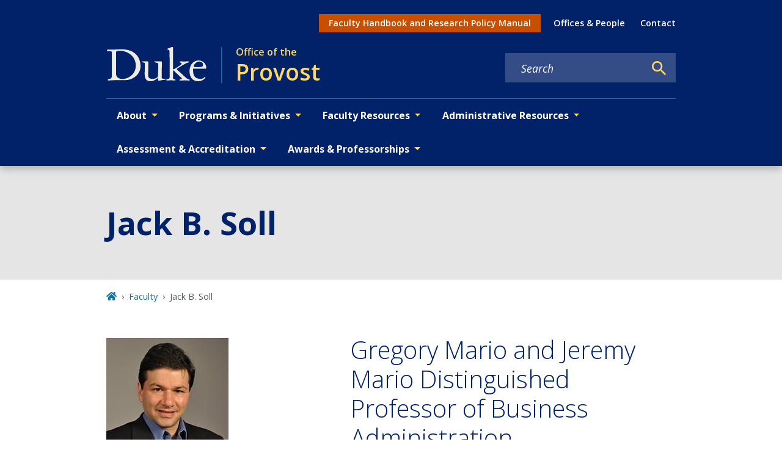

--- FILE ---
content_type: text/javascript
request_url: https://provost.duke.edu/app-cb8288ec1ffda90861ac.js
body_size: 247475
content:
/*! For license information please see app-cb8288ec1ffda90861ac.js.LICENSE.txt */
(self.webpackChunkgeneral=self.webpackChunkgeneral||[]).push([[524],{57:function(e,r){"use strict";r.__esModule=!0,r.getForwards=function(e){return null==e?void 0:e.flatMap((e=>(null==e?void 0:e.forward)||[]))}},195:function(e,r,t){"use strict";r.__esModule=!0,r.onInitialClientRender=void 0;t(6225),t(4248);r.onInitialClientRender=()=>{}},259:function(e,r,t){var o=t(1270);e.exports=function(e,r){e.prototype=Object.create(r.prototype),e.prototype.constructor=e,o(e,r)},e.exports.__esModule=!0,e.exports.default=e.exports},279:function(e,r){"use strict";r.T=void 0;const t=[".html",".json",".js",".map",".txt",".xml",".pdf"];r.T=(e,r="always")=>{if("/"===e)return e;const o=e.endsWith("/");return((e,r)=>{for(const t of e)if(r.endsWith(t))return!0;return!1})(t,e)?e:"always"===r?o?e:`${e}/`:"never"===r&&o?e.slice(0,-1):e}},438:function(e,r,t){"use strict";t.d(r,{de:function(){return u},G:function(){return n},GR:function(){return c}});var o=t(3696);const n=(a="StaticQuery",s={},o.createServerContext?function(e,r){return void 0===r&&(r=null),globalThis.__SERVER_CONTEXT||(globalThis.__SERVER_CONTEXT={}),globalThis.__SERVER_CONTEXT[e]||(globalThis.__SERVER_CONTEXT[e]=o.createServerContext(e,r)),globalThis.__SERVER_CONTEXT[e]}(a,s):o.createContext(s));var a,s;function i(e){let{staticQueryData:r,data:t,query:n,render:a}=e;const s=t?t.data:r[n]&&r[n].data;return o.createElement(o.Fragment,null,s&&a(s),!s&&o.createElement("div",null,"Loading (StaticQuery)"))}const u=e=>{const{data:r,query:t,render:a,children:s}=e;return o.createElement(n.Consumer,null,(e=>o.createElement(i,{data:r,query:t,render:a||s,staticQueryData:e})))},c=e=>{var r;o.useContext;const t=o.useContext(n);if(isNaN(Number(e)))throw new Error(`useStaticQuery was called with a string but expects to be called using \`graphql\`. Try this:\n\nimport { useStaticQuery, graphql } from 'gatsby';\n\nuseStaticQuery(graphql\`${e}\`);\n`);if(null!==(r=t[e])&&void 0!==r&&r.data)return t[e].data;throw new Error("The result of this StaticQuery could not be fetched.\n\nThis is likely a bug in Gatsby and if refreshing the page does not fix it, please open an issue in https://github.com/gatsbyjs/gatsby/issues")}},752:function(e,r){r.U=()=>""},1016:function(e,r,t){const o=t(9837),{getResourceURLsForPathname:n,loadPage:a,loadPageSync:s}=t(5589).Zf;r.N=function(e,r,t,i){void 0===r&&(r={});let u=o.map((t=>{if(!t.plugin[e])return;r.getResourceURLsForPathname=n,r.loadPage=a,r.loadPageSync=s;const o=t.plugin[e](r,t.options);return o&&i&&(r=i({args:r,result:o,plugin:t})),o}));return u=u.filter((e=>void 0!==e)),u.length>0?u:t?[t]:[]},r.v=(e,r,t)=>o.reduce(((t,o)=>o.plugin[e]?t.then((()=>o.plugin[e](r,o.options))):t),Promise.resolve())},1171:function(e,r){"use strict";r.__esModule=!0,r.SessionStorage=void 0;var t="___GATSBY_REACT_ROUTER_SCROLL",o=function(){function e(){}var r=e.prototype;return r.read=function(e,r){var o=this.getStateKey(e,r);try{var n=window.sessionStorage.getItem(o);return n?JSON.parse(n):0}catch(a){return window&&window[t]&&window[t][o]?window[t][o]:0}},r.save=function(e,r,o){var n=this.getStateKey(e,r),a=JSON.stringify(o);try{window.sessionStorage.setItem(n,a)}catch(s){window&&window[t]||(window[t]={}),window[t][n]=JSON.parse(a)}},r.getStateKey=function(e,r){var t="@@scroll|"+e.pathname;return null==r?t:t+"|"+r},e}();r.SessionStorage=o},1172:function(e,r,t){"use strict";t.r(r),t.d(r,{ServerStyleSheet:function(){return He},StyleSheetConsumer:function(){return ae},StyleSheetContext:function(){return ne},StyleSheetManager:function(){return fe},ThemeConsumer:function(){return Oe},ThemeContext:function(){return Re},ThemeProvider:function(){return Te},__PRIVATE__:function(){return Ue},createGlobalStyle:function(){return $e},css:function(){return ve},default:function(){return We},isStyledComponent:function(){return v},keyframes:function(){return ze},useTheme:function(){return qe},version:function(){return I},withTheme:function(){return Fe}});var o=t(4271),n=t(3696),a=t(5317),s=t.n(a);var i=function(e){function r(e,o,u,c,d){for(var h,p,m,P,y,b=0,I=0,k=0,B=0,S=0,R=0,T=m=h=0,D=0,L=0,M=0,$=0,z=u.length,H=z-1,F="",q="",U="",W="";D<z;){if(p=u.charCodeAt(D),D===H&&0!==I+B+k+b&&(0!==I&&(p=47===I?10:47),B=k=b=0,z++,H++),0===I+B+k+b){if(D===H&&(0<L&&(F=F.replace(f,"")),0<F.trim().length)){switch(p){case 32:case 9:case 59:case 13:case 10:break;default:F+=u.charAt(D)}p=59}switch(p){case 123:for(h=(F=F.trim()).charCodeAt(0),m=1,$=++D;D<z;){switch(p=u.charCodeAt(D)){case 123:m++;break;case 125:m--;break;case 47:switch(p=u.charCodeAt(D+1)){case 42:case 47:e:{for(T=D+1;T<H;++T)switch(u.charCodeAt(T)){case 47:if(42===p&&42===u.charCodeAt(T-1)&&D+2!==T){D=T+1;break e}break;case 10:if(47===p){D=T+1;break e}}D=T}}break;case 91:p++;case 40:p++;case 34:case 39:for(;D++<H&&u.charCodeAt(D)!==p;);}if(0===m)break;D++}if(m=u.substring($,D),0===h&&(h=(F=F.replace(l,"").trim()).charCodeAt(0)),64===h){switch(0<L&&(F=F.replace(f,"")),p=F.charCodeAt(1)){case 100:case 109:case 115:case 45:L=o;break;default:L=A}if($=(m=r(o,L,m,p,d+1)).length,0<O&&(y=i(3,m,L=t(A,F,M),o,E,j,$,p,d,c),F=L.join(""),void 0!==y&&0===($=(m=y.trim()).length)&&(p=0,m="")),0<$)switch(p){case 115:F=F.replace(v,s);case 100:case 109:case 45:m=F+"{"+m+"}";break;case 107:m=(F=F.replace(g,"$1 $2"))+"{"+m+"}",m=1===x||2===x&&a("@"+m,3)?"@-webkit-"+m+"@"+m:"@"+m;break;default:m=F+m,112===c&&(q+=m,m="")}else m=""}else m=r(o,t(o,F,M),m,c,d+1);U+=m,m=M=L=T=h=0,F="",p=u.charCodeAt(++D);break;case 125:case 59:if(1<($=(F=(0<L?F.replace(f,""):F).trim()).length))switch(0===T&&(h=F.charCodeAt(0),45===h||96<h&&123>h)&&($=(F=F.replace(" ",":")).length),0<O&&void 0!==(y=i(1,F,o,e,E,j,q.length,c,d,c))&&0===($=(F=y.trim()).length)&&(F="\0\0"),h=F.charCodeAt(0),p=F.charCodeAt(1),h){case 0:break;case 64:if(105===p||99===p){W+=F+u.charAt(D);break}default:58!==F.charCodeAt($-1)&&(q+=n(F,h,p,F.charCodeAt(2)))}M=L=T=h=0,F="",p=u.charCodeAt(++D)}}switch(p){case 13:case 10:47===I?I=0:0===1+h&&107!==c&&0<F.length&&(L=1,F+="\0"),0<O*N&&i(0,F,o,e,E,j,q.length,c,d,c),j=1,E++;break;case 59:case 125:if(0===I+B+k+b){j++;break}default:switch(j++,P=u.charAt(D),p){case 9:case 32:if(0===B+b+I)switch(S){case 44:case 58:case 9:case 32:P="";break;default:32!==p&&(P=" ")}break;case 0:P="\\0";break;case 12:P="\\f";break;case 11:P="\\v";break;case 38:0===B+I+b&&(L=M=1,P="\f"+P);break;case 108:if(0===B+I+b+_&&0<T)switch(D-T){case 2:112===S&&58===u.charCodeAt(D-3)&&(_=S);case 8:111===R&&(_=R)}break;case 58:0===B+I+b&&(T=D);break;case 44:0===I+k+B+b&&(L=1,P+="\r");break;case 34:case 39:0===I&&(B=B===p?0:0===B?p:B);break;case 91:0===B+I+k&&b++;break;case 93:0===B+I+k&&b--;break;case 41:0===B+I+b&&k--;break;case 40:if(0===B+I+b){if(0===h)if(2*S+3*R==533);else h=1;k++}break;case 64:0===I+k+B+b+T+m&&(m=1);break;case 42:case 47:if(!(0<B+b+k))switch(I){case 0:switch(2*p+3*u.charCodeAt(D+1)){case 235:I=47;break;case 220:$=D,I=42}break;case 42:47===p&&42===S&&$+2!==D&&(33===u.charCodeAt($+2)&&(q+=u.substring($,D+1)),P="",I=0)}}0===I&&(F+=P)}R=S,S=p,D++}if(0<($=q.length)){if(L=o,0<O&&(void 0!==(y=i(2,q,L,e,E,j,$,c,d,c))&&0===(q=y).length))return W+q+U;if(q=L.join(",")+"{"+q+"}",0!=x*_){switch(2!==x||a(q,2)||(_=0),_){case 111:q=q.replace(w,":-moz-$1")+q;break;case 112:q=q.replace(C,"::-webkit-input-$1")+q.replace(C,"::-moz-$1")+q.replace(C,":-ms-input-$1")+q}_=0}}return W+q+U}function t(e,r,t){var n=r.trim().split(m);r=n;var a=n.length,s=e.length;switch(s){case 0:case 1:var i=0;for(e=0===s?"":e[0]+" ";i<a;++i)r[i]=o(e,r[i],t).trim();break;default:var u=i=0;for(r=[];i<a;++i)for(var c=0;c<s;++c)r[u++]=o(e[c]+" ",n[i],t).trim()}return r}function o(e,r,t){var o=r.charCodeAt(0);switch(33>o&&(o=(r=r.trim()).charCodeAt(0)),o){case 38:return r.replace(P,"$1"+e.trim());case 58:return e.trim()+r.replace(P,"$1"+e.trim());default:if(0<1*t&&0<r.indexOf("\f"))return r.replace(P,(58===e.charCodeAt(0)?"":"$1")+e.trim())}return e+r}function n(e,r,t,o){var s=e+";",i=2*r+3*t+4*o;if(944===i){e=s.indexOf(":",9)+1;var u=s.substring(e,s.length-1).trim();return u=s.substring(0,e).trim()+u+";",1===x||2===x&&a(u,1)?"-webkit-"+u+u:u}if(0===x||2===x&&!a(s,1))return s;switch(i){case 1015:return 97===s.charCodeAt(10)?"-webkit-"+s+s:s;case 951:return 116===s.charCodeAt(3)?"-webkit-"+s+s:s;case 963:return 110===s.charCodeAt(5)?"-webkit-"+s+s:s;case 1009:if(100!==s.charCodeAt(4))break;case 969:case 942:return"-webkit-"+s+s;case 978:return"-webkit-"+s+"-moz-"+s+s;case 1019:case 983:return"-webkit-"+s+"-moz-"+s+"-ms-"+s+s;case 883:if(45===s.charCodeAt(8))return"-webkit-"+s+s;if(0<s.indexOf("image-set(",11))return s.replace(S,"$1-webkit-$2")+s;break;case 932:if(45===s.charCodeAt(4))switch(s.charCodeAt(5)){case 103:return"-webkit-box-"+s.replace("-grow","")+"-webkit-"+s+"-ms-"+s.replace("grow","positive")+s;case 115:return"-webkit-"+s+"-ms-"+s.replace("shrink","negative")+s;case 98:return"-webkit-"+s+"-ms-"+s.replace("basis","preferred-size")+s}return"-webkit-"+s+"-ms-"+s+s;case 964:return"-webkit-"+s+"-ms-flex-"+s+s;case 1023:if(99!==s.charCodeAt(8))break;return"-webkit-box-pack"+(u=s.substring(s.indexOf(":",15)).replace("flex-","").replace("space-between","justify"))+"-webkit-"+s+"-ms-flex-pack"+u+s;case 1005:return h.test(s)?s.replace(d,":-webkit-")+s.replace(d,":-moz-")+s:s;case 1e3:switch(r=(u=s.substring(13).trim()).indexOf("-")+1,u.charCodeAt(0)+u.charCodeAt(r)){case 226:u=s.replace(y,"tb");break;case 232:u=s.replace(y,"tb-rl");break;case 220:u=s.replace(y,"lr");break;default:return s}return"-webkit-"+s+"-ms-"+u+s;case 1017:if(-1===s.indexOf("sticky",9))break;case 975:switch(r=(s=e).length-10,i=(u=(33===s.charCodeAt(r)?s.substring(0,r):s).substring(e.indexOf(":",7)+1).trim()).charCodeAt(0)+(0|u.charCodeAt(7))){case 203:if(111>u.charCodeAt(8))break;case 115:s=s.replace(u,"-webkit-"+u)+";"+s;break;case 207:case 102:s=s.replace(u,"-webkit-"+(102<i?"inline-":"")+"box")+";"+s.replace(u,"-webkit-"+u)+";"+s.replace(u,"-ms-"+u+"box")+";"+s}return s+";";case 938:if(45===s.charCodeAt(5))switch(s.charCodeAt(6)){case 105:return u=s.replace("-items",""),"-webkit-"+s+"-webkit-box-"+u+"-ms-flex-"+u+s;case 115:return"-webkit-"+s+"-ms-flex-item-"+s.replace(I,"")+s;default:return"-webkit-"+s+"-ms-flex-line-pack"+s.replace("align-content","").replace(I,"")+s}break;case 973:case 989:if(45!==s.charCodeAt(3)||122===s.charCodeAt(4))break;case 931:case 953:if(!0===B.test(e))return 115===(u=e.substring(e.indexOf(":")+1)).charCodeAt(0)?n(e.replace("stretch","fill-available"),r,t,o).replace(":fill-available",":stretch"):s.replace(u,"-webkit-"+u)+s.replace(u,"-moz-"+u.replace("fill-",""))+s;break;case 962:if(s="-webkit-"+s+(102===s.charCodeAt(5)?"-ms-"+s:"")+s,211===t+o&&105===s.charCodeAt(13)&&0<s.indexOf("transform",10))return s.substring(0,s.indexOf(";",27)+1).replace(p,"$1-webkit-$2")+s}return s}function a(e,r){var t=e.indexOf(1===r?":":"{"),o=e.substring(0,3!==r?t:10);return t=e.substring(t+1,e.length-1),T(2!==r?o:o.replace(k,"$1"),t,r)}function s(e,r){var t=n(r,r.charCodeAt(0),r.charCodeAt(1),r.charCodeAt(2));return t!==r+";"?t.replace(b," or ($1)").substring(4):"("+r+")"}function i(e,r,t,o,n,a,s,i,u,l){for(var f,d=0,h=r;d<O;++d)switch(f=R[d].call(c,e,h,t,o,n,a,s,i,u,l)){case void 0:case!1:case!0:case null:break;default:h=f}if(h!==r)return h}function u(e){return void 0!==(e=e.prefix)&&(T=null,e?"function"!=typeof e?x=1:(x=2,T=e):x=0),u}function c(e,t){var o=e;if(33>o.charCodeAt(0)&&(o=o.trim()),o=[o],0<O){var n=i(-1,t,o,o,E,j,0,0,0,0);void 0!==n&&"string"==typeof n&&(t=n)}var a=r(A,o,t,0,0);return 0<O&&(void 0!==(n=i(-2,a,o,o,E,j,a.length,0,0,0))&&(a=n)),_=0,j=E=1,a}var l=/^\0+/g,f=/[\0\r\f]/g,d=/: */g,h=/zoo|gra/,p=/([,: ])(transform)/g,m=/,\r+?/g,P=/([\t\r\n ])*\f?&/g,g=/@(k\w+)\s*(\S*)\s*/,C=/::(place)/g,w=/:(read-only)/g,y=/[svh]\w+-[tblr]{2}/,v=/\(\s*(.*)\s*\)/g,b=/([\s\S]*?);/g,I=/-self|flex-/g,k=/[^]*?(:[rp][el]a[\w-]+)[^]*/,B=/stretch|:\s*\w+\-(?:conte|avail)/,S=/([^-])(image-set\()/,j=1,E=1,_=0,x=1,A=[],R=[],O=0,T=null,N=0;return c.use=function e(r){switch(r){case void 0:case null:O=R.length=0;break;default:if("function"==typeof r)R[O++]=r;else if("object"==typeof r)for(var t=0,o=r.length;t<o;++t)e(r[t]);else N=0|!!r}return e},c.set=u,void 0!==e&&u(e),c},u={animationIterationCount:1,borderImageOutset:1,borderImageSlice:1,borderImageWidth:1,boxFlex:1,boxFlexGroup:1,boxOrdinalGroup:1,columnCount:1,columns:1,flex:1,flexGrow:1,flexPositive:1,flexShrink:1,flexNegative:1,flexOrder:1,gridRow:1,gridRowEnd:1,gridRowSpan:1,gridRowStart:1,gridColumn:1,gridColumnEnd:1,gridColumnSpan:1,gridColumnStart:1,msGridRow:1,msGridRowSpan:1,msGridColumn:1,msGridColumnSpan:1,fontWeight:1,lineHeight:1,opacity:1,order:1,orphans:1,tabSize:1,widows:1,zIndex:1,zoom:1,WebkitLineClamp:1,fillOpacity:1,floodOpacity:1,stopOpacity:1,strokeDasharray:1,strokeDashoffset:1,strokeMiterlimit:1,strokeOpacity:1,strokeWidth:1};function c(e){var r=Object.create(null);return function(t){return void 0===r[t]&&(r[t]=e(t)),r[t]}}var l=/^((children|dangerouslySetInnerHTML|key|ref|autoFocus|defaultValue|defaultChecked|innerHTML|suppressContentEditableWarning|suppressHydrationWarning|valueLink|abbr|accept|acceptCharset|accessKey|action|allow|allowUserMedia|allowPaymentRequest|allowFullScreen|allowTransparency|alt|async|autoComplete|autoPlay|capture|cellPadding|cellSpacing|challenge|charSet|checked|cite|classID|className|cols|colSpan|content|contentEditable|contextMenu|controls|controlsList|coords|crossOrigin|data|dateTime|decoding|default|defer|dir|disabled|disablePictureInPicture|disableRemotePlayback|download|draggable|encType|enterKeyHint|fetchpriority|fetchPriority|form|formAction|formEncType|formMethod|formNoValidate|formTarget|frameBorder|headers|height|hidden|high|href|hrefLang|htmlFor|httpEquiv|id|inputMode|integrity|is|keyParams|keyType|kind|label|lang|list|loading|loop|low|marginHeight|marginWidth|max|maxLength|media|mediaGroup|method|min|minLength|multiple|muted|name|nonce|noValidate|open|optimum|pattern|placeholder|playsInline|poster|preload|profile|radioGroup|readOnly|referrerPolicy|rel|required|reversed|role|rows|rowSpan|sandbox|scope|scoped|scrolling|seamless|selected|shape|size|sizes|slot|span|spellCheck|src|srcDoc|srcLang|srcSet|start|step|style|summary|tabIndex|target|title|translate|type|useMap|value|width|wmode|wrap|about|datatype|inlist|prefix|property|resource|typeof|vocab|autoCapitalize|autoCorrect|autoSave|color|incremental|fallback|inert|itemProp|itemScope|itemType|itemID|itemRef|on|option|results|security|unselectable|accentHeight|accumulate|additive|alignmentBaseline|allowReorder|alphabetic|amplitude|arabicForm|ascent|attributeName|attributeType|autoReverse|azimuth|baseFrequency|baselineShift|baseProfile|bbox|begin|bias|by|calcMode|capHeight|clip|clipPathUnits|clipPath|clipRule|colorInterpolation|colorInterpolationFilters|colorProfile|colorRendering|contentScriptType|contentStyleType|cursor|cx|cy|d|decelerate|descent|diffuseConstant|direction|display|divisor|dominantBaseline|dur|dx|dy|edgeMode|elevation|enableBackground|end|exponent|externalResourcesRequired|fill|fillOpacity|fillRule|filter|filterRes|filterUnits|floodColor|floodOpacity|focusable|fontFamily|fontSize|fontSizeAdjust|fontStretch|fontStyle|fontVariant|fontWeight|format|from|fr|fx|fy|g1|g2|glyphName|glyphOrientationHorizontal|glyphOrientationVertical|glyphRef|gradientTransform|gradientUnits|hanging|horizAdvX|horizOriginX|ideographic|imageRendering|in|in2|intercept|k|k1|k2|k3|k4|kernelMatrix|kernelUnitLength|kerning|keyPoints|keySplines|keyTimes|lengthAdjust|letterSpacing|lightingColor|limitingConeAngle|local|markerEnd|markerMid|markerStart|markerHeight|markerUnits|markerWidth|mask|maskContentUnits|maskUnits|mathematical|mode|numOctaves|offset|opacity|operator|order|orient|orientation|origin|overflow|overlinePosition|overlineThickness|panose1|paintOrder|pathLength|patternContentUnits|patternTransform|patternUnits|pointerEvents|points|pointsAtX|pointsAtY|pointsAtZ|preserveAlpha|preserveAspectRatio|primitiveUnits|r|radius|refX|refY|renderingIntent|repeatCount|repeatDur|requiredExtensions|requiredFeatures|restart|result|rotate|rx|ry|scale|seed|shapeRendering|slope|spacing|specularConstant|specularExponent|speed|spreadMethod|startOffset|stdDeviation|stemh|stemv|stitchTiles|stopColor|stopOpacity|strikethroughPosition|strikethroughThickness|string|stroke|strokeDasharray|strokeDashoffset|strokeLinecap|strokeLinejoin|strokeMiterlimit|strokeOpacity|strokeWidth|surfaceScale|systemLanguage|tableValues|targetX|targetY|textAnchor|textDecoration|textRendering|textLength|to|transform|u1|u2|underlinePosition|underlineThickness|unicode|unicodeBidi|unicodeRange|unitsPerEm|vAlphabetic|vHanging|vIdeographic|vMathematical|values|vectorEffect|version|vertAdvY|vertOriginX|vertOriginY|viewBox|viewTarget|visibility|widths|wordSpacing|writingMode|x|xHeight|x1|x2|xChannelSelector|xlinkActuate|xlinkArcrole|xlinkHref|xlinkRole|xlinkShow|xlinkTitle|xlinkType|xmlBase|xmlns|xmlnsXlink|xmlLang|xmlSpace|y|y1|y2|yChannelSelector|z|zoomAndPan|for|class|autofocus)|(([Dd][Aa][Tt][Aa]|[Aa][Rr][Ii][Aa]|x)-.*))$/,f=c((function(e){return l.test(e)||111===e.charCodeAt(0)&&110===e.charCodeAt(1)&&e.charCodeAt(2)<91})),d=t(8486),h=t.n(d);function p(){return(p=Object.assign||function(e){for(var r=1;r<arguments.length;r++){var t=arguments[r];for(var o in t)Object.prototype.hasOwnProperty.call(t,o)&&(e[o]=t[o])}return e}).apply(this,arguments)}var m=function(e,r){for(var t=[e[0]],o=0,n=r.length;o<n;o+=1)t.push(r[o],e[o+1]);return t},P=function(e){return null!==e&&"object"==typeof e&&"[object Object]"===(e.toString?e.toString():Object.prototype.toString.call(e))&&!(0,o.typeOf)(e)},g=Object.freeze([]),C=Object.freeze({});function w(e){return"function"==typeof e}function y(e){return e.displayName||e.name||"Component"}function v(e){return e&&"string"==typeof e.styledComponentId}var b="undefined"!=typeof process&&void 0!=={}&&({}.REACT_APP_SC_ATTR||{}.SC_ATTR)||"data-styled",I="5.3.11",k="undefined"!=typeof window&&"HTMLElement"in window,B=Boolean("boolean"==typeof SC_DISABLE_SPEEDY?SC_DISABLE_SPEEDY:"undefined"!=typeof process&&void 0!=={}&&(void 0!=={}.REACT_APP_SC_DISABLE_SPEEDY&&""!=={}.REACT_APP_SC_DISABLE_SPEEDY?"false"!=={}.REACT_APP_SC_DISABLE_SPEEDY&&{}.REACT_APP_SC_DISABLE_SPEEDY:void 0!=={}.SC_DISABLE_SPEEDY&&""!=={}.SC_DISABLE_SPEEDY&&("false"!=={}.SC_DISABLE_SPEEDY&&{}.SC_DISABLE_SPEEDY))),S={};function j(e){for(var r=arguments.length,t=new Array(r>1?r-1:0),o=1;o<r;o++)t[o-1]=arguments[o];throw new Error("An error occurred. See https://git.io/JUIaE#"+e+" for more information."+(t.length>0?" Args: "+t.join(", "):""))}var E=function(){function e(e){this.groupSizes=new Uint32Array(512),this.length=512,this.tag=e}var r=e.prototype;return r.indexOfGroup=function(e){for(var r=0,t=0;t<e;t++)r+=this.groupSizes[t];return r},r.insertRules=function(e,r){if(e>=this.groupSizes.length){for(var t=this.groupSizes,o=t.length,n=o;e>=n;)(n<<=1)<0&&j(16,""+e);this.groupSizes=new Uint32Array(n),this.groupSizes.set(t),this.length=n;for(var a=o;a<n;a++)this.groupSizes[a]=0}for(var s=this.indexOfGroup(e+1),i=0,u=r.length;i<u;i++)this.tag.insertRule(s,r[i])&&(this.groupSizes[e]++,s++)},r.clearGroup=function(e){if(e<this.length){var r=this.groupSizes[e],t=this.indexOfGroup(e),o=t+r;this.groupSizes[e]=0;for(var n=t;n<o;n++)this.tag.deleteRule(t)}},r.getGroup=function(e){var r="";if(e>=this.length||0===this.groupSizes[e])return r;for(var t=this.groupSizes[e],o=this.indexOfGroup(e),n=o+t,a=o;a<n;a++)r+=this.tag.getRule(a)+"/*!sc*/\n";return r},e}(),_=new Map,x=new Map,A=1,R=function(e){if(_.has(e))return _.get(e);for(;x.has(A);)A++;var r=A++;return _.set(e,r),x.set(r,e),r},O=function(e){return x.get(e)},T=function(e,r){r>=A&&(A=r+1),_.set(e,r),x.set(r,e)},N="style["+b+'][data-styled-version="5.3.11"]',D=new RegExp("^"+b+'\\.g(\\d+)\\[id="([\\w\\d-]+)"\\].*?"([^"]*)'),L=function(e,r,t){for(var o,n=t.split(","),a=0,s=n.length;a<s;a++)(o=n[a])&&e.registerName(r,o)},M=function(e,r){for(var t=(r.textContent||"").split("/*!sc*/\n"),o=[],n=0,a=t.length;n<a;n++){var s=t[n].trim();if(s){var i=s.match(D);if(i){var u=0|parseInt(i[1],10),c=i[2];0!==u&&(T(c,u),L(e,c,i[3]),e.getTag().insertRules(u,o)),o.length=0}else o.push(s)}}},$=function(){return t.nc},z=function(e){var r=document.head,t=e||r,o=document.createElement("style"),n=function(e){for(var r=e.childNodes,t=r.length;t>=0;t--){var o=r[t];if(o&&1===o.nodeType&&o.hasAttribute(b))return o}}(t),a=void 0!==n?n.nextSibling:null;o.setAttribute(b,"active"),o.setAttribute("data-styled-version","5.3.11");var s=$();return s&&o.setAttribute("nonce",s),t.insertBefore(o,a),o},H=function(){function e(e){var r=this.element=z(e);r.appendChild(document.createTextNode("")),this.sheet=function(e){if(e.sheet)return e.sheet;for(var r=document.styleSheets,t=0,o=r.length;t<o;t++){var n=r[t];if(n.ownerNode===e)return n}j(17)}(r),this.length=0}var r=e.prototype;return r.insertRule=function(e,r){try{return this.sheet.insertRule(r,e),this.length++,!0}catch(e){return!1}},r.deleteRule=function(e){this.sheet.deleteRule(e),this.length--},r.getRule=function(e){var r=this.sheet.cssRules[e];return void 0!==r&&"string"==typeof r.cssText?r.cssText:""},e}(),F=function(){function e(e){var r=this.element=z(e);this.nodes=r.childNodes,this.length=0}var r=e.prototype;return r.insertRule=function(e,r){if(e<=this.length&&e>=0){var t=document.createTextNode(r),o=this.nodes[e];return this.element.insertBefore(t,o||null),this.length++,!0}return!1},r.deleteRule=function(e){this.element.removeChild(this.nodes[e]),this.length--},r.getRule=function(e){return e<this.length?this.nodes[e].textContent:""},e}(),q=function(){function e(e){this.rules=[],this.length=0}var r=e.prototype;return r.insertRule=function(e,r){return e<=this.length&&(this.rules.splice(e,0,r),this.length++,!0)},r.deleteRule=function(e){this.rules.splice(e,1),this.length--},r.getRule=function(e){return e<this.length?this.rules[e]:""},e}(),U=k,W={isServer:!k,useCSSOMInjection:!B},G=function(){function e(e,r,t){void 0===e&&(e=C),void 0===r&&(r={}),this.options=p({},W,{},e),this.gs=r,this.names=new Map(t),this.server=!!e.isServer,!this.server&&k&&U&&(U=!1,function(e){for(var r=document.querySelectorAll(N),t=0,o=r.length;t<o;t++){var n=r[t];n&&"active"!==n.getAttribute(b)&&(M(e,n),n.parentNode&&n.parentNode.removeChild(n))}}(this))}e.registerId=function(e){return R(e)};var r=e.prototype;return r.reconstructWithOptions=function(r,t){return void 0===t&&(t=!0),new e(p({},this.options,{},r),this.gs,t&&this.names||void 0)},r.allocateGSInstance=function(e){return this.gs[e]=(this.gs[e]||0)+1},r.getTag=function(){return this.tag||(this.tag=(t=(r=this.options).isServer,o=r.useCSSOMInjection,n=r.target,e=t?new q(n):o?new H(n):new F(n),new E(e)));var e,r,t,o,n},r.hasNameForId=function(e,r){return this.names.has(e)&&this.names.get(e).has(r)},r.registerName=function(e,r){if(R(e),this.names.has(e))this.names.get(e).add(r);else{var t=new Set;t.add(r),this.names.set(e,t)}},r.insertRules=function(e,r,t){this.registerName(e,r),this.getTag().insertRules(R(e),t)},r.clearNames=function(e){this.names.has(e)&&this.names.get(e).clear()},r.clearRules=function(e){this.getTag().clearGroup(R(e)),this.clearNames(e)},r.clearTag=function(){this.tag=void 0},r.toString=function(){return function(e){for(var r=e.getTag(),t=r.length,o="",n=0;n<t;n++){var a=O(n);if(void 0!==a){var s=e.names.get(a),i=r.getGroup(n);if(s&&i&&s.size){var u=b+".g"+n+'[id="'+a+'"]',c="";void 0!==s&&s.forEach((function(e){e.length>0&&(c+=e+",")})),o+=""+i+u+'{content:"'+c+'"}/*!sc*/\n'}}}return o}(this)},e}(),J=/(a)(d)/gi,Q=function(e){return String.fromCharCode(e+(e>25?39:97))};function Y(e){var r,t="";for(r=Math.abs(e);r>52;r=r/52|0)t=Q(r%52)+t;return(Q(r%52)+t).replace(J,"$1-$2")}var V=function(e,r){for(var t=r.length;t;)e=33*e^r.charCodeAt(--t);return e},X=function(e){return V(5381,e)};function K(e){for(var r=0;r<e.length;r+=1){var t=e[r];if(w(t)&&!v(t))return!1}return!0}var Z=X("5.3.11"),ee=function(){function e(e,r,t){this.rules=e,this.staticRulesId="",this.isStatic=(void 0===t||t.isStatic)&&K(e),this.componentId=r,this.baseHash=V(Z,r),this.baseStyle=t,G.registerId(r)}return e.prototype.generateAndInjectStyles=function(e,r,t){var o=this.componentId,n=[];if(this.baseStyle&&n.push(this.baseStyle.generateAndInjectStyles(e,r,t)),this.isStatic&&!t.hash)if(this.staticRulesId&&r.hasNameForId(o,this.staticRulesId))n.push(this.staticRulesId);else{var a=we(this.rules,e,r,t).join(""),s=Y(V(this.baseHash,a)>>>0);if(!r.hasNameForId(o,s)){var i=t(a,"."+s,void 0,o);r.insertRules(o,s,i)}n.push(s),this.staticRulesId=s}else{for(var u=this.rules.length,c=V(this.baseHash,t.hash),l="",f=0;f<u;f++){var d=this.rules[f];if("string"==typeof d)l+=d;else if(d){var h=we(d,e,r,t),p=Array.isArray(h)?h.join(""):h;c=V(c,p+f),l+=p}}if(l){var m=Y(c>>>0);if(!r.hasNameForId(o,m)){var P=t(l,"."+m,void 0,o);r.insertRules(o,m,P)}n.push(m)}}return n.join(" ")},e}(),re=/^\s*\/\/.*$/gm,te=[":","[",".","#"];function oe(e){var r,t,o,n,a=void 0===e?C:e,s=a.options,u=void 0===s?C:s,c=a.plugins,l=void 0===c?g:c,f=new i(u),d=[],h=function(e){function r(r){if(r)try{e(r+"}")}catch(e){}}return function(t,o,n,a,s,i,u,c,l,f){switch(t){case 1:if(0===l&&64===o.charCodeAt(0))return e(o+";"),"";break;case 2:if(0===c)return o+"/*|*/";break;case 3:switch(c){case 102:case 112:return e(n[0]+o),"";default:return o+(0===f?"/*|*/":"")}case-2:o.split("/*|*/}").forEach(r)}}}((function(e){d.push(e)})),p=function(e,o,a){return 0===o&&-1!==te.indexOf(a[t.length])||a.match(n)?e:"."+r};function m(e,a,s,i){void 0===i&&(i="&");var u=e.replace(re,""),c=a&&s?s+" "+a+" { "+u+" }":u;return r=i,t=a,o=new RegExp("\\"+t+"\\b","g"),n=new RegExp("(\\"+t+"\\b){2,}"),f(s||!a?"":a,c)}return f.use([].concat(l,[function(e,r,n){2===e&&n.length&&n[0].lastIndexOf(t)>0&&(n[0]=n[0].replace(o,p))},h,function(e){if(-2===e){var r=d;return d=[],r}}])),m.hash=l.length?l.reduce((function(e,r){return r.name||j(15),V(e,r.name)}),5381).toString():"",m}var ne=n.createContext(),ae=ne.Consumer,se=n.createContext(),ie=(se.Consumer,new G),ue=oe();function ce(){return(0,n.useContext)(ne)||ie}function le(){return(0,n.useContext)(se)||ue}function fe(e){var r=(0,n.useState)(e.stylisPlugins),t=r[0],o=r[1],a=ce(),i=(0,n.useMemo)((function(){var r=a;return e.sheet?r=e.sheet:e.target&&(r=r.reconstructWithOptions({target:e.target},!1)),e.disableCSSOMInjection&&(r=r.reconstructWithOptions({useCSSOMInjection:!1})),r}),[e.disableCSSOMInjection,e.sheet,e.target]),u=(0,n.useMemo)((function(){return oe({options:{prefix:!e.disableVendorPrefixes},plugins:t})}),[e.disableVendorPrefixes,t]);return(0,n.useEffect)((function(){s()(t,e.stylisPlugins)||o(e.stylisPlugins)}),[e.stylisPlugins]),n.createElement(ne.Provider,{value:i},n.createElement(se.Provider,{value:u},e.children))}var de=function(){function e(e,r){var t=this;this.inject=function(e,r){void 0===r&&(r=ue);var o=t.name+r.hash;e.hasNameForId(t.id,o)||e.insertRules(t.id,o,r(t.rules,o,"@keyframes"))},this.toString=function(){return j(12,String(t.name))},this.name=e,this.id="sc-keyframes-"+e,this.rules=r}return e.prototype.getName=function(e){return void 0===e&&(e=ue),this.name+e.hash},e}(),he=/([A-Z])/,pe=/([A-Z])/g,me=/^ms-/,Pe=function(e){return"-"+e.toLowerCase()};function ge(e){return he.test(e)?e.replace(pe,Pe).replace(me,"-ms-"):e}var Ce=function(e){return null==e||!1===e||""===e};function we(e,r,t,o){if(Array.isArray(e)){for(var n,a=[],s=0,i=e.length;s<i;s+=1)""!==(n=we(e[s],r,t,o))&&(Array.isArray(n)?a.push.apply(a,n):a.push(n));return a}return Ce(e)?"":v(e)?"."+e.styledComponentId:w(e)?"function"!=typeof(c=e)||c.prototype&&c.prototype.isReactComponent||!r?e:we(e(r),r,t,o):e instanceof de?t?(e.inject(t,o),e.getName(o)):e:P(e)?function e(r,t){var o,n,a=[];for(var s in r)r.hasOwnProperty(s)&&!Ce(r[s])&&(Array.isArray(r[s])&&r[s].isCss||w(r[s])?a.push(ge(s)+":",r[s],";"):P(r[s])?a.push.apply(a,e(r[s],s)):a.push(ge(s)+": "+(o=s,(null==(n=r[s])||"boolean"==typeof n||""===n?"":"number"!=typeof n||0===n||o in u||o.startsWith("--")?String(n).trim():n+"px")+";")));return t?[t+" {"].concat(a,["}"]):a}(e):e.toString();var c}var ye=function(e){return Array.isArray(e)&&(e.isCss=!0),e};function ve(e){for(var r=arguments.length,t=new Array(r>1?r-1:0),o=1;o<r;o++)t[o-1]=arguments[o];return w(e)||P(e)?ye(we(m(g,[e].concat(t)))):0===t.length&&1===e.length&&"string"==typeof e[0]?e:ye(we(m(e,t)))}new Set;var be=function(e,r,t){return void 0===t&&(t=C),e.theme!==t.theme&&e.theme||r||t.theme},Ie=/[!"#$%&'()*+,./:;<=>?@[\\\]^`{|}~-]+/g,ke=/(^-|-$)/g;function Be(e){return e.replace(Ie,"-").replace(ke,"")}var Se=function(e){return Y(X(e)>>>0)};function je(e){return"string"==typeof e&&!0}var Ee=function(e){return"function"==typeof e||"object"==typeof e&&null!==e&&!Array.isArray(e)},_e=function(e){return"__proto__"!==e&&"constructor"!==e&&"prototype"!==e};function xe(e,r,t){var o=e[t];Ee(r)&&Ee(o)?Ae(o,r):e[t]=r}function Ae(e){for(var r=arguments.length,t=new Array(r>1?r-1:0),o=1;o<r;o++)t[o-1]=arguments[o];for(var n=0,a=t;n<a.length;n++){var s=a[n];if(Ee(s))for(var i in s)_e(i)&&xe(e,s[i],i)}return e}var Re=n.createContext(),Oe=Re.Consumer;function Te(e){var r=(0,n.useContext)(Re),t=(0,n.useMemo)((function(){return function(e,r){return e?w(e)?e(r):Array.isArray(e)||"object"!=typeof e?j(8):r?p({},r,{},e):e:j(14)}(e.theme,r)}),[e.theme,r]);return e.children?n.createElement(Re.Provider,{value:t},e.children):null}var Ne={};function De(e,r,t){var o=v(e),a=!je(e),s=r.attrs,i=void 0===s?g:s,u=r.componentId,c=void 0===u?function(e,r){var t="string"!=typeof e?"sc":Be(e);Ne[t]=(Ne[t]||0)+1;var o=t+"-"+Se("5.3.11"+t+Ne[t]);return r?r+"-"+o:o}(r.displayName,r.parentComponentId):u,l=r.displayName,d=void 0===l?function(e){return je(e)?"styled."+e:"Styled("+y(e)+")"}(e):l,m=r.displayName&&r.componentId?Be(r.displayName)+"-"+r.componentId:r.componentId||c,P=o&&e.attrs?Array.prototype.concat(e.attrs,i).filter(Boolean):i,b=r.shouldForwardProp;o&&e.shouldForwardProp&&(b=r.shouldForwardProp?function(t,o,n){return e.shouldForwardProp(t,o,n)&&r.shouldForwardProp(t,o,n)}:e.shouldForwardProp);var I,k=new ee(t,m,o?e.componentStyle:void 0),B=k.isStatic&&0===i.length,S=function(e,r){return function(e,r,t,o){var a=e.attrs,s=e.componentStyle,i=e.defaultProps,u=e.foldedComponentIds,c=e.shouldForwardProp,l=e.styledComponentId,d=e.target,h=function(e,r,t){void 0===e&&(e=C);var o=p({},r,{theme:e}),n={};return t.forEach((function(e){var r,t,a,s=e;for(r in w(s)&&(s=s(o)),s)o[r]=n[r]="className"===r?(t=n[r],a=s[r],t&&a?t+" "+a:t||a):s[r]})),[o,n]}(be(r,(0,n.useContext)(Re),i)||C,r,a),m=h[0],P=h[1],g=function(e,r,t){var o=ce(),n=le();return r?e.generateAndInjectStyles(C,o,n):e.generateAndInjectStyles(t,o,n)}(s,o,m),y=t,v=P.$as||r.$as||P.as||r.as||d,b=je(v),I=P!==r?p({},r,{},P):r,k={};for(var B in I)"$"!==B[0]&&"as"!==B&&("forwardedAs"===B?k.as=I[B]:(c?c(B,f,v):!b||f(B))&&(k[B]=I[B]));return r.style&&P.style!==r.style&&(k.style=p({},r.style,{},P.style)),k.className=Array.prototype.concat(u,l,g!==l?g:null,r.className,P.className).filter(Boolean).join(" "),k.ref=y,(0,n.createElement)(v,k)}(I,e,r,B)};return S.displayName=d,(I=n.forwardRef(S)).attrs=P,I.componentStyle=k,I.displayName=d,I.shouldForwardProp=b,I.foldedComponentIds=o?Array.prototype.concat(e.foldedComponentIds,e.styledComponentId):g,I.styledComponentId=m,I.target=o?e.target:e,I.withComponent=function(e){var o=r.componentId,n=function(e,r){if(null==e)return{};var t,o,n={},a=Object.keys(e);for(o=0;o<a.length;o++)t=a[o],r.indexOf(t)>=0||(n[t]=e[t]);return n}(r,["componentId"]),a=o&&o+"-"+(je(e)?e:Be(y(e)));return De(e,p({},n,{attrs:P,componentId:a}),t)},Object.defineProperty(I,"defaultProps",{get:function(){return this._foldedDefaultProps},set:function(r){this._foldedDefaultProps=o?Ae({},e.defaultProps,r):r}}),Object.defineProperty(I,"toString",{value:function(){return"."+I.styledComponentId}}),a&&h()(I,e,{attrs:!0,componentStyle:!0,displayName:!0,foldedComponentIds:!0,shouldForwardProp:!0,styledComponentId:!0,target:!0,withComponent:!0}),I}var Le=function(e){return function e(r,t,n){if(void 0===n&&(n=C),!(0,o.isValidElementType)(t))return j(1,String(t));var a=function(){return r(t,n,ve.apply(void 0,arguments))};return a.withConfig=function(o){return e(r,t,p({},n,{},o))},a.attrs=function(o){return e(r,t,p({},n,{attrs:Array.prototype.concat(n.attrs,o).filter(Boolean)}))},a}(De,e)};["a","abbr","address","area","article","aside","audio","b","base","bdi","bdo","big","blockquote","body","br","button","canvas","caption","cite","code","col","colgroup","data","datalist","dd","del","details","dfn","dialog","div","dl","dt","em","embed","fieldset","figcaption","figure","footer","form","h1","h2","h3","h4","h5","h6","head","header","hgroup","hr","html","i","iframe","img","input","ins","kbd","keygen","label","legend","li","link","main","map","mark","marquee","menu","menuitem","meta","meter","nav","noscript","object","ol","optgroup","option","output","p","param","picture","pre","progress","q","rp","rt","ruby","s","samp","script","section","select","small","source","span","strong","style","sub","summary","sup","table","tbody","td","textarea","tfoot","th","thead","time","title","tr","track","u","ul","var","video","wbr","circle","clipPath","defs","ellipse","foreignObject","g","image","line","linearGradient","marker","mask","path","pattern","polygon","polyline","radialGradient","rect","stop","svg","text","textPath","tspan"].forEach((function(e){Le[e]=Le(e)}));var Me=function(){function e(e,r){this.rules=e,this.componentId=r,this.isStatic=K(e),G.registerId(this.componentId+1)}var r=e.prototype;return r.createStyles=function(e,r,t,o){var n=o(we(this.rules,r,t,o).join(""),""),a=this.componentId+e;t.insertRules(a,a,n)},r.removeStyles=function(e,r){r.clearRules(this.componentId+e)},r.renderStyles=function(e,r,t,o){e>2&&G.registerId(this.componentId+e),this.removeStyles(e,t),this.createStyles(e,r,t,o)},e}();function $e(e){for(var r=arguments.length,t=new Array(r>1?r-1:0),o=1;o<r;o++)t[o-1]=arguments[o];var a=ve.apply(void 0,[e].concat(t)),s="sc-global-"+Se(JSON.stringify(a)),i=new Me(a,s);function u(e){var r=ce(),t=le(),o=(0,n.useContext)(Re),a=(0,n.useRef)(r.allocateGSInstance(s)).current;return r.server&&c(a,e,r,o,t),(0,n.useLayoutEffect)((function(){if(!r.server)return c(a,e,r,o,t),function(){return i.removeStyles(a,r)}}),[a,e,r,o,t]),null}function c(e,r,t,o,n){if(i.isStatic)i.renderStyles(e,S,t,n);else{var a=p({},r,{theme:be(r,o,u.defaultProps)});i.renderStyles(e,a,t,n)}}return n.memo(u)}function ze(e){for(var r=arguments.length,t=new Array(r>1?r-1:0),o=1;o<r;o++)t[o-1]=arguments[o];var n=ve.apply(void 0,[e].concat(t)).join(""),a=Se(n);return new de(a,n)}var He=function(){function e(){var e=this;this._emitSheetCSS=function(){var r=e.instance.toString();if(!r)return"";var t=$();return"<style "+[t&&'nonce="'+t+'"',b+'="true"','data-styled-version="5.3.11"'].filter(Boolean).join(" ")+">"+r+"</style>"},this.getStyleTags=function(){return e.sealed?j(2):e._emitSheetCSS()},this.getStyleElement=function(){var r;if(e.sealed)return j(2);var t=((r={})[b]="",r["data-styled-version"]="5.3.11",r.dangerouslySetInnerHTML={__html:e.instance.toString()},r),o=$();return o&&(t.nonce=o),[n.createElement("style",p({},t,{key:"sc-0-0"}))]},this.seal=function(){e.sealed=!0},this.instance=new G({isServer:!0}),this.sealed=!1}var r=e.prototype;return r.collectStyles=function(e){return this.sealed?j(2):n.createElement(fe,{sheet:this.instance},e)},r.interleaveWithNodeStream=function(e){return j(3)},e}(),Fe=function(e){var r=n.forwardRef((function(r,t){var o=(0,n.useContext)(Re),a=e.defaultProps,s=be(r,o,a);return n.createElement(e,p({},r,{theme:s,ref:t}))}));return h()(r,e),r.displayName="WithTheme("+y(e)+")",r},qe=function(){return(0,n.useContext)(Re)},Ue={StyleSheet:G,masterSheet:ie},We=Le},1192:function(e,r,t){"use strict";function o(e,r){(null==r||r>e.length)&&(r=e.length);for(var t=0,o=Array(r);t<r;t++)o[t]=e[t];return o}function n(e){return function(e){if(Array.isArray(e))return o(e)}(e)||function(e){if("undefined"!=typeof Symbol&&null!=e[Symbol.iterator]||null!=e["@@iterator"])return Array.from(e)}(e)||function(e,r){if(e){if("string"==typeof e)return o(e,r);var t={}.toString.call(e).slice(8,-1);return"Object"===t&&e.constructor&&(t=e.constructor.name),"Map"===t||"Set"===t?Array.from(e):"Arguments"===t||/^(?:Ui|I)nt(?:8|16|32)(?:Clamped)?Array$/.test(t)?o(e,r):void 0}}(e)||function(){throw new TypeError("Invalid attempt to spread non-iterable instance.\nIn order to be iterable, non-array objects must have a [Symbol.iterator]() method.")}()}t.d(r,{A:function(){return n}})},1239:function(e,r,t){"use strict";e.exports=t(3259)},1270:function(e){function r(t,o){return e.exports=r=Object.setPrototypeOf?Object.setPrototypeOf.bind():function(e,r){return e.__proto__=r,e},e.exports.__esModule=!0,e.exports.default=e.exports,r(t,o)}e.exports=r,e.exports.__esModule=!0,e.exports.default=e.exports},1449:function(e,r,t){"use strict";t.d(r,{A:function(){return n}});var o=t(1576);function n(e,r){e.prototype=Object.create(r.prototype),e.prototype.constructor=e,(0,o.A)(e,r)}},1497:function(e,r,t){"use strict";t.d(r,{A:function(){return o}});var o=function(e){return e=e||Object.create(null),{on:function(r,t){(e[r]||(e[r]=[])).push(t)},off:function(r,t){e[r]&&e[r].splice(e[r].indexOf(t)>>>0,1)},emit:function(r,t){(e[r]||[]).slice().map((function(e){e(t)})),(e["*"]||[]).slice().map((function(e){e(r,t)}))}}}()},1560:function(e,r,t){"use strict";t.d(r,{n:function(){return n}});const o=new WeakMap;function n(){const e=t(7470);return{render:(r,t)=>{let n=o.get(t);n||o.set(t,n=e.createRoot(t)),n.render(r)},hydrate:(r,t)=>e.hydrateRoot(t,r)}}},1576:function(e,r,t){"use strict";function o(e,r){return o=Object.setPrototypeOf?Object.setPrototypeOf.bind():function(e,r){return e.__proto__=r,e},o(e,r)}t.d(r,{A:function(){return o}})},1846:function(e,r,t){"use strict";var o=t(9215)},2091:function(e){"use strict";e.exports=function(e,r,t,o,n,a,s,i){if(!e){var u;if(void 0===r)u=new Error("Minified exception occurred; use the non-minified dev environment for the full error message and additional helpful warnings.");else{var c=[t,o,n,a,s,i],l=0;(u=new Error(r.replace(/%s/g,(function(){return c[l++]})))).name="Invariant Violation"}throw u.framesToPop=1,u}}},2092:function(e,r,t){"use strict";t.d(r,{Jr:function(){return s},dd:function(){return n},hr:function(){return i},j$:function(){return a}});var o=t(3696);const n=o.createContext({}),a=o.createContext({}),s=o.createContext({}),i=o.createContext({})},2150:function(e,r,t){"use strict";t.r(r);var o=t(1016);"https:"!==window.location.protocol&&"localhost"!==window.location.hostname?console.error("Service workers can only be used over HTTPS, or on localhost for development"):"serviceWorker"in navigator&&navigator.serviceWorker.register("/sw.js").then((function(e){e.addEventListener("updatefound",(()=>{(0,o.N)("onServiceWorkerUpdateFound",{serviceWorker:e});const r=e.installing;console.log("installingWorker",r),r.addEventListener("statechange",(()=>{switch(r.state){case"installed":navigator.serviceWorker.controller?(window.___swUpdated=!0,(0,o.N)("onServiceWorkerUpdateReady",{serviceWorker:e}),window.___failedResources&&(console.log("resources failed, SW updated - reloading"),window.location.reload())):(console.log("Content is now available offline!"),(0,o.N)("onServiceWorkerInstalled",{serviceWorker:e}));break;case"redundant":console.error("The installing service worker became redundant."),(0,o.N)("onServiceWorkerRedundant",{serviceWorker:e});break;case"activated":(0,o.N)("onServiceWorkerActive",{serviceWorker:e})}}))}))})).catch((function(e){console.error("Error during service worker registration:",e)}))},2217:function(e,r,t){"use strict";function o(e,r){return void 0===r&&(r=""),r?e===r?"/":e.startsWith(`${r}/`)?e.slice(r.length):e:e}t.d(r,{A:function(){return o}})},2810:function(e,r,t){"use strict";t.d(r,{Yl:function(){return d},Hh:function(){return p},UA:function(){return h},QX:function(){return f}});var o=t(3369),n=t(2217),a=e=>{if(void 0===e)return e;let[r,t=""]=e.split("?");return t&&(t="?"+t),"/"===r?"/"+t:"/"===r.charAt(r.length-1)?r.slice(0,-1)+t:r+t},s=t(4009);const i=new Map;let u=[];const c=e=>{let r=e;if(-1!==e.indexOf("?")){const[t,o]=e.split("?");r=`${t}?${encodeURIComponent(o)}`}const t=decodeURIComponent(r);return(0,n.A)(t,decodeURIComponent("")).split("#")[0]};function l(e){return e.startsWith("/")||e.startsWith("https://")||e.startsWith("http://")?e:new URL(e,window.location.href+(window.location.href.endsWith("/")?"":"/")).pathname}const f=e=>{u=e},d=e=>{const r=m(e),t=u.map((e=>{let{path:r,matchPath:t}=e;return{path:t,originalPath:r}})),n=(0,o.pick)(t,r);return n?a(n.route.originalPath):null},h=e=>{const r=m(e),t=u.map((e=>{let{path:r,matchPath:t}=e;return{path:t,originalPath:r}})),n=(0,o.pick)(t,r);return n?n.params:{}},p=e=>{const r=c(l(e));if(i.has(r))return i.get(r);const t=(0,s.X)(e);if(t)return p(t.toPath);let o=d(r);return o||(o=m(e)),i.set(r,o),o},m=e=>{let r=c(l(e));return"/index.html"===r&&(r="/"),r=a(r),r}},2914:function(e,r){"use strict";Object.defineProperty(r,"__esModule",{value:!0});r.SCRIPT_TYPE="text/partytown",r.partytownSnippet=e=>((e,r)=>{const{forward:t=[],...o}=e||{},n=JSON.stringify(o,((e,r)=>("function"==typeof r&&(r=String(r)).startsWith(e+"(")&&(r="function "+r),r)));return["!(function(w,p,f,c){",Object.keys(o).length>0?`c=w[p]=Object.assign(w[p]||{},${n});`:"c=w[p]=w[p]||{};","c[f]=(c[f]||[])",t.length>0?`.concat(${JSON.stringify(t)})`:"","})(window,'partytown','forward');",r].join("")})(e,'/* Partytown 0.7.6 - MIT builder.io */\n!function(t,e,n,i,r,o,a,d,s,c,p,l){function u(){l||(l=1,"/"==(a=(o.lib||"/~partytown/")+(o.debug?"debug/":""))[0]&&(s=e.querySelectorAll(\'script[type="text/partytown"]\'),i!=t?i.dispatchEvent(new CustomEvent("pt1",{detail:t})):(d=setTimeout(f,1e4),e.addEventListener("pt0",w),r?h(1):n.serviceWorker?n.serviceWorker.register(a+(o.swPath||"partytown-sw.js"),{scope:a}).then((function(t){t.active?h():t.installing&&t.installing.addEventListener("statechange",(function(t){"activated"==t.target.state&&h()}))}),console.error):f())))}function h(t){c=e.createElement(t?"script":"iframe"),t||(c.setAttribute("style","display:block;width:0;height:0;border:0;visibility:hidden"),c.setAttribute("aria-hidden",!0)),c.src=a+"partytown-"+(t?"atomics.js?v=0.7.6":"sandbox-sw.html?"+Date.now()),e.body.appendChild(c)}function f(n,r){for(w(),i==t&&(o.forward||[]).map((function(e){delete t[e.split(".")[0]]})),n=0;n<s.length;n++)(r=e.createElement("script")).innerHTML=s[n].innerHTML,e.head.appendChild(r);c&&c.parentNode.removeChild(c)}function w(){clearTimeout(d)}o=t.partytown||{},i==t&&(o.forward||[]).map((function(e){p=t,e.split(".").map((function(e,n,i){p=p[i[n]]=n+1<i.length?"push"==i[n+1]?[]:p[i[n]]||{}:function(){(t._ptf=t._ptf||[]).push(i,arguments)}}))})),"complete"==e.readyState?u():(t.addEventListener("DOMContentLoaded",u),t.addEventListener("load",u))}(window,document,navigator,top,window.crossOriginIsolated);')},2966:function(e,r){"use strict";r.onRouteUpdate=function(e,r){var t=e.location;if(void 0===r&&(r={}),"function"!=typeof gtag)return null;var o=r.pluginConfig||{};if(t&&void 0!==window.excludeGtagPaths&&window.excludeGtagPaths.some((function(e){return e.test(t.pathname)})))return null;var n=function(){var e=t?t.pathname+t.search+t.hash:void 0;window.gtag("event","page_view",{page_path:e})},a=o.delayOnRouteUpdate,s=void 0===a?0:a;return"requestAnimationFrame"in window?requestAnimationFrame((function(){requestAnimationFrame((function(){return setTimeout(n,s)}))})):setTimeout(n,32+s),null}},3186:function(e,r,t){"use strict";t.r(r),t.d(r,{onClientEntry:function(){return f},wrapRootElement:function(){return d}});var o=t(1192),n=t(3696),a=t(9814);const s=e=>{let{hrefs:r}=e;const t=[];return r.forEach((e=>{const r=n.createElement("noscript",{key:`noscript-${e}`},`<link rel="stylesheet" href="${e}" />`),o=n.createElement("link",{key:`stylesheet-${e}`,rel:"stylesheet",media:"all",href:e});t.push([r,o])})),n.createElement(a.m,null,t)},i="async",u="body",c=e=>{const r=[];return e.forEach((e=>{let{name:t}=e;return Array.isArray(t)?r.push.apply(r,(0,o.A)(t)):r.push(t)})),r},l=e=>{let{fontNames:r,scope:t}=e;const o=r&&Boolean(r.length),n="html"===t?"documentElement":"body",a="fonts"in document;function s(){l("all")}function i(e){e.forEach((e=>{l(e.family)}))}function u(e){return document.fonts.load(`1rem ${e}`).then(i).catch(c)}function c(){r.forEach(l)}function l(e){var r;document[n].classList.add(`wf-${r=e,r.match(/[A-Z]{2,}(?=[A-Z][a-z0-9]*|\b)|[A-Z]?[a-z0-9]*|[A-Z]|[0-9]+/g).filter(Boolean).map((e=>e.toLowerCase())).join("-")}`)}if(!a)return f="Font loading API not available",console.info(`document.fonts API error: ${f}`),console.info("Replacing fonts instantly. FOUT handling failed."),void c();var f;o&&a&&function(){const e=r.map(u);Promise.all(e).then(s).catch(c)}()},f=(e,r)=>{let{custom:t=[],web:n=[],enableListener:a=!1,scope:s=u}=r;if(!a)return;const i=[].concat((0,o.A)(t),(0,o.A)(n)),f=c(i);l({fontNames:f,scope:s})},d=(e,r)=>{let{element:t}=e,{custom:a=[],web:u=[],mode:l=i}=r;if("async"!==l)return t;const f=[].concat((0,o.A)(a),(0,o.A)(u)),d=(e=>e.map((e=>{let{file:r}=e;return r})))(f),h=c(f),p=Boolean(h.length);return n.createElement(n.Fragment,null,p&&n.createElement(s,{hrefs:d}),t)}},3259:function(e,r,t){"use strict";var o=t(3696),n={stream:!0},a=new Map,s=Symbol.for("react.element"),i=Symbol.for("react.lazy"),u=Symbol.for("react.default_value"),c=o.__SECRET_INTERNALS_DO_NOT_USE_OR_YOU_WILL_BE_FIRED.ContextRegistry;function l(e,r,t){this._status=e,this._value=r,this._response=t}function f(e){switch(e._status){case 3:return e._value;case 1:var r=JSON.parse(e._value,e._response._fromJSON);return e._status=3,e._value=r;case 2:for(var o=(r=e._value).chunks,n=0;n<o.length;n++){var s=a.get(o[n]);if(null!==s)throw s}return o=t(r.id),r="*"===r.name?o:""===r.name?o.__esModule?o.default:o:o[r.name],e._status=3,e._value=r;case 0:throw e;default:throw e._value}}function d(){return f(g(this,0))}function h(e,r){return new l(3,r,e)}function p(e){if(null!==e)for(var r=0;r<e.length;r++)(0,e[r])()}function m(e,r){if(0===e._status){var t=e._value;e._status=4,e._value=r,p(t)}}function P(e,r){e._chunks.forEach((function(e){m(e,r)}))}function g(e,r){var t=e._chunks,o=t.get(r);return o||(o=new l(0,null,e),t.set(r,o)),o}function C(e){P(e,Error("Connection closed."))}function w(e,r){if(""!==r){var n=r[0],s=r.indexOf(":",1),i=parseInt(r.substring(1,s),16);switch(s=r.substring(s+1),n){case"J":(n=(r=e._chunks).get(i))?0===n._status&&(e=n._value,n._status=1,n._value=s,p(e)):r.set(i,new l(1,s,e));break;case"M":n=(r=e._chunks).get(i),s=JSON.parse(s,e._fromJSON);var f=e._bundlerConfig;f=(s=f?f[s.id][s.name]:s).chunks;for(var d=0;d<f.length;d++){var P=f[d];if(void 0===a.get(P)){var g=t.e(P),C=a.set.bind(a,P,null),w=a.set.bind(a,P);g.then(C,w),a.set(P,g)}}n?0===n._status&&(e=n._value,n._status=2,n._value=s,p(e)):r.set(i,new l(2,s,e));break;case"P":e._chunks.set(i,h(e,function(e){return c[e]||(c[e]=o.createServerContext(e,u)),c[e]}(s).Provider));break;case"S":n=JSON.parse(s),e._chunks.set(i,h(e,Symbol.for(n)));break;case"E":r=JSON.parse(s),(n=Error(r.message)).stack=r.stack,(s=(r=e._chunks).get(i))?m(s,n):r.set(i,new l(4,n,e));break;default:throw Error("Error parsing the data. It's probably an error code or network corruption.")}}}function y(e){return function(r,t){return"string"==typeof t?function(e,r,t){switch(t[0]){case"$":return"$"===t?s:"$"===t[1]||"@"===t[1]?t.substring(1):f(e=g(e,parseInt(t.substring(1),16)));case"@":return e=g(e,parseInt(t.substring(1),16)),{$$typeof:i,_payload:e,_init:f}}return t}(e,0,t):"object"==typeof t&&null!==t?t[0]===s?{$$typeof:s,type:t[1],key:t[2],ref:null,props:t[3],_owner:null}:t:t}}function v(e){var r=new TextDecoder;return(e={_bundlerConfig:e,_chunks:new Map,readRoot:d,_partialRow:"",_stringDecoder:r})._fromJSON=y(e),e}function b(e,r){function t(r){P(e,r)}var o=r.getReader();o.read().then((function r(a){var s=a.value;if(!a.done){a=s,s=e._stringDecoder;for(var i=a.indexOf(10);-1<i;){var u=e._partialRow,c=a.subarray(0,i);c=s.decode(c),w(e,u+c),e._partialRow="",i=(a=a.subarray(i+1)).indexOf(10)}return e._partialRow+=s.decode(a,n),o.read().then(r,t)}C(e)}),t)}l.prototype.then=function(e){0===this._status?(null===this._value&&(this._value=[]),this._value.push(e)):e()},r.createFromReadableStream=function(e,r){return b(r=v(r&&r.moduleMap?r.moduleMap:null),e),r}},3369:function(e,r,t){"use strict";var o;t.r(r),t.d(r,{BaseContext:function(){return w},Link:function(){return V},Location:function(){return re},LocationContext:function(){return y},LocationProvider:function(){return ee},Match:function(){return oe},Redirect:function(){return j},Router:function(){return le},ServerLocation:function(){return te},createHistory:function(){return h},createMemorySource:function(){return p},globalHistory:function(){return P},insertParams:function(){return R},isRedirect:function(){return k},match:function(){return x},navigate:function(){return g},pick:function(){return _},redirectTo:function(){return B},resolve:function(){return A},shallowCompare:function(){return F},startsWith:function(){return E},useBaseContext:function(){return v},useLocation:function(){return de},useLocationContext:function(){return b},useMatch:function(){return me},useNavigate:function(){return he},useParams:function(){return pe},validateRedirect:function(){return O}});var n=t(1449),a=t(3696),s=t(2688),i=t.n(s),u=t(2091),c=t.n(u);function l(){return l=Object.assign?Object.assign.bind():function(e){for(var r=1;r<arguments.length;r++){var t=arguments[r];for(var o in t)Object.prototype.hasOwnProperty.call(t,o)&&(e[o]=t[o])}return e},l.apply(this,arguments)}function f(e,r){if(null==e)return{};var t,o,n={},a=Object.keys(e);for(o=0;o<a.length;o++)r.indexOf(t=a[o])>=0||(n[t]=e[t]);return n}const d=e=>{const{search:r,hash:t,href:o,origin:n,protocol:a,host:s,hostname:i,port:u}=e.location;let{pathname:c}=e.location;return!c&&o&&m&&(c=new URL(o).pathname),{pathname:encodeURI(decodeURI(c)),search:r,hash:t,href:o,origin:n,protocol:a,host:s,hostname:i,port:u,state:e.history.state,key:e.history.state&&e.history.state.key||"initial"}},h=(e,r)=>{let t=[],o=d(e),n=!1,a=()=>{};return{get location(){return o},get transitioning(){return n},_onTransitionComplete(){n=!1,a()},listen(r){t.push(r);const n=()=>{o=d(e),r({location:o,action:"POP"})};return e.addEventListener("popstate",n),()=>{e.removeEventListener("popstate",n),t=t.filter((e=>e!==r))}},navigate(r,s){let{state:i,replace:u=!1}=void 0===s?{}:s;if("number"==typeof r)e.history.go(r);else{i=l({},i,{key:Date.now()+""});try{n||u?e.history.replaceState(i,null,r):e.history.pushState(i,null,r)}catch(t){e.location[u?"replace":"assign"](r)}}o=d(e),n=!0;const c=new Promise((e=>a=e));return t.forEach((e=>e({location:o,action:"PUSH"}))),c}}},p=function(e){void 0===e&&(e="/");const r=e.indexOf("?"),t={pathname:r>-1?e.substr(0,r):e,search:r>-1?e.substr(r):""};let o=0;const n=[t],a=[null];return{get location(){return n[o]},addEventListener(e,r){},removeEventListener(e,r){},history:{get entries(){return n},get index(){return o},get state(){return a[o]},pushState(e,r,t){const[s,i=""]=t.split("?");o++,n.push({pathname:s,search:i.length?`?${i}`:i}),a.push(e)},replaceState(e,r,t){const[s,i=""]=t.split("?");n[o]={pathname:s,search:i},a[o]=e},go(e){const r=o+e;r<0||r>a.length-1||(o=r)}}}},m=!("undefined"==typeof window||!window.document||!window.document.createElement),P=h(m?window:p()),{navigate:g}=P;function C(e,r){return a.createServerContext?function(e,r){return void 0===r&&(r=null),globalThis.__SERVER_CONTEXT||(globalThis.__SERVER_CONTEXT={}),globalThis.__SERVER_CONTEXT[e]||(globalThis.__SERVER_CONTEXT[e]=a.createServerContext(e,r)),globalThis.__SERVER_CONTEXT[e]}(e,r):a.createContext(r)}const w=C("Base",{baseuri:"/",basepath:"/"}),y=C("Location"),v=()=>a.useContext(w),b=()=>a.useContext(y);function I(e){this.uri=e}const k=e=>e instanceof I,B=e=>{throw new I(e)};function S(e){const{to:r,replace:t=!0,state:o,noThrow:n,baseuri:s}=e;a.useEffect((()=>{Promise.resolve().then((()=>{const n=A(r,s);g(R(n,e),{replace:t,state:o})}))}),[]);const i=A(r,s);return n||B(R(i,e)),null}const j=e=>{const r=b(),{baseuri:t}=v();return a.createElement(S,l({},r,{baseuri:t},e))};j.propTypes={from:i().string,to:i().string.isRequired};const E=(e,r)=>e.substr(0,r.length)===r,_=(e,r)=>{let t,o;const[n]=r.split("?"),a=$(n),s=""===a[0],i=M(e);for(let u=0,l=i.length;u<l;u++){let e=!1;const n=i[u].route;if(n.default){o={route:n,params:{},uri:r};continue}const l=$(n.path),f={},d=Math.max(a.length,l.length);let h=0;for(;h<d;h++){const r=l[h],t=a[h];if(D(r)){f[r.slice(1)||"*"]=a.slice(h).map(decodeURIComponent).join("/");break}if(void 0===t){e=!0;break}const o=T.exec(r);if(o&&!s){const e=-1===H.indexOf(o[1]);c()(e,`<Router> dynamic segment "${o[1]}" is a reserved name. Please use a different name in path "${n.path}".`);const r=decodeURIComponent(t);f[o[1]]=r}else if(r!==t){e=!0;break}}if(!e){t={route:n,params:f,uri:"/"+a.slice(0,h).join("/")};break}}return t||o||null},x=(e,r)=>_([{path:e}],r),A=(e,r)=>{if(E(e,"/"))return e;const[t,o]=e.split("?"),[n]=r.split("?"),a=$(t),s=$(n);if(""===a[0])return z(n,o);if(!E(a[0],".")){const e=s.concat(a).join("/");return z(("/"===n?"":"/")+e,o)}const i=s.concat(a),u=[];for(let c=0,l=i.length;c<l;c++){const e=i[c];".."===e?u.pop():"."!==e&&u.push(e)}return z("/"+u.join("/"),o)},R=(e,r)=>{const[t,o=""]=e.split("?");let n="/"+$(t).map((e=>{const t=T.exec(e);return t?r[t[1]]:e})).join("/");const{location:{search:a=""}={}}=r,s=a.split("?")[1]||"";return n=z(n,o,s),n},O=(e,r)=>{const t=e=>N(e);return $(e).filter(t).sort().join("/")===$(r).filter(t).sort().join("/")},T=/^:(.+)/,N=e=>T.test(e),D=e=>e&&"*"===e[0],L=(e,r)=>({route:e,score:e.default?0:$(e.path).reduce(((e,r)=>(e+=4,(e=>""===e)(r)?e+=1:N(r)?e+=2:D(r)?e-=5:e+=3,e)),0),index:r}),M=e=>e.map(L).sort(((e,r)=>e.score<r.score?1:e.score>r.score?-1:e.index-r.index)),$=e=>e.replace(/(^\/+|\/+$)/g,"").split("/"),z=function(e){for(var r=arguments.length,t=new Array(r>1?r-1:0),o=1;o<r;o++)t[o-1]=arguments[o];return e+((t=t.filter((e=>e&&e.length>0)))&&t.length>0?`?${t.join("&")}`:"")},H=["uri","path"],F=(e,r)=>{const t=Object.keys(e);return t.length===Object.keys(r).length&&t.every((t=>r.hasOwnProperty(t)&&e[t]===r[t]))},q=e=>e.replace(/(^\/+|\/+$)/g,""),U=e=>r=>{if(!r)return null;if(r.type===a.Fragment&&r.props.children)return a.Children.map(r.props.children,U(e));if(c()(r.props.path||r.props.default||r.type===j,`<Router>: Children of <Router> must have a \`path\` or \`default\` prop, or be a \`<Redirect>\`. None found on element type \`${r.type}\``),c()(!!(r.type!==j||r.props.from&&r.props.to),`<Redirect from="${r.props.from}" to="${r.props.to}"/> requires both "from" and "to" props when inside a <Router>.`),c()(!(r.type===j&&!O(r.props.from,r.props.to)),`<Redirect from="${r.props.from} to="${r.props.to}"/> has mismatched dynamic segments, ensure both paths have the exact same dynamic segments.`),r.props.default)return{value:r,default:!0};const t=r.type===j?r.props.from:r.props.path,o="/"===t?e:`${q(e)}/${q(t)}`;return{value:r,default:r.props.default,path:r.props.children?`${q(o)}/*`:o}},W=["innerRef"],G=["to","state","replace","getProps"],J=["key"];let{forwardRef:Q}=o||(o=t.t(a,2));void 0===Q&&(Q=e=>e);const Y=()=>{},V=Q(((e,r)=>{let{innerRef:t}=e,o=f(e,W);const{baseuri:n}=v(),{location:s}=b(),{to:i,state:u,replace:c,getProps:d=Y}=o,h=f(o,G),p=A(i,n),m=encodeURI(p),P=s.pathname===m,C=E(s.pathname,m);return a.createElement("a",l({ref:r||t,"aria-current":P?"page":void 0},h,d({isCurrent:P,isPartiallyCurrent:C,href:p,location:s}),{href:p,onClick:e=>{if(h.onClick&&h.onClick(e),(e=>!e.defaultPrevented&&0===e.button&&!(e.metaKey||e.altKey||e.ctrlKey||e.shiftKey))(e)){e.preventDefault();let r=c;if("boolean"!=typeof c&&P){const e=f(l({},s.state),J);r=F(l({},u),e)}g(p,{state:u,replace:r})}}}))}));V.displayName="Link",V.propTypes={to:i().string.isRequired};let X=function(e){function r(){for(var r,t=arguments.length,o=new Array(t),n=0;n<t;n++)o[n]=arguments[n];return(r=e.call.apply(e,[this].concat(o))||this).displayName="ReactUseErrorBoundary",r}(0,n.A)(r,e);var t=r.prototype;return t.componentDidCatch=function(){var e;this.setState({}),(e=this.props).onError.apply(e,arguments)},t.render=function(){return this.props.children},r}(a.Component);const K=a.createContext({componentDidCatch:{current:void 0},error:void 0,setError:()=>!1});function Z(e){let{children:r}=e;const[t,o]=a.useState(),n=a.useRef(),s=a.useMemo((()=>({componentDidCatch:n,error:t,setError:o})),[t]);return a.createElement(K.Provider,{value:s},a.createElement(X,{error:t,onError:(e,r)=>{o(e),null==n.current||n.current(e,r)}},r))}Z.displayName="ReactUseErrorBoundaryContext";const ee=function(e){var r,t;function o(r){return a.createElement(Z,null,a.createElement(e,l({key:"WrappedComponent"},r)))}return o.displayName=`WithErrorBoundary(${null!=(r=null!=(t=e.displayName)?t:e.name)?r:"Component"})`,o}((e=>{let{history:r=P,children:t}=e;const{location:o}=r,[n,s]=a.useState({location:o}),[i]=function(){const e=a.useContext(K);e.componentDidCatch.current=void 0;const r=a.useCallback((()=>{e.setError(void 0)}),[]);return[e.error,r]}();if(a.useEffect((()=>{r._onTransitionComplete()}),[n.location]),a.useEffect((()=>{let e=!1;const t=r.listen((r=>{let{location:t}=r;Promise.resolve().then((()=>{requestAnimationFrame((()=>{e||s({location:t})}))}))}));return()=>{e=!0,t()}}),[]),i){if(!k(i))throw i;g(i.uri,{replace:!0})}return a.createElement(y.Provider,{value:n},"function"==typeof t?t(n):t||null)})),re=e=>{let{children:r}=e;const t=b();return t?r(t):a.createElement(ee,null,r)},te=e=>{let{url:r,children:t}=e;const o=r.indexOf("?");let n,s="";return o>-1?(n=r.substring(0,o),s=r.substring(o)):n=r,a.createElement(y.Provider,{value:{location:{pathname:n,search:s,hash:""}}},t)},oe=e=>{let{path:r,children:t}=e;const{baseuri:o}=v(),{location:n}=b(),a=A(r,o),s=x(a,n.pathname);return t({location:n,match:s?l({},s.params,{uri:s.uri,path:r}):null})},ne=["uri","location","component"],ae=["children","style","component","uri","location"],se=e=>{let{uri:r,location:t,component:o}=e,n=f(e,ne);return a.createElement(ue,l({},n,{component:o,uri:r,location:t}))};let ie=0;const ue=e=>{let{children:r,style:t,component:o="div",uri:n,location:s}=e,i=f(e,ae);const u=a.useRef(),c=a.useRef(!0),d=a.useRef(n),h=a.useRef(s.pathname),p=a.useRef(!1);a.useEffect((()=>(ie++,m(),()=>{ie--,0===ie&&(c.current=!0)})),[]),a.useEffect((()=>{let e=!1,r=!1;n!==d.current&&(d.current=n,e=!0),s.pathname!==h.current&&(h.current=s.pathname,r=!0),p.current=e||r&&s.pathname===n,p.current&&m()}),[n,s]);const m=a.useCallback((()=>{var e;c.current?c.current=!1:(e=u.current,p.current&&e&&e.focus())}),[]);return a.createElement(o,l({style:l({outline:"none"},t),tabIndex:"-1",ref:u},i),r)},ce=["location","primary","children","basepath","baseuri","component"],le=e=>{const r=v(),t=b();return a.createElement(fe,l({},r,t,e))};function fe(e){const{location:r,primary:t=!0,children:o,basepath:n,component:s="div"}=e,i=f(e,ce),u=a.Children.toArray(o).reduce(((e,r)=>{const t=U(n)(r);return e.concat(t)}),[]),{pathname:c}=r,d=_(u,c);if(d){const{params:e,uri:o,route:u,route:{value:c}}=d,f=u.default?n:u.path.replace(/\*$/,""),h=l({},e,{uri:o,location:r}),p=a.cloneElement(c,h,c.props.children?a.createElement(le,{location:r,primary:t},c.props.children):void 0),m=t?se:s,P=t?l({uri:o,location:r,component:s},i):i;return a.createElement(w.Provider,{value:{baseuri:o,basepath:f}},a.createElement(m,P,p))}return null}const de=()=>{const e=b();if(!e)throw new Error("useLocation hook was used but a LocationContext.Provider was not found in the parent tree. Make sure this is used in a component that is a child of Router");return e.location},he=()=>{throw new Error("useNavigate is removed. Use import { navigate } from 'gatsby' instead")},pe=()=>{const e=v();if(!e)throw new Error("useParams hook was used but a LocationContext.Provider was not found in the parent tree. Make sure this is used in a component that is a child of Router");const r=de(),t=x(e.basepath,r.pathname);return t?t.params:null},me=e=>{if(!e)throw new Error("useMatch(path: string) requires an argument of a string to match against");const r=v();if(!r)throw new Error("useMatch hook was used but a LocationContext.Provider was not found in the parent tree. Make sure this is used in a component that is a child of Router");const t=de(),o=A(e,r.baseuri),n=x(o,t.pathname);return n?l({},n.params,{uri:n.uri,path:e}):null}},3393:function(){},4009:function(e,r,t){"use strict";t.d(r,{X:function(){return s}});var o=JSON.parse('[{"fromPath":"/aaron-chatterji-1/","isPermanent":true,"ignoreCase":true,"redirectInBrowser":true,"toPath":"/aaron-chatterji","statusCode":"301","force":true},{"fromPath":"/sullivan-award-amanda-joos/","isPermanent":true,"ignoreCase":true,"redirectInBrowser":true,"toPath":"/awards-professorships/duke-university-algernon-sydney-sullivan-award","statusCode":"301","force":true},{"fromPath":"/profile/professor-mark-d-rausher/","isPermanent":true,"ignoreCase":true,"redirectInBrowser":true,"toPath":"/profile/mark-d-rausher","statusCode":"301","force":true},{"fromPath":"/profile/dr-david-simms-ruch/","isPermanent":true,"ignoreCase":true,"redirectInBrowser":true,"toPath":"/profile/david-simms-ruch","statusCode":"301","force":true},{"fromPath":"/profile/dr-christopher-bang-newgard/","isPermanent":true,"ignoreCase":true,"redirectInBrowser":true,"toPath":"/profile/christopher-bang-newgard","statusCode":"301","force":true},{"fromPath":"/profile/professor-david-n-beratan/","isPermanent":true,"ignoreCase":true,"redirectInBrowser":true,"toPath":"/profile/david-n-beratan","statusCode":"301","force":true},{"fromPath":"/distinguished-professors-0/","isPermanent":true,"ignoreCase":true,"redirectInBrowser":true,"toPath":"/awards-professorships/distinguished-professors","statusCode":"301","force":true},{"fromPath":"/profile-types/distinguished-professors/","isPermanent":true,"ignoreCase":true,"redirectInBrowser":true,"toPath":"/profile-type/distinguished-professors","statusCode":"301","force":true},{"fromPath":"/about-office-provost/","isPermanent":true,"ignoreCase":true,"redirectInBrowser":true,"toPath":"/about","statusCode":"301","force":true},{"fromPath":"/thomas-langford-lectureship-award/","isPermanent":true,"ignoreCase":true,"redirectInBrowser":true,"toPath":"/awards-professorships/thomas-langford-lectureship-award","statusCode":"301","force":true},{"fromPath":"/provost-sally-kornbluth-phd/","isPermanent":true,"ignoreCase":true,"redirectInBrowser":true,"toPath":"/about/provost-sally-kornbluth-phd","statusCode":"301","force":true},{"fromPath":"/provosts-committees/","isPermanent":true,"ignoreCase":true,"redirectInBrowser":true,"toPath":"/about/provosts-committees","statusCode":"301","force":true},{"fromPath":"/nannerl-keohane-visiting-professorship/","isPermanent":true,"ignoreCase":true,"redirectInBrowser":true,"toPath":"/awards-professorships/nannerl-keohane-visiting-professorship","statusCode":"301","force":true},{"fromPath":"/academic-affairs/thomas-langford-lectureship-award/","isPermanent":true,"ignoreCase":true,"redirectInBrowser":true,"toPath":"/awards-professorships/thomas-langford-lectureship-award","statusCode":"301","force":true},{"fromPath":"/student-complaints-policies/","isPermanent":true,"ignoreCase":true,"redirectInBrowser":true,"toPath":"/assessment-accreditation/state-authorization-and-student-complaints-about-delivery-distance","statusCode":"301","force":true},{"fromPath":"/dukes-commitment-diversity-and-inclusion/","isPermanent":true,"ignoreCase":true,"redirectInBrowser":true,"toPath":"/about/dukes-commitment-diversity-and-inclusion","statusCode":"301","force":true},{"fromPath":"/about/about-office-provost/","isPermanent":true,"ignoreCase":true,"redirectInBrowser":true,"toPath":"/about","statusCode":"301","force":true},{"fromPath":"/rubenstein-fellows/","isPermanent":true,"ignoreCase":true,"redirectInBrowser":true,"toPath":"/rubenstein-fellows-academy","statusCode":"301","force":true},{"fromPath":"/academic-affairs/distinguished-professors/","isPermanent":true,"ignoreCase":true,"redirectInBrowser":true,"toPath":"/awards-professorships/distinguished-professors","statusCode":"301","force":true},{"fromPath":"/homepage/","isPermanent":true,"ignoreCase":true,"redirectInBrowser":true,"toPath":"/office-provost","statusCode":"301","force":true},{"fromPath":"/duke-university-algernon-sydney-sullivan-award/","isPermanent":true,"ignoreCase":true,"redirectInBrowser":true,"toPath":"/awards-professorships/duke-university-algernon-sydney-sullivan-award","statusCode":"301","force":true},{"fromPath":"/profile/douglas-jones-jr/","isPermanent":true,"ignoreCase":true,"redirectInBrowser":true,"toPath":"/profile/douglas-jones","statusCode":"301","force":true},{"fromPath":"/resources/administrative-resources/finance-and-administration/human-resources/","isPermanent":true,"ignoreCase":true,"redirectInBrowser":true,"toPath":"/administrative-resources/human-resources","statusCode":"301","force":true},{"fromPath":"/resources/administrative-resources/institutional-research/","isPermanent":true,"ignoreCase":true,"redirectInBrowser":true,"toPath":"/administrative-resources/institutional-research","statusCode":"301","force":true},{"fromPath":"/accreditation-and-substantive-change/","isPermanent":true,"ignoreCase":true,"redirectInBrowser":true,"toPath":"/assessment-and-accreditation","statusCode":"301","force":true},{"fromPath":"/human-resources-cloned/","isPermanent":true,"ignoreCase":true,"redirectInBrowser":true,"toPath":"/administrative-resources/faculty-affairs-administration","statusCode":"301","force":true},{"fromPath":"/resources/administrative-resources/finance-and-administration/","isPermanent":true,"ignoreCase":true,"redirectInBrowser":true,"toPath":"/administrative-resources/finance-and-administration-overview","statusCode":"301","force":true},{"fromPath":"/about/reporting-units/offices-and-people/","isPermanent":true,"ignoreCase":true,"redirectInBrowser":true,"toPath":"/about/direct-reports/offices-and-people","statusCode":"301","force":true},{"fromPath":"/about/academic-reporting-units/","isPermanent":true,"ignoreCase":true,"redirectInBrowser":true,"toPath":"/about/direct-reports","statusCode":"301","force":true},{"fromPath":"/contact/contact/","isPermanent":true,"ignoreCase":true,"redirectInBrowser":true,"toPath":"/contact","statusCode":"301","force":true},{"fromPath":"/profile/dr-harvey-jay-cohen/","isPermanent":true,"ignoreCase":true,"redirectInBrowser":true,"toPath":"/profile/harvey-jay-cohen","statusCode":"301","force":true},{"fromPath":"/profile/dr-edward-f-patz-jr/","isPermanent":true,"ignoreCase":true,"redirectInBrowser":true,"toPath":"/profile/edward-f-patz","statusCode":"301","force":true},{"fromPath":"/profile/dr-eugene-william-st-clair/","isPermanent":true,"ignoreCase":true,"redirectInBrowser":true,"toPath":"/profile/eugene-william-st-clair","statusCode":"301","force":true},{"fromPath":"/faculty-affairs-administration/","isPermanent":true,"ignoreCase":true,"redirectInBrowser":true,"toPath":"/administrative-resources/faculty-affairs-administration","statusCode":"301","force":true},{"fromPath":"/provosts-office-staff/","isPermanent":true,"ignoreCase":true,"redirectInBrowser":true,"toPath":"/contact/provosts-office-staff","statusCode":"301","force":true},{"fromPath":"/profile/professor-subhrendu-k-pattanayak/","isPermanent":true,"ignoreCase":true,"redirectInBrowser":true,"toPath":"/profile/subhrendu-k-pattanayak","statusCode":"301","force":true},{"fromPath":"/profile/professor-h-frederik-nijhout/","isPermanent":true,"ignoreCase":true,"redirectInBrowser":true,"toPath":"/profile/h-frederik-nijhout","statusCode":"301","force":true},{"fromPath":"/profile/professor-douglas-t-breeden/","isPermanent":true,"ignoreCase":true,"redirectInBrowser":true,"toPath":"/profile/douglas-t-breeden","statusCode":"301","force":true},{"fromPath":"/profile/professor-walter-d-mignolo/","isPermanent":true,"ignoreCase":true,"redirectInBrowser":true,"toPath":"/profile/walter-d-mignolo","statusCode":"301","force":true},{"fromPath":"/profile/professor-robert-l-winkler/","isPermanent":true,"ignoreCase":true,"redirectInBrowser":true,"toPath":"/profile/robert-l-winkler","statusCode":"301","force":true},{"fromPath":"/profile/professor-xinnian-dong/","isPermanent":true,"ignoreCase":true,"redirectInBrowser":true,"toPath":"/profile/xinnian-dong","statusCode":"301","force":true},{"fromPath":"/profile/professor-richard-j-powell/","isPermanent":true,"ignoreCase":true,"redirectInBrowser":true,"toPath":"/profile/richard-j-powell","statusCode":"301","force":true},{"fromPath":"/profile/dr-allan-howard-friedman/","isPermanent":true,"ignoreCase":true,"redirectInBrowser":true,"toPath":"/profile/allan-howard-friedman","statusCode":"301","force":true},{"fromPath":"/profile/dr-richard-daniel-mooney/","isPermanent":true,"ignoreCase":true,"redirectInBrowser":true,"toPath":"/profile/richard-daniel-mooney","statusCode":"301","force":true},{"fromPath":"/profile/dr-lorena-sue-beese/","isPermanent":true,"ignoreCase":true,"redirectInBrowser":true,"toPath":"/profile/lorena-sue-beese","statusCode":"301","force":true},{"fromPath":"/profile/professor-kishor-s-trivedi/","isPermanent":true,"ignoreCase":true,"redirectInBrowser":true,"toPath":"/profile/kishor-s-trivedi","statusCode":"301","force":true},{"fromPath":"/profile/professor-earl-h-dowell/","isPermanent":true,"ignoreCase":true,"redirectInBrowser":true,"toPath":"/profile/earl-h-dowell","statusCode":"301","force":true},{"fromPath":"/profile/professor-daniel-rittschof/","isPermanent":true,"ignoreCase":true,"redirectInBrowser":true,"toPath":"/profile/daniel-rittschof","statusCode":"301","force":true},{"fromPath":"/profile/dr-glenn-jay-jaffe/","isPermanent":true,"ignoreCase":true,"redirectInBrowser":true,"toPath":"/profile/glenn-jay-jaffe","statusCode":"301","force":true},{"fromPath":"/profile/dr-james-oconnell-mcnamara-sr/","isPermanent":true,"ignoreCase":true,"redirectInBrowser":true,"toPath":"/profile/james-oconnell-mcnamara","statusCode":"301","force":true},{"fromPath":"/profile/dr-joseph-p-mathew/","isPermanent":true,"ignoreCase":true,"redirectInBrowser":true,"toPath":"/profile/joseph-p-mathew","statusCode":"301","force":true},{"fromPath":"/profile/professor-tim-bollerslev/","isPermanent":true,"ignoreCase":true,"redirectInBrowser":true,"toPath":"/profile/tim-bollerslev","statusCode":"301","force":true},{"fromPath":"/profile/dr-cindy-louise-amundsen/","isPermanent":true,"ignoreCase":true,"redirectInBrowser":true,"toPath":"/profile/cindy-louise-amundsen","statusCode":"301","force":true},{"fromPath":"/profile/professor-ashutosh-v-kotwal/","isPermanent":true,"ignoreCase":true,"redirectInBrowser":true,"toPath":"/profile/ashutosh-v-kotwal","statusCode":"301","force":true},{"fromPath":"/profile/dr-howard-allan-rockman/","isPermanent":true,"ignoreCase":true,"redirectInBrowser":true,"toPath":"/profile/howard-allan-rockman","statusCode":"301","force":true},{"fromPath":"/profile/professor-carl-frederick-mela/","isPermanent":true,"ignoreCase":true,"redirectInBrowser":true,"toPath":"/profile/carl-frederick-mela","statusCode":"301","force":true},{"fromPath":"/profile/professor-christine-moorman/","isPermanent":true,"ignoreCase":true,"redirectInBrowser":true,"toPath":"/profile/christine-moorman","statusCode":"301","force":true},{"fromPath":"/profile/professor-kavin-rowe/","isPermanent":true,"ignoreCase":true,"redirectInBrowser":true,"toPath":"/profile/kavin-rowe","statusCode":"301","force":true},{"fromPath":"/profile/professor-katherine-schipper/","isPermanent":true,"ignoreCase":true,"redirectInBrowser":true,"toPath":"/profile/katherine-schipper","statusCode":"301","force":true},{"fromPath":"/profile/professor-william-darity-jr/","isPermanent":true,"ignoreCase":true,"redirectInBrowser":true,"toPath":"/profile/william-darity","statusCode":"301","force":true},{"fromPath":"/profile/professor-jie-liu/","isPermanent":true,"ignoreCase":true,"redirectInBrowser":true,"toPath":"/profile/jie-liu","statusCode":"301","force":true},{"fromPath":"/profile/professor-bruce-w-jentleson/","isPermanent":true,"ignoreCase":true,"redirectInBrowser":true,"toPath":"/profile/bruce-w-jentleson","statusCode":"301","force":true},{"fromPath":"/profile/dr-deborah-marie-muoio/","isPermanent":true,"ignoreCase":true,"redirectInBrowser":true,"toPath":"/profile/deborah-marie-muoio","statusCode":"301","force":true},{"fromPath":"/profile/dr-kevin-phillip-weinfurt/","isPermanent":true,"ignoreCase":true,"redirectInBrowser":true,"toPath":"/profile/kevin-phillip-weinfurt","statusCode":"301","force":true},{"fromPath":"/profile/professor-peter-s-arcidiacono/","isPermanent":true,"ignoreCase":true,"redirectInBrowser":true,"toPath":"/profile/peter-s-arcidiacono","statusCode":"301","force":true},{"fromPath":"/profile/professor-sheila-dillon/","isPermanent":true,"ignoreCase":true,"redirectInBrowser":true,"toPath":"/profile/sheila-dillon","statusCode":"301","force":true},{"fromPath":"/profile/professor-priscilla-wald/","isPermanent":true,"ignoreCase":true,"redirectInBrowser":true,"toPath":"/profile/priscilla-wald","statusCode":"301","force":true},{"fromPath":"/profile/professor-georg-vanberg/","isPermanent":true,"ignoreCase":true,"redirectInBrowser":true,"toPath":"/profile/georg-vanberg","statusCode":"301","force":true},{"fromPath":"/profile/ms-sarah-bloom-raskin/","isPermanent":true,"ignoreCase":true,"redirectInBrowser":true,"toPath":"/profile/sarah-bloom-raskin","statusCode":"301","force":true},{"fromPath":"/profile/professor-arti-k-rai/","isPermanent":true,"ignoreCase":true,"redirectInBrowser":true,"toPath":"/profile/arti-k-rai","statusCode":"301","force":true},{"fromPath":"/profile/dr-l-catherine-brinson/","isPermanent":true,"ignoreCase":true,"redirectInBrowser":true,"toPath":"/profile/l-catherine-brinson","statusCode":"301","force":true},{"fromPath":"/profile/dr-vincent-guilamo-ramos/","isPermanent":true,"ignoreCase":true,"redirectInBrowser":true,"toPath":"/profile/vincent-guilamo-ramos","statusCode":"301","force":true},{"fromPath":"/profile/professor-jeremy-begbie/","isPermanent":true,"ignoreCase":true,"redirectInBrowser":true,"toPath":"/profile/jeremy-begbie","statusCode":"301","force":true},{"fromPath":"/profile/dr-jonathan-charles-routh/","isPermanent":true,"ignoreCase":true,"redirectInBrowser":true,"toPath":"/profile/jonathan-charles-routh","statusCode":"301","force":true},{"fromPath":"/profile/dr-myles-selig-wolf/","isPermanent":true,"ignoreCase":true,"redirectInBrowser":true,"toPath":"/profile/myles-selig-wolf","statusCode":"301","force":true},{"fromPath":"/profile/professor-xi-lian/","isPermanent":true,"ignoreCase":true,"redirectInBrowser":true,"toPath":"/profile/xi-lian","statusCode":"301","force":true},{"fromPath":"/profile/professor-norman-wirzba/","isPermanent":true,"ignoreCase":true,"redirectInBrowser":true,"toPath":"/profile/norman-wirzba","statusCode":"301","force":true},{"fromPath":"/profile/professor-tracy-r-lewis/","isPermanent":true,"ignoreCase":true,"redirectInBrowser":true,"toPath":"/profile/tracy-r-lewis","statusCode":"301","force":true},{"fromPath":"/profile/professor-michael-d-frakes/","isPermanent":true,"ignoreCase":true,"redirectInBrowser":true,"toPath":"/profile/michael-d-frakes","statusCode":"301","force":true},{"fromPath":"/profile/professor-brandon-l-garrett/","isPermanent":true,"ignoreCase":true,"redirectInBrowser":true,"toPath":"/profile/brandon-l-garrett","statusCode":"301","force":true},{"fromPath":"/profile/professor-heather-m-stapleton/","isPermanent":true,"ignoreCase":true,"redirectInBrowser":true,"toPath":"/profile/heather-m-stapleton","statusCode":"301","force":true},{"fromPath":"/profile/professor-martin-d-smith/","isPermanent":true,"ignoreCase":true,"redirectInBrowser":true,"toPath":"/profile/martin-d-smith","statusCode":"301","force":true},{"fromPath":"/profile/professor-michael-rubinstein/","isPermanent":true,"ignoreCase":true,"redirectInBrowser":true,"toPath":"/profile/michael-rubinstein","statusCode":"301","force":true},{"fromPath":"/profile/professor-lingchong-you/","isPermanent":true,"ignoreCase":true,"redirectInBrowser":true,"toPath":"/profile/lingchong-you","statusCode":"301","force":true},{"fromPath":"/profile/professor-anirudh-krishna/","isPermanent":true,"ignoreCase":true,"redirectInBrowser":true,"toPath":"/profile/anirudh-krishna","statusCode":"301","force":true},{"fromPath":"/profile/dr-marilyn-haag-oermann/","isPermanent":true,"ignoreCase":true,"redirectInBrowser":true,"toPath":"/profile/marilyn-haag-oermann","statusCode":"301","force":true},{"fromPath":"/profile/professor-alexander-rosenberg/","isPermanent":true,"ignoreCase":true,"redirectInBrowser":true,"toPath":"/profile/alexander-rosenberg","statusCode":"301","force":true},{"fromPath":"/profile/professor-philip-n-benfey/","isPermanent":true,"ignoreCase":true,"redirectInBrowser":true,"toPath":"/profile/philip-n-benfey","statusCode":"301","force":true},{"fromPath":"/profile/professor-avshalom-caspi/","isPermanent":true,"ignoreCase":true,"redirectInBrowser":true,"toPath":"/profile/avshalom-caspi","statusCode":"301","force":true},{"fromPath":"/profile/professor-haiyan-gao/","isPermanent":true,"ignoreCase":true,"redirectInBrowser":true,"toPath":"/profile/haiyan-gao","statusCode":"301","force":true},{"fromPath":"/profile/professor-j-lorand-matory/","isPermanent":true,"ignoreCase":true,"redirectInBrowser":true,"toPath":"/profile/j-lorand-matory","statusCode":"301","force":true},{"fromPath":"/profile/professor-bruce-maggs/","isPermanent":true,"ignoreCase":true,"redirectInBrowser":true,"toPath":"/profile/bruce-maggs","statusCode":"301","force":true},{"fromPath":"/profile/professor-robert-calderbank/","isPermanent":true,"ignoreCase":true,"redirectInBrowser":true,"toPath":"/profile/robert-calderbank","statusCode":"301","force":true},{"fromPath":"/profile/professor-thomaa-mitchell-olds/","isPermanent":true,"ignoreCase":true,"redirectInBrowser":true,"toPath":"/profile/thomas-mitchell-olds","statusCode":"301","force":true},{"fromPath":"/profile/dr-michael-tomasello/","isPermanent":true,"ignoreCase":true,"redirectInBrowser":true,"toPath":"/profile/michael-tomasello","statusCode":"301","force":true},{"fromPath":"/profile/professor-carlo-tomasi/","isPermanent":true,"ignoreCase":true,"redirectInBrowser":true,"toPath":"/profile/carlo-tomasi","statusCode":"301","force":true},{"fromPath":"/profile/professor-alexander-kiselev/","isPermanent":true,"ignoreCase":true,"redirectInBrowser":true,"toPath":"/profile/alexander-kiselev","statusCode":"301","force":true},{"fromPath":"/profile/professor-mark-chaves/","isPermanent":true,"ignoreCase":true,"redirectInBrowser":true,"toPath":"/profile/mark-chaves","statusCode":"301","force":true},{"fromPath":"/profile/dr-sallie-robey-permar/","isPermanent":true,"ignoreCase":true,"redirectInBrowser":true,"toPath":"/profile/sallie-robey-permar","statusCode":"301","force":true},{"fromPath":"/profile/dr-kathleen-ann-cooney/","isPermanent":true,"ignoreCase":true,"redirectInBrowser":true,"toPath":"/profile/kathleen-ann-cooney","statusCode":"301","force":true},{"fromPath":"/profile/professor-josh-huang/","isPermanent":true,"ignoreCase":true,"redirectInBrowser":true,"toPath":"/profile/josh-huang","statusCode":"301","force":true},{"fromPath":"/profile/dr-nicolas-brunel/","isPermanent":true,"ignoreCase":true,"redirectInBrowser":true,"toPath":"/profile/nicolas-brunel","statusCode":"301","force":true},{"fromPath":"/profile/dr-vadim-y-arshavsky/","isPermanent":true,"ignoreCase":true,"redirectInBrowser":true,"toPath":"/profile/vadim-y-arshavsky","statusCode":"301","force":true},{"fromPath":"/profile/dr-stephen-lisberger/","isPermanent":true,"ignoreCase":true,"redirectInBrowser":true,"toPath":"/profile/stephen-lisberger","statusCode":"301","force":true},{"fromPath":"/profile/dr-mary-e-klotman/","isPermanent":true,"ignoreCase":true,"redirectInBrowser":true,"toPath":"/profile/mary-e-klotman","statusCode":"301","force":true},{"fromPath":"/profile/dr-maria-anne-schumacher/","isPermanent":true,"ignoreCase":true,"redirectInBrowser":true,"toPath":"/profile/maria-anne-schumacher","statusCode":"301","force":true},{"fromPath":"/profile/dr-catherine-bowes-rickman/","isPermanent":true,"ignoreCase":true,"redirectInBrowser":true,"toPath":"/profile/catherine-bowes-rickman","statusCode":"301","force":true},{"fromPath":"/profile/professor-prasenjit-duara/","isPermanent":true,"ignoreCase":true,"redirectInBrowser":true,"toPath":"/profile/prasenjit-duara","statusCode":"301","force":true},{"fromPath":"/profile/professor-michael-j-therien/","isPermanent":true,"ignoreCase":true,"redirectInBrowser":true,"toPath":"/profile/michael-j-therien","statusCode":"301","force":true},{"fromPath":"/profile/mr-marc-zvi-brettler/","isPermanent":true,"ignoreCase":true,"redirectInBrowser":true,"toPath":"/profile/marc-zvi-brettler","statusCode":"301","force":true},{"fromPath":"/profile/professor-david-b-dunson/","isPermanent":true,"ignoreCase":true,"redirectInBrowser":true,"toPath":"/profile/david-b-dunson","statusCode":"301","force":true},{"fromPath":"/profile/professor-rey-chow/","isPermanent":true,"ignoreCase":true,"redirectInBrowser":true,"toPath":"/profile/rey-chow","statusCode":"301","force":true},{"fromPath":"/profile/professor-v-joseph-hotz/","isPermanent":true,"ignoreCase":true,"redirectInBrowser":true,"toPath":"/profile/v-joseph-hotz","statusCode":"301","force":true},{"fromPath":"/profile/professor-timur-kuran/","isPermanent":true,"ignoreCase":true,"redirectInBrowser":true,"toPath":"/profile/timur-kuran","statusCode":"301","force":true},{"fromPath":"/profile/professor-nathaniel-mackey/","isPermanent":true,"ignoreCase":true,"redirectInBrowser":true,"toPath":"/profile/nathaniel-mackey","statusCode":"301","force":true},{"fromPath":"/profile/dr-jennifer-christine-nash/","isPermanent":true,"ignoreCase":true,"redirectInBrowser":true,"toPath":"/profile/jennifer-christine-nash","statusCode":"301","force":true},{"fromPath":"/profile/dr-nancy-maclean/","isPermanent":true,"ignoreCase":true,"redirectInBrowser":true,"toPath":"/profile/nancy-maclean","statusCode":"301","force":true},{"fromPath":"/profile/professor-martin-ruef/","isPermanent":true,"ignoreCase":true,"redirectInBrowser":true,"toPath":"/profile/martin-ruef","statusCode":"301","force":true},{"fromPath":"/profile/professor-christoph-f-schmidt/","isPermanent":true,"ignoreCase":true,"redirectInBrowser":true,"toPath":"/profile/christoph-f-schmidt","statusCode":"301","force":true},{"fromPath":"/profile/professor-andrew-j-patton/","isPermanent":true,"ignoreCase":true,"redirectInBrowser":true,"toPath":"/profile/andrew-j-patton","statusCode":"301","force":true},{"fromPath":"/profile/professor-kate-scholberg/","isPermanent":true,"ignoreCase":true,"redirectInBrowser":true,"toPath":"/profile/kate-scholberg","statusCode":"301","force":true},{"fromPath":"/profile/professor-amy-h-herring/","isPermanent":true,"ignoreCase":true,"redirectInBrowser":true,"toPath":"/profile/amy-h-herring","statusCode":"301","force":true},{"fromPath":"/profile/professor-hongkai-zhao/","isPermanent":true,"ignoreCase":true,"redirectInBrowser":true,"toPath":"/profile/hongkai-zhao","statusCode":"301","force":true},{"fromPath":"/profile/professor-felwine-sarr/","isPermanent":true,"ignoreCase":true,"redirectInBrowser":true,"toPath":"/profile/felwine-sarr","statusCode":"301","force":true},{"fromPath":"/profile/dr-michael-cohen-wolkowiez/","isPermanent":true,"ignoreCase":true,"redirectInBrowser":true,"toPath":"/profile/michael-cohen-wolkowiez","statusCode":"301","force":true},{"fromPath":"/profile/professor-joseph-blocher/","isPermanent":true,"ignoreCase":true,"redirectInBrowser":true,"toPath":"/profile/joseph-blocher","statusCode":"301","force":true},{"fromPath":"/profile/professor-joseph-izatt/","isPermanent":true,"ignoreCase":true,"redirectInBrowser":true,"toPath":"/profile/joseph-izatt","statusCode":"301","force":true},{"fromPath":"/profile/professor-nimmi-ramanujam/","isPermanent":true,"ignoreCase":true,"redirectInBrowser":true,"toPath":"/profile/nimmi-ramanujam","statusCode":"301","force":true},{"fromPath":"/profile/dr-david-mitzi/","isPermanent":true,"ignoreCase":true,"redirectInBrowser":true,"toPath":"/profile/david-mitzi","statusCode":"301","force":true},{"fromPath":"/profile/professor-terrie-e-moffitt/","isPermanent":true,"ignoreCase":true,"redirectInBrowser":true,"toPath":"/profile/terrie-e-moffitt","statusCode":"301","force":true},{"fromPath":"/profile/dr-sharon-gerecht/","isPermanent":true,"ignoreCase":true,"redirectInBrowser":true,"toPath":"/profile/sharon-gerecht","statusCode":"301","force":true},{"fromPath":"/profile/dr-tony-jun-huang/","isPermanent":true,"ignoreCase":true,"redirectInBrowser":true,"toPath":"/profile/jun-huang","statusCode":"301","force":true},{"fromPath":"/profile/professor-vincent-e-price/","isPermanent":true,"ignoreCase":true,"redirectInBrowser":true,"toPath":"/profile/vincent-e-price","statusCode":"301","force":true},{"fromPath":"/profile/professor-jack-knight/","isPermanent":true,"ignoreCase":true,"redirectInBrowser":true,"toPath":"/profile/jack-knight","statusCode":"301","force":true},{"fromPath":"/profile/professor-mark-wiesner/","isPermanent":true,"ignoreCase":true,"redirectInBrowser":true,"toPath":"/profile/mark-wiesner","statusCode":"301","force":true},{"fromPath":"/profile/professor-guillermo-sapiro/","isPermanent":true,"ignoreCase":true,"redirectInBrowser":true,"toPath":"/profile/guillermo-sapiro","statusCode":"301","force":true},{"fromPath":"/profile/professor-david-r-smith/","isPermanent":true,"ignoreCase":true,"redirectInBrowser":true,"toPath":"/profile/david-r-smith","statusCode":"301","force":true},{"fromPath":"/profile/dr-kenneth-daniel-poss/","isPermanent":true,"ignoreCase":true,"redirectInBrowser":true,"toPath":"/profile/kenneth-daniel-poss","statusCode":"301","force":true},{"fromPath":"/profile/dr-richard-gerald-brennan/","isPermanent":true,"ignoreCase":true,"redirectInBrowser":true,"toPath":"/profile/richard-gerald-brennan","statusCode":"301","force":true},{"fromPath":"/profile/professor-rachel-kranton/","isPermanent":true,"ignoreCase":true,"redirectInBrowser":true,"toPath":"/profile/rachel-kranton","statusCode":"301","force":true},{"fromPath":"/profile/professor-bruce-randall-donald/","isPermanent":true,"ignoreCase":true,"redirectInBrowser":true,"toPath":"/profile/bruce-randall-donald","statusCode":"301","force":true},{"fromPath":"/profile/professor-emily-s-bernhardt/","isPermanent":true,"ignoreCase":true,"redirectInBrowser":true,"toPath":"/profile/emily-s-bernhardt","statusCode":"301","force":true},{"fromPath":"/profile/professor-jonathan-christopher-mattingly/","isPermanent":true,"ignoreCase":true,"redirectInBrowser":true,"toPath":"/profile/jonathan-christopher-mattingly","statusCode":"301","force":true},{"fromPath":"/profile/dr-peter-ubel/","isPermanent":true,"ignoreCase":true,"redirectInBrowser":true,"toPath":"/profile/peter-ubel","statusCode":"301","force":true},{"fromPath":"/profile/dr-shenglan-tang/","isPermanent":true,"ignoreCase":true,"redirectInBrowser":true,"toPath":"/profile/shenglan-tang","statusCode":"301","force":true},{"fromPath":"/profile/professor-patrick-bayer/","isPermanent":true,"ignoreCase":true,"redirectInBrowser":true,"toPath":"/profile/patrick-bayer","statusCode":"301","force":true},{"fromPath":"/profile/professor-charles-gersbach/","isPermanent":true,"ignoreCase":true,"redirectInBrowser":true,"toPath":"/profile/charles-gersbach","statusCode":"301","force":true},{"fromPath":"/profile/professor-matthew-l-becker/","isPermanent":true,"ignoreCase":true,"redirectInBrowser":true,"toPath":"/profile/matthew-l-becker","statusCode":"301","force":true},{"fromPath":"/profile/professor-sheng-yang-he/","isPermanent":true,"ignoreCase":true,"redirectInBrowser":true,"toPath":"/profile/sheng-yang-he","statusCode":"301","force":true},{"fromPath":"/profile/professor-ingrid-daubechies/","isPermanent":true,"ignoreCase":true,"redirectInBrowser":true,"toPath":"/profile/ingrid-daubechies","statusCode":"301","force":true},{"fromPath":"/profile/dr-phillip-brian-smith/","isPermanent":true,"ignoreCase":true,"redirectInBrowser":true,"toPath":"/profile/phillip-brian-smith","statusCode":"301","force":true},{"fromPath":"/profile/professor-christopher-r-monroe/","isPermanent":true,"ignoreCase":true,"redirectInBrowser":true,"toPath":"/profile/christopher-r-monroe","statusCode":"301","force":true},{"fromPath":"/profile/dr-paula-j-tanabe/","isPermanent":true,"ignoreCase":true,"redirectInBrowser":true,"toPath":"/profile/paula-j-tanabe","statusCode":"301","force":true},{"fromPath":"/profile/dr-walter-sinnott-armstrong/","isPermanent":true,"ignoreCase":true,"redirectInBrowser":true,"toPath":"/profile/walter-sinnott-armstrong","statusCode":"301","force":true},{"fromPath":"/profile/professor-melanie-manion/","isPermanent":true,"ignoreCase":true,"redirectInBrowser":true,"toPath":"/profile/melanie-manion","statusCode":"301","force":true},{"fromPath":"/profile/dr-geraldine-dawson/","isPermanent":true,"ignoreCase":true,"redirectInBrowser":true,"toPath":"/profile/geraldine-dawson","statusCode":"301","force":true},{"fromPath":"/profile/dr-marion-english-broome/","isPermanent":true,"ignoreCase":true,"redirectInBrowser":true,"toPath":"/profile/marion-english-broome","statusCode":"301","force":true},{"fromPath":"/profile/professor-lynn-smith-lovin/","isPermanent":true,"ignoreCase":true,"redirectInBrowser":true,"toPath":"/profile/lynn-smith-lovin","statusCode":"301","force":true},{"fromPath":"/profile/professor-craig-burnside/","isPermanent":true,"ignoreCase":true,"redirectInBrowser":true,"toPath":"/profile/craig-burnside","statusCode":"301","force":true},{"fromPath":"/profile/dr-sue-jinks-robertson/","isPermanent":true,"ignoreCase":true,"redirectInBrowser":true,"toPath":"/profile/sue-jinks-robertson","statusCode":"301","force":true},{"fromPath":"/profile/professor-sumathi-ramaswamy/","isPermanent":true,"ignoreCase":true,"redirectInBrowser":true,"toPath":"/profile/sumathi-ramaswamy","statusCode":"301","force":true},{"fromPath":"/profile/professor-mark-bn-hansen/","isPermanent":true,"ignoreCase":true,"redirectInBrowser":true,"toPath":"/profile/mark-bn-hansen","statusCode":"301","force":true},{"fromPath":"/profile/professor-warren-s-warren/","isPermanent":true,"ignoreCase":true,"redirectInBrowser":true,"toPath":"/profile/warren-s-warren","statusCode":"301","force":true},{"fromPath":"/profile/professor-eduardo-bonilla-silva/","isPermanent":true,"ignoreCase":true,"redirectInBrowser":true,"toPath":"/profile/eduardo-bonilla-silva","statusCode":"301","force":true},{"fromPath":"/profile/professor-paula-d-mcclain/","isPermanent":true,"ignoreCase":true,"redirectInBrowser":true,"toPath":"/profile/paula-d-mcclain","statusCode":"301","force":true},{"fromPath":"/profile/professor-mark-anthony-neal/","isPermanent":true,"ignoreCase":true,"redirectInBrowser":true,"toPath":"/profile/mark-anthony-neal","statusCode":"301","force":true},{"fromPath":"/profile/dr-anna-mae-diehl/","isPermanent":true,"ignoreCase":true,"redirectInBrowser":true,"toPath":"/profile/anna-mae-diehl","statusCode":"301","force":true},{"fromPath":"/profile/dr-pamela-susan-douglas/","isPermanent":true,"ignoreCase":true,"redirectInBrowser":true,"toPath":"/profile/pamela-susan-douglas","statusCode":"301","force":true},{"fromPath":"/profile/dr-eun-sil-shelley-hwang/","isPermanent":true,"ignoreCase":true,"redirectInBrowser":true,"toPath":"/profile/eun-sil-shelley-hwang","statusCode":"301","force":true},{"fromPath":"/profile/dr-evan-kharasch/","isPermanent":true,"ignoreCase":true,"redirectInBrowser":true,"toPath":"/profile/evan-kharasch","statusCode":"301","force":true},{"fromPath":"/profile/dr-david-dalessio/","isPermanent":true,"ignoreCase":true,"redirectInBrowser":true,"toPath":"/profile/david-dalessio","statusCode":"301","force":true},{"fromPath":"/profile/dr-annunziato-amendola/","isPermanent":true,"ignoreCase":true,"redirectInBrowser":true,"toPath":"/profile/annunziato-amendola","statusCode":"301","force":true},{"fromPath":"/profile/dr-richard-j-obrien/","isPermanent":true,"ignoreCase":true,"redirectInBrowser":true,"toPath":"/profile/richard-j-obrien","statusCode":"301","force":true},{"fromPath":"/profile/professor-manju-puri/","isPermanent":true,"ignoreCase":true,"redirectInBrowser":true,"toPath":"/profile/manju-puri","statusCode":"301","force":true},{"fromPath":"/profile/professor-mohan-venkatachalam/","isPermanent":true,"ignoreCase":true,"redirectInBrowser":true,"toPath":"/profile/mohan-venkatachalam","statusCode":"301","force":true},{"fromPath":"/profile/professor-wilfred-amaldoss/","isPermanent":true,"ignoreCase":true,"redirectInBrowser":true,"toPath":"/profile/wilfred-amaldoss","statusCode":"301","force":true},{"fromPath":"/profile/professor-gavan-j-fitzsimons/","isPermanent":true,"ignoreCase":true,"redirectInBrowser":true,"toPath":"/profile/gavan-j-fitzsimons","statusCode":"301","force":true},{"fromPath":"/profile/professor-peng-sun/","isPermanent":true,"ignoreCase":true,"redirectInBrowser":true,"toPath":"/profile/peng-sun","statusCode":"301","force":true},{"fromPath":"/profile/professor-richard-p-larrick/","isPermanent":true,"ignoreCase":true,"redirectInBrowser":true,"toPath":"/profile/richard-p-larrick","statusCode":"301","force":true},{"fromPath":"/profile/professor-kevin-h-shang/","isPermanent":true,"ignoreCase":true,"redirectInBrowser":true,"toPath":"/profile/kevin-h-shang","statusCode":"301","force":true},{"fromPath":"/profile/professor-qi-chen/","isPermanent":true,"ignoreCase":true,"redirectInBrowser":true,"toPath":"/profile/qi-chen","statusCode":"301","force":true},{"fromPath":"/profile/professor-laurence-r-helfer/","isPermanent":true,"ignoreCase":true,"redirectInBrowser":true,"toPath":"/profile/laurence-r-helfer","statusCode":"301","force":true},{"fromPath":"/profile/professor-john-m-de-figueiredo/","isPermanent":true,"ignoreCase":true,"redirectInBrowser":true,"toPath":"/profile/john-m-de-figueiredo","statusCode":"301","force":true},{"fromPath":"/profile/professor-darrell-h-miller/","isPermanent":true,"ignoreCase":true,"redirectInBrowser":true,"toPath":"/profile/darrell-h-miller","statusCode":"301","force":true},{"fromPath":"/profile/professor-lawrence-zelenak/","isPermanent":true,"ignoreCase":true,"redirectInBrowser":true,"toPath":"/profile/lawrence-zelenak","statusCode":"301","force":true},{"fromPath":"/profile/professor-samuel-w-buell/","isPermanent":true,"ignoreCase":true,"redirectInBrowser":true,"toPath":"/profile/samuel-w-buell","statusCode":"301","force":true},{"fromPath":"/profile/professor-margaret-h-lemos/","isPermanent":true,"ignoreCase":true,"redirectInBrowser":true,"toPath":"/profile/margaret-h-lemos","statusCode":"301","force":true},{"fromPath":"/profile/professor-drew-todd-shindell/","isPermanent":true,"ignoreCase":true,"redirectInBrowser":true,"toPath":"/profile/drew-todd-shindell","statusCode":"301","force":true},{"fromPath":"/profile/professor-stuart-l-pimm/","isPermanent":true,"ignoreCase":true,"redirectInBrowser":true,"toPath":"/profile/stuart-l-pimm","statusCode":"301","force":true},{"fromPath":"/profile/professor-avner-vengosh/","isPermanent":true,"ignoreCase":true,"redirectInBrowser":true,"toPath":"/profile/avner-vengosh","statusCode":"301","force":true},{"fromPath":"/profile/professor-jeffrey-r-vincent/","isPermanent":true,"ignoreCase":true,"redirectInBrowser":true,"toPath":"/profile/jeffrey-r-vincent","statusCode":"301","force":true},{"fromPath":"/profile/professor-nan-marie-jokerst/","isPermanent":true,"ignoreCase":true,"redirectInBrowser":true,"toPath":"/profile/nan-marie-jokerst","statusCode":"301","force":true},{"fromPath":"/profile/dr-thomas-douglas-petes/","isPermanent":true,"ignoreCase":true,"redirectInBrowser":true,"toPath":"/profile/thomas-douglas-petes","statusCode":"301","force":true},{"fromPath":"/profile/dr-howard-wayne-francis/","isPermanent":true,"ignoreCase":true,"redirectInBrowser":true,"toPath":"/profile/howard-wayne-francis","statusCode":"301","force":true},{"fromPath":"/profile/dr-ru-rong-ji/","isPermanent":true,"ignoreCase":true,"redirectInBrowser":true,"toPath":"/profile/ru-rong-ji","statusCode":"301","force":true},{"fromPath":"/profile/dr-fang-fang-yin/","isPermanent":true,"ignoreCase":true,"redirectInBrowser":true,"toPath":"/profile/fang-fang-yin","statusCode":"301","force":true},{"fromPath":"/profile/professor-nancy-armstrong/","isPermanent":true,"ignoreCase":true,"redirectInBrowser":true,"toPath":"/profile/nancy-armstrong","statusCode":"301","force":true},{"fromPath":"/profile/professor-neil-mcwilliam/","isPermanent":true,"ignoreCase":true,"redirectInBrowser":true,"toPath":"/profile/neil-mcwilliam","statusCode":"301","force":true},{"fromPath":"/profile/professor-david-b-wong/","isPermanent":true,"ignoreCase":true,"redirectInBrowser":true,"toPath":"/profile/david-b-wong","statusCode":"301","force":true},{"fromPath":"/profile/professor-wayne-john-norman/","isPermanent":true,"ignoreCase":true,"redirectInBrowser":true,"toPath":"/profile/wayne-john-norman","statusCode":"301","force":true},{"fromPath":"/profile/dr-carmelo-alessio-milano/","isPermanent":true,"ignoreCase":true,"redirectInBrowser":true,"toPath":"/profile/carmelo-alessio-milano","statusCode":"301","force":true},{"fromPath":"/profile/dr-david-manfield-brizel/","isPermanent":true,"ignoreCase":true,"redirectInBrowser":true,"toPath":"/profile/david-manfield-brizel","statusCode":"301","force":true},{"fromPath":"/profile/dr-barton-ford-haynes/","isPermanent":true,"ignoreCase":true,"redirectInBrowser":true,"toPath":"/profile/barton-ford-haynes","statusCode":"301","force":true},{"fromPath":"/profile/professor-margaret-ellen-humphreys/","isPermanent":true,"ignoreCase":true,"redirectInBrowser":true,"toPath":"/profile/margaret-ellen-humphreys","statusCode":"301","force":true},{"fromPath":"/profile/professor-edna-andrews/","isPermanent":true,"ignoreCase":true,"redirectInBrowser":true,"toPath":"/profile/edna-andrews","statusCode":"301","force":true},{"fromPath":"/profile/dr-donald-patrick-mcdonnell/","isPermanent":true,"ignoreCase":true,"redirectInBrowser":true,"toPath":"/profile/donald-patrick-mcdonnell","statusCode":"301","force":true},{"fromPath":"/profile/dr-matthew-don-barber/","isPermanent":true,"ignoreCase":true,"redirectInBrowser":true,"toPath":"/profile/matthew-don-barber","statusCode":"301","force":true},{"fromPath":"/profile/professor-kristine-stiles/","isPermanent":true,"ignoreCase":true,"redirectInBrowser":true,"toPath":"/profile/kristine-stiles","statusCode":"301","force":true},{"fromPath":"/profile/professor-richard-l-schmalbeck/","isPermanent":true,"ignoreCase":true,"redirectInBrowser":true,"toPath":"/profile/richard-l-schmalbeck","statusCode":"301","force":true},{"fromPath":"/profile/professor-william-f-boulding/","isPermanent":true,"ignoreCase":true,"redirectInBrowser":true,"toPath":"/profile/william-f-boulding","statusCode":"301","force":true},{"fromPath":"/profile/professor-james-d-cox/","isPermanent":true,"ignoreCase":true,"redirectInBrowser":true,"toPath":"/profile/james-d-cox","statusCode":"301","force":true},{"fromPath":"/profile/dr-michael-martin-haglund/","isPermanent":true,"ignoreCase":true,"redirectInBrowser":true,"toPath":"/profile/michael-martin-haglund","statusCode":"301","force":true},{"fromPath":"/profile/professor-berndt-mueller/","isPermanent":true,"ignoreCase":true,"redirectInBrowser":true,"toPath":"/profile/berndt-mueller","statusCode":"301","force":true},{"fromPath":"/profile/professor-ashutosh-chilkoti/","isPermanent":true,"ignoreCase":true,"redirectInBrowser":true,"toPath":"/profile/ashutosh-chilkoti","statusCode":"301","force":true},{"fromPath":"/profile/professor-ram-oren/","isPermanent":true,"ignoreCase":true,"redirectInBrowser":true,"toPath":"/profile/ram-oren","statusCode":"301","force":true},{"fromPath":"/profile/professor-gabriel-g-katul/","isPermanent":true,"ignoreCase":true,"redirectInBrowser":true,"toPath":"/profile/gabriel-g-katul","statusCode":"301","force":true},{"fromPath":"/profile/dr-ann-marie-pendergast/","isPermanent":true,"ignoreCase":true,"redirectInBrowser":true,"toPath":"/profile/ann-marie-pendergast","statusCode":"301","force":true},{"fromPath":"/profile/professor-emily-m-klein/","isPermanent":true,"ignoreCase":true,"redirectInBrowser":true,"toPath":"/profile/emily-m-klein","statusCode":"301","force":true},{"fromPath":"/profile/professor-thomas-pfau/","isPermanent":true,"ignoreCase":true,"redirectInBrowser":true,"toPath":"/profile/thomas-pfau","statusCode":"301","force":true},{"fromPath":"/profile/dr-jack-donald-keene/","isPermanent":true,"ignoreCase":true,"redirectInBrowser":true,"toPath":"/profile/jack-donald-keene","statusCode":"301","force":true},{"fromPath":"/profile/professor-pankaj-k-agarwal/","isPermanent":true,"ignoreCase":true,"redirectInBrowser":true,"toPath":"/profile/pankaj-k-agarwal","statusCode":"301","force":true},{"fromPath":"/profile/dr-herbert-kim-lyerly/","isPermanent":true,"ignoreCase":true,"redirectInBrowser":true,"toPath":"/profile/herbert-kim-lyerly","statusCode":"301","force":true},{"fromPath":"/profile/professor-herbert-p-kitschelt/","isPermanent":true,"ignoreCase":true,"redirectInBrowser":true,"toPath":"/profile/herbert-p-kitschelt","statusCode":"301","force":true},{"fromPath":"/profile/professor-r-larry-todd/","isPermanent":true,"ignoreCase":true,"redirectInBrowser":true,"toPath":"/profile/r-larry-todd","statusCode":"301","force":true},{"fromPath":"/profile/dr-xiao-fan-wang/","isPermanent":true,"ignoreCase":true,"redirectInBrowser":true,"toPath":"/profile/xiao-fan-wang","statusCode":"301","force":true},{"fromPath":"/profile/dr-vann-bennett/","isPermanent":true,"ignoreCase":true,"redirectInBrowser":true,"toPath":"/profile/vann-bennett","statusCode":"301","force":true},{"fromPath":"/profile/dr-thomas-myron-coffman/","isPermanent":true,"ignoreCase":true,"redirectInBrowser":true,"toPath":"/profile/thomas-myron-coffman","statusCode":"301","force":true},{"fromPath":"/profile/dr-russell-p-hall-iii/","isPermanent":true,"ignoreCase":true,"redirectInBrowser":true,"toPath":"/profile/russell-p-hall","statusCode":"301","force":true},{"fromPath":"/profile/professor-andrew-j-read/","isPermanent":true,"ignoreCase":true,"redirectInBrowser":true,"toPath":"/profile/andrew-j-read","statusCode":"301","force":true},{"fromPath":"/profile/professor-james-s-clark/","isPermanent":true,"ignoreCase":true,"redirectInBrowser":true,"toPath":"/profile/james-s-clark","statusCode":"301","force":true},{"fromPath":"/profile/professor-steven-l-schwarcz/","isPermanent":true,"ignoreCase":true,"redirectInBrowser":true,"toPath":"/profile/steven-l-schwarcz","statusCode":"301","force":true},{"fromPath":"/profile/dr-evan-robert-myers/","isPermanent":true,"ignoreCase":true,"redirectInBrowser":true,"toPath":"/profile/evan-robert-myers","statusCode":"301","force":true},{"fromPath":"/profile/dr-nelson-jen-chao/","isPermanent":true,"ignoreCase":true,"redirectInBrowser":true,"toPath":"/profile/nelson-jen-chao","statusCode":"301","force":true},{"fromPath":"/profile/dr-daniel-kelly-benjamin-jr/","isPermanent":true,"ignoreCase":true,"redirectInBrowser":true,"toPath":"/profile/daniel-kelly-benjamin","statusCode":"301","force":true},{"fromPath":"/profile/dr-stuart-johnston-knechtle/","isPermanent":true,"ignoreCase":true,"redirectInBrowser":true,"toPath":"/profile/stuart-johnston-knechtle","statusCode":"301","force":true},{"fromPath":"/profile/dr-ronald-norman-goldberg/","isPermanent":true,"ignoreCase":true,"redirectInBrowser":true,"toPath":"/profile/ronald-norman-goldberg","statusCode":"301","force":true},{"fromPath":"/profile/dr-w-daniel-stamer/","isPermanent":true,"ignoreCase":true,"redirectInBrowser":true,"toPath":"/profile/w-daniel-stamer","statusCode":"301","force":true},{"fromPath":"/profile/professor-preyas-s-desai/","isPermanent":true,"ignoreCase":true,"redirectInBrowser":true,"toPath":"/profile/preyas-s-desai","statusCode":"301","force":true},{"fromPath":"/profile/dr-manesh-raman-patel/","isPermanent":true,"ignoreCase":true,"redirectInBrowser":true,"toPath":"/profile/manesh-raman-patel","statusCode":"301","force":true},{"fromPath":"/profile/professor-alon-brav/","isPermanent":true,"ignoreCase":true,"redirectInBrowser":true,"toPath":"/profile/alon-brav","statusCode":"301","force":true},{"fromPath":"/profile/professor-rachel-brewster/","isPermanent":true,"ignoreCase":true,"redirectInBrowser":true,"toPath":"/profile/rachel-brewster","statusCode":"301","force":true},{"fromPath":"/profile/dr-soman-ninan-abraham/","isPermanent":true,"ignoreCase":true,"redirectInBrowser":true,"toPath":"/profile/soman-ninan-abraham","statusCode":"301","force":true},{"fromPath":"/profile/professor-cindy-van-dover/","isPermanent":true,"ignoreCase":true,"redirectInBrowser":true,"toPath":"/profile/cindy-van-dover","statusCode":"301","force":true},{"fromPath":"/profile/professor-james-boyle/","isPermanent":true,"ignoreCase":true,"redirectInBrowser":true,"toPath":"/profile/james-boyle","statusCode":"301","force":true},{"fromPath":"/profile/professor-susan-c-alberts/","isPermanent":true,"ignoreCase":true,"redirectInBrowser":true,"toPath":"/profile/susan-c-alberts","statusCode":"301","force":true},{"fromPath":"/profile/dr-ponugoti-vasantha-rao/","isPermanent":true,"ignoreCase":true,"redirectInBrowser":true,"toPath":"/profile/ponugoti-vasantha-rao","statusCode":"301","force":true},{"fromPath":"/profile/professor-steffen-bass/","isPermanent":true,"ignoreCase":true,"redirectInBrowser":true,"toPath":"/profile/steffen-bass","statusCode":"301","force":true},{"fromPath":"/profile/professor-krishnendu-chakrabarty/","isPermanent":true,"ignoreCase":true,"redirectInBrowser":true,"toPath":"/profile/krishnendu-chakrabarty","statusCode":"301","force":true},{"fromPath":"/profile/dr-garnett-h-kelsoe/","isPermanent":true,"ignoreCase":true,"redirectInBrowser":true,"toPath":"/profile/garnett-h-kelsoe","statusCode":"301","force":true},{"fromPath":"/profile/dr-christopher-m-counter/","isPermanent":true,"ignoreCase":true,"redirectInBrowser":true,"toPath":"/profile/christopher-m-counter","statusCode":"301","force":true},{"fromPath":"/profile/professor-gopal-sreenivasan/","isPermanent":true,"ignoreCase":true,"redirectInBrowser":true,"toPath":"/profile/gopal-sreenivasan","statusCode":"301","force":true},{"fromPath":"/profile/professor-duncan-thomas/","isPermanent":true,"ignoreCase":true,"redirectInBrowser":true,"toPath":"/profile/duncan-thomas","statusCode":"301","force":true},{"fromPath":"/profile/professor-atila-abdulkadiroglu/","isPermanent":true,"ignoreCase":true,"redirectInBrowser":true,"toPath":"/profile/atila-abdulkadiroglu","statusCode":"301","force":true},{"fromPath":"/profile/professor-thavolia-glymph/","isPermanent":true,"ignoreCase":true,"redirectInBrowser":true,"toPath":"/profile/thavolia-glymph","statusCode":"301","force":true},{"fromPath":"/profile/professor-vincent-conitzer/","isPermanent":true,"ignoreCase":true,"redirectInBrowser":true,"toPath":"/profile/vincent-conitzer","statusCode":"301","force":true},{"fromPath":"/profile/dr-victor-j-dzau/","isPermanent":true,"ignoreCase":true,"redirectInBrowser":true,"toPath":"/profile/victor-j-dzau","statusCode":"301","force":true},{"fromPath":"/profile/hallie-knuffman-cloned/","isPermanent":true,"ignoreCase":true,"redirectInBrowser":true,"toPath":"/profile/hans-harlacher","statusCode":"301","force":true},{"fromPath":"/about/reporting-units/","isPermanent":true,"ignoreCase":true,"redirectInBrowser":true,"toPath":"/about/direct-reports","statusCode":"301","force":true},{"fromPath":"/appointment-promotion-tenure-tenure-track-faculty-cloned/","isPermanent":true,"ignoreCase":true,"redirectInBrowser":true,"toPath":"/leaves-tenure-clock","statusCode":"301","force":true},{"fromPath":"/about/executive-vice-provost-jennifer-francis/","isPermanent":true,"ignoreCase":true,"redirectInBrowser":true,"toPath":"/about/interim-provost-jennifer-francis","statusCode":"301","force":true},{"fromPath":"/executive-vice-provost-jennifer-francis/","isPermanent":true,"ignoreCase":true,"redirectInBrowser":true,"toPath":"/about/interim-provost-jennifer-francis","statusCode":"301","force":true},{"fromPath":"/about/strategic-priorities/","isPermanent":true,"ignoreCase":true,"redirectInBrowser":true,"toPath":"/about/strategic-vision","statusCode":"301","force":true},{"fromPath":"/about/strategic-priorities/empowering-bold-thinkers/","isPermanent":true,"ignoreCase":true,"redirectInBrowser":true,"toPath":"/about/strategic-vision/empowering-bold-thinkers","statusCode":"301","force":true},{"fromPath":"/academic-affairs/student-complaints-policies/","isPermanent":true,"ignoreCase":true,"redirectInBrowser":true,"toPath":"/assessment-accreditation/state-authorization-and-student-complaints-about-delivery-distance","statusCode":"301","force":true},{"fromPath":"/about/strategic-priorities/transforming-teaching-and-discovery/","isPermanent":true,"ignoreCase":true,"redirectInBrowser":true,"toPath":"/about/strategic-vision/transforming-teaching-and-learning","statusCode":"301","force":true},{"fromPath":"/about/strategic-priorities/building-renewed-campus-community/","isPermanent":true,"ignoreCase":true,"redirectInBrowser":true,"toPath":"/about/strategic-vision/building-renewed-campus-community","statusCode":"301","force":true},{"fromPath":"/about/strategic-priorities/forging-purposeful-partnerships/","isPermanent":true,"ignoreCase":true,"redirectInBrowser":true,"toPath":"/about/strategic-vision/forging-purposeful-partnerships","statusCode":"301","force":true},{"fromPath":"/about/strategic-priorities/engaging-global-network/","isPermanent":true,"ignoreCase":true,"redirectInBrowser":true,"toPath":"/about/strategic-vision/engaging-global-network","statusCode":"301","force":true},{"fromPath":"/resources/administrative-resources/human-resources/","isPermanent":true,"ignoreCase":true,"redirectInBrowser":true,"toPath":"/administrative-resources/human-resources","statusCode":"301","force":true},{"fromPath":"/resources/administrative-resources/training/","isPermanent":true,"ignoreCase":true,"redirectInBrowser":true,"toPath":"/administrative-resources/training","statusCode":"301","force":true},{"fromPath":"/academic-affairs/accreditation-and-substantive-change/","isPermanent":true,"ignoreCase":true,"redirectInBrowser":true,"toPath":"/assessment-and-accreditation","statusCode":"301","force":true},{"fromPath":"/academic-affairs/accreditation-and-substantive-change/student-achievement/","isPermanent":true,"ignoreCase":true,"redirectInBrowser":true,"toPath":"/assessment-accreditation/student-achievement","statusCode":"301","force":true},{"fromPath":"/assessment-accreditation/accreditation/","isPermanent":true,"ignoreCase":true,"redirectInBrowser":true,"toPath":"/assessment-and-accreditation","statusCode":"301","force":true},{"fromPath":"/programs-initiatives/ride/","isPermanent":true,"ignoreCase":true,"redirectInBrowser":true,"toPath":"/programs-initiatives/reimagining-doctoral-education-ride","statusCode":"301","force":true},{"fromPath":"/profile/everett/","isPermanent":true,"ignoreCase":true,"redirectInBrowser":true,"toPath":"/profile/everett-brown","statusCode":"301","force":true},{"fromPath":"/executive-searches/","isPermanent":true,"ignoreCase":true,"redirectInBrowser":true,"toPath":"/about/executive-searches","statusCode":"301","force":true},{"fromPath":"/resources/policies/","isPermanent":true,"ignoreCase":true,"redirectInBrowser":true,"toPath":"/faculty-resources/policies-and-reports","statusCode":"301","force":true},{"fromPath":"/special-compensation-addition-base-salary/","isPermanent":true,"ignoreCase":true,"redirectInBrowser":true,"toPath":"/secure/special-compensation-addition-base-salary","statusCode":"301","force":true},{"fromPath":"/resources/administrative-resources/undergraduate-survey-policy/","isPermanent":true,"ignoreCase":true,"redirectInBrowser":true,"toPath":"/administrative-resources/undergraduate-survey-policy","statusCode":"301","force":true},{"fromPath":"/academic-affairs/academic-program-development-and-management/","isPermanent":true,"ignoreCase":true,"redirectInBrowser":true,"toPath":"/assessment-accreditation/academic-program-development-and-management","statusCode":"301","force":true},{"fromPath":"/administrative-resources/policies/","isPermanent":true,"ignoreCase":true,"redirectInBrowser":true,"toPath":"/faculty-resources/policies-and-reports","statusCode":"301","force":true},{"fromPath":"/administrative-resources/finance-and-administration/","isPermanent":true,"ignoreCase":true,"redirectInBrowser":true,"toPath":"/administrative-resources/finance-and-administration-overview","statusCode":"301","force":true},{"fromPath":"/assessment-accreditation/accreditation/student-achievement/","isPermanent":true,"ignoreCase":true,"redirectInBrowser":true,"toPath":"/assessment-accreditation/student-achievement","statusCode":"301","force":true},{"fromPath":"/policies/","isPermanent":true,"ignoreCase":true,"redirectInBrowser":true,"toPath":"/faculty-resources/policies-and-reports","statusCode":"301","force":true},{"fromPath":"/policies-and-reports/","isPermanent":true,"ignoreCase":true,"redirectInBrowser":true,"toPath":"/faculty-resources/policies-and-reports","statusCode":"301","force":true},{"fromPath":"/policies-resources/forms-policies-and-reports/","isPermanent":true,"ignoreCase":true,"redirectInBrowser":true,"toPath":"/faculty-resources/policies-and-reports","statusCode":"301","force":true},{"fromPath":"/sites/all/files/flexible work arrangement form - editable.pdf/","isPermanent":true,"ignoreCase":true,"redirectInBrowser":true,"toPath":"https://facultyaffairs.provost.duke.edu/sites/default/files/documents/Flexible%20Work%20Arrangement%20form%20-%20Editable.pdf","statusCode":"301","force":true},{"fromPath":"/sites/default/files/leave application form.pdf/","isPermanent":true,"ignoreCase":true,"redirectInBrowser":true,"toPath":"https://facultyaffairs.provost.duke.edu/sites/default/files/documents/Leave%20Application%20Form.pdf","statusCode":"301","force":true},{"fromPath":"/sites/all/files/ip checksheet taping of lectures.pdf/","isPermanent":true,"ignoreCase":true,"redirectInBrowser":true,"toPath":"/electronic-recording-check-sheet","statusCode":"301","force":true},{"fromPath":"/sites/all/files/new proposals for graduate and professional programs.pdf/","isPermanent":true,"ignoreCase":true,"redirectInBrowser":true,"toPath":"/new-proposals-graduate-and-professional-programs","statusCode":"301","force":true},{"fromPath":"/sites/all/files/administration%20of%20staff%20personnel.pdf/","isPermanent":true,"ignoreCase":true,"redirectInBrowser":true,"toPath":"/secure/administration-staff-personnel-matters","statusCode":"301","force":true},{"fromPath":"/sites/default/files/duke university degree revocation policy final sept 2022.pdf/","isPermanent":true,"ignoreCase":true,"redirectInBrowser":true,"toPath":"/duke-university-degree-revocation-policy","statusCode":"301","force":true},{"fromPath":"/sites/default/files/fhb_chap_4.pdf/","isPermanent":true,"ignoreCase":true,"redirectInBrowser":true,"toPath":"/faculty-handbook","statusCode":"301","force":true},{"fromPath":"/sites/all/files/policy on joint degrees.pdf/","isPermanent":true,"ignoreCase":true,"redirectInBrowser":true,"toPath":"/joint-degree-policy","statusCode":"301","force":true},{"fromPath":"/sites/default/files/pamc_research_admin_reporting_relationships_training_requirements1.pdf/","isPermanent":true,"ignoreCase":true,"redirectInBrowser":true,"toPath":"/reporting-line-and-training-guidance-research-administrators","statusCode":"301","force":true},{"fromPath":"/sites/all/files/dtf final report.pdf/","isPermanent":true,"ignoreCase":true,"redirectInBrowser":true,"toPath":"https://duke.box.com/s/5p0m632icpjq5sovg5m7ic2k3gx7os02","statusCode":"301","force":true},{"fromPath":"/sites/all/files/report-faculty diversity initiative 2013.pdf/","isPermanent":true,"ignoreCase":true,"redirectInBrowser":true,"toPath":"https://duke.box.com/s/0bnrlexga1wu1g2z91f89prnr5yvel0f","statusCode":"301","force":true},{"fromPath":"/sites/all/files/faculty-survey-presentation-2016.pdf/","isPermanent":true,"ignoreCase":true,"redirectInBrowser":true,"toPath":"https://duke.box.com/s/zarzo0a2gh4neqvbmrue1ivv28s6wwk2","statusCode":"301","force":true},{"fromPath":"/sites/all/files/report-2010_faculty_survey_institutional_report.pdf/","isPermanent":true,"ignoreCase":true,"redirectInBrowser":true,"toPath":"https://duke.box.com/s/0nnc69jlpe991k1336kcrfrjw8thjwa6","statusCode":"301","force":true},{"fromPath":"/sites/all/files/duke and the development of dku rev aug 2016 .pdf/","isPermanent":true,"ignoreCase":true,"redirectInBrowser":true,"toPath":"https://duke.box.com/s/1t0x6u2lbr87up7z6busvqx0gtzulwvo","statusCode":"301","force":true},{"fromPath":"/profile/dr-diane-l-holditch-davis/","isPermanent":true,"ignoreCase":true,"redirectInBrowser":true,"toPath":"/profile/diane-l-holditch-davis","statusCode":"301","force":true},{"fromPath":"/profile/professor-douglas-nowacek/","isPermanent":true,"ignoreCase":true,"redirectInBrowser":true,"toPath":"/profile/douglas-nowacek","statusCode":"301","force":true},{"fromPath":"/profile/dr-david-guy-kirsch/","isPermanent":true,"ignoreCase":true,"redirectInBrowser":true,"toPath":"/profile/david-guy-kirsch","statusCode":"301","force":true},{"fromPath":"/profile/professor-leslie-m-marx/","isPermanent":true,"ignoreCase":true,"redirectInBrowser":true,"toPath":"/profile/leslie-m-marx","statusCode":"301","force":true},{"fromPath":"/profile/dr-peter-kent-smith/","isPermanent":true,"ignoreCase":true,"redirectInBrowser":true,"toPath":"/profile/peter-kent-smith","statusCode":"301","force":true},{"fromPath":"/profile/professor-dan-ariely/","isPermanent":true,"ignoreCase":true,"redirectInBrowser":true,"toPath":"/profile/dan-ariely","statusCode":"301","force":true},{"fromPath":"/profile/dr-michael-reiter/","isPermanent":true,"ignoreCase":true,"redirectInBrowser":true,"toPath":"/profile/michael-reiter","statusCode":"301","force":true},{"fromPath":"/profile/dr-scott-michael-palmer-jr/","isPermanent":true,"ignoreCase":true,"redirectInBrowser":true,"toPath":"/profile/scott-michael-palmer","statusCode":"301","force":true},{"fromPath":"/profile/dr-judd-wendell-moul/","isPermanent":true,"ignoreCase":true,"redirectInBrowser":true,"toPath":"/profile/judd-wendell-moul","statusCode":"301","force":true},{"fromPath":"/profile/dr-salvatore-vincent-pizzo/","isPermanent":true,"ignoreCase":true,"redirectInBrowser":true,"toPath":"/profile/salvatore-vincent-pizzo","statusCode":"301","force":true},{"fromPath":"/profile/dr-thomas-anthony-damico/","isPermanent":true,"ignoreCase":true,"redirectInBrowser":true,"toPath":"/profile/thomas-anthony-damico","statusCode":"301","force":true},{"fromPath":"/profile/professor-anne-daphne-yoder/","isPermanent":true,"ignoreCase":true,"redirectInBrowser":true,"toPath":"/profile/anne-daphne-yoder","statusCode":"301","force":true},{"fromPath":"/profile/professor-mary-frances-luce/","isPermanent":true,"ignoreCase":true,"redirectInBrowser":true,"toPath":"/profile/mary-frances-luce","statusCode":"301","force":true},{"fromPath":"/profile/dr-erik-karl-paulson/","isPermanent":true,"ignoreCase":true,"redirectInBrowser":true,"toPath":"/profile/erik-karl-paulson","statusCode":"301","force":true},{"fromPath":"/profile/dr-allan-douglas-kirk/","isPermanent":true,"ignoreCase":true,"redirectInBrowser":true,"toPath":"/profile/allan-douglas-kirk","statusCode":"301","force":true},{"fromPath":"/profile/dr-olaf-t-von-ramm/","isPermanent":true,"ignoreCase":true,"redirectInBrowser":true,"toPath":"/profile/olaf-t-von-ramm","statusCode":"301","force":true},{"fromPath":"/profile/dr-william-erle-kraus/","isPermanent":true,"ignoreCase":true,"redirectInBrowser":true,"toPath":"/profile/william-erle-kraus","statusCode":"301","force":true},{"fromPath":"/profile/dr-virginia-byers-kraus/","isPermanent":true,"ignoreCase":true,"redirectInBrowser":true,"toPath":"/profile/virginia-byers-kraus","statusCode":"301","force":true},{"fromPath":"/profile/dr-jennifer-shiunroh-li/","isPermanent":true,"ignoreCase":true,"redirectInBrowser":true,"toPath":"/profile/jennifer-shiunroh-li","statusCode":"301","force":true},{"fromPath":"/profile/dr-g-allan-johnson/","isPermanent":true,"ignoreCase":true,"redirectInBrowser":true,"toPath":"/profile/g-allan-johnson","statusCode":"301","force":true},{"fromPath":"/profile/dr-gregg-e-trahey/","isPermanent":true,"ignoreCase":true,"redirectInBrowser":true,"toPath":"/profile/gregg-e-trahey","statusCode":"301","force":true},{"fromPath":"/profile/dr-darell-doty-bigner/","isPermanent":true,"ignoreCase":true,"redirectInBrowser":true,"toPath":"/profile/darell-doty-bigner","statusCode":"301","force":true},{"fromPath":"/profile/dr-john-r-graham/","isPermanent":true,"ignoreCase":true,"redirectInBrowser":true,"toPath":"/profile/john-r-graham","statusCode":"301","force":true},{"fromPath":"/profile/professor-laceye-warner/","isPermanent":true,"ignoreCase":true,"redirectInBrowser":true,"toPath":"/profile/laceye-warner","statusCode":"301","force":true},{"fromPath":"/profile/dr-michael-rod-zalutsky/","isPermanent":true,"ignoreCase":true,"redirectInBrowser":true,"toPath":"/profile/michael-rod-zalutsky","statusCode":"301","force":true},{"fromPath":"/profile/professor-john-h-reif/","isPermanent":true,"ignoreCase":true,"redirectInBrowser":true,"toPath":"/profile/john-h-reif","statusCode":"301","force":true},{"fromPath":"/profile/professor-adrian-bejan/","isPermanent":true,"ignoreCase":true,"redirectInBrowser":true,"toPath":"/profile/adrian-bejan","statusCode":"301","force":true},{"fromPath":"/profile/professor-fredric-jameson/","isPermanent":true,"ignoreCase":true,"redirectInBrowser":true,"toPath":"/profile/fredric-jameson","statusCode":"301","force":true},{"fromPath":"/profile/professor-david-c-rubin/","isPermanent":true,"ignoreCase":true,"redirectInBrowser":true,"toPath":"/profile/david-c-rubin","statusCode":"301","force":true},{"fromPath":"/profile/professor-mike-west/","isPermanent":true,"ignoreCase":true,"redirectInBrowser":true,"toPath":"/profile/mike-west","statusCode":"301","force":true},{"fromPath":"/profile/dr-homme-wytzes-hellinga/","isPermanent":true,"ignoreCase":true,"redirectInBrowser":true,"toPath":"/profile/homme-wytzes-hellinga","statusCode":"301","force":true},{"fromPath":"/profile/dr-henry-seth-friedman/","isPermanent":true,"ignoreCase":true,"redirectInBrowser":true,"toPath":"/profile/henry-seth-friedman","statusCode":"301","force":true},{"fromPath":"/profile/dr-andrew-berchuck/","isPermanent":true,"ignoreCase":true,"redirectInBrowser":true,"toPath":"/profile/andrew-berchuck","statusCode":"301","force":true},{"fromPath":"/profile/professor-james-r-bettman/","isPermanent":true,"ignoreCase":true,"redirectInBrowser":true,"toPath":"/profile/james-r-bettman","statusCode":"301","force":true},{"fromPath":"/profile/dr-robert-j-lefkowitz/","isPermanent":true,"ignoreCase":true,"redirectInBrowser":true,"toPath":"/profile/robert-j-lefkowitz","statusCode":"301","force":true},{"fromPath":"/profile/professor-jonathan-b-wiener/","isPermanent":true,"ignoreCase":true,"redirectInBrowser":true,"toPath":"/profile/jonathan-b-wiener","statusCode":"301","force":true},{"fromPath":"/profile/dr-joanne-kurtzberg/","isPermanent":true,"ignoreCase":true,"redirectInBrowser":true,"toPath":"/profile/joanne-kurtzberg","statusCode":"301","force":true},{"fromPath":"/profile/dr-ralph-snyderman/","isPermanent":true,"ignoreCase":true,"redirectInBrowser":true,"toPath":"/profile/ralph-snyderman","statusCode":"301","force":true},{"fromPath":"/profile/mrs-jane-shelby-richardson/","isPermanent":true,"ignoreCase":true,"redirectInBrowser":true,"toPath":"/profile/jane-shelby-richardson","statusCode":"301","force":true},{"fromPath":"/profile/dr-marilyn-jo-telen/","isPermanent":true,"ignoreCase":true,"redirectInBrowser":true,"toPath":"/profile/marilyn-jo-telen","statusCode":"301","force":true},{"fromPath":"/profile/professor-david-hsieh/","isPermanent":true,"ignoreCase":true,"redirectInBrowser":true,"toPath":"/profile/david-hsieh","statusCode":"301","force":true},{"fromPath":"/profile/dr-james-alan-blumenthal/","isPermanent":true,"ignoreCase":true,"redirectInBrowser":true,"toPath":"/profile/james-alan-blumenthal","statusCode":"301","force":true},{"fromPath":"/profile/dr-michael-s-krangel/","isPermanent":true,"ignoreCase":true,"redirectInBrowser":true,"toPath":"/profile/michael-s-krangel","statusCode":"301","force":true},{"fromPath":"/profile/professor-stephen-jaffe/","isPermanent":true,"ignoreCase":true,"redirectInBrowser":true,"toPath":"/profile/stephen-jaffe","statusCode":"301","force":true},{"fromPath":"/profile/professor-sim-b-sitkin/","isPermanent":true,"ignoreCase":true,"redirectInBrowser":true,"toPath":"/profile/sim-b-sitkin","statusCode":"301","force":true},{"fromPath":"/profile/dr-barbara-swope-turner/","isPermanent":true,"ignoreCase":true,"redirectInBrowser":true,"toPath":"/profile/barbara-swope-turner","statusCode":"301","force":true},{"fromPath":"/profile/dr-glenn-michael-preminger/","isPermanent":true,"ignoreCase":true,"redirectInBrowser":true,"toPath":"/profile/glenn-michael-preminger","statusCode":"301","force":true},{"fromPath":"/profile/dr-priya-sunil-kishnani/","isPermanent":true,"ignoreCase":true,"redirectInBrowser":true,"toPath":"/profile/priya-sunil-kishnani","statusCode":"301","force":true},{"fromPath":"/profile/professor-annabel-j-wharton/","isPermanent":true,"ignoreCase":true,"redirectInBrowser":true,"toPath":"/profile/annabel-j-wharton","statusCode":"301","force":true},{"fromPath":"/profile/dr-jeffrey-r-marks/","isPermanent":true,"ignoreCase":true,"redirectInBrowser":true,"toPath":"/profile/jeffrey-r-marks","statusCode":"301","force":true},{"fromPath":"/profile/dr-steven-arthur-olson/","isPermanent":true,"ignoreCase":true,"redirectInBrowser":true,"toPath":"/profile/steven-arthur-olson","statusCode":"301","force":true},{"fromPath":"/profile/dr-scott-william-cousins/","isPermanent":true,"ignoreCase":true,"redirectInBrowser":true,"toPath":"/profile/scott-william-cousins","statusCode":"301","force":true},{"fromPath":"/profile/dr-mohamad-abdul-mikati/","isPermanent":true,"ignoreCase":true,"redirectInBrowser":true,"toPath":"/profile/mohamad-abdul-mikati","statusCode":"301","force":true},{"fromPath":"/profile/dr-rasheed-adebayo-gbadegesin/","isPermanent":true,"ignoreCase":true,"redirectInBrowser":true,"toPath":"/profile/rasheed-adebayo-gbadegesin","statusCode":"301","force":true},{"fromPath":"/profile/dr-michael-barry-kastan/","isPermanent":true,"ignoreCase":true,"redirectInBrowser":true,"toPath":"/profile/michael-barry-kastan","statusCode":"301","force":true},{"fromPath":"/profile/dr-benjamin-aaron-alman/","isPermanent":true,"ignoreCase":true,"redirectInBrowser":true,"toPath":"/profile/benjamin-aaron-alman","statusCode":"301","force":true},{"fromPath":"/profile/dr-james-abbruzzese/","isPermanent":true,"ignoreCase":true,"redirectInBrowser":true,"toPath":"/profile/james-abbruzzese","statusCode":"301","force":true},{"fromPath":"/profile/dr-victor-perez/","isPermanent":true,"ignoreCase":true,"redirectInBrowser":true,"toPath":"/profile/victor-perez","statusCode":"301","force":true},{"fromPath":"/profile/dr-nicole-calakos/","isPermanent":true,"ignoreCase":true,"redirectInBrowser":true,"toPath":"/profile/nicole-calakos","statusCode":"301","force":true},{"fromPath":"/profile/dr-sandeep-s-dave/","isPermanent":true,"ignoreCase":true,"redirectInBrowser":true,"toPath":"/profile/sandeep-s-dave","statusCode":"301","force":true},{"fromPath":"/profile/dr-christopher-g-willett/","isPermanent":true,"ignoreCase":true,"redirectInBrowser":true,"toPath":"/profile/christopher-g-willett","statusCode":"301","force":true},{"fromPath":"/profile/dr-geeta-krishna-swamy/","isPermanent":true,"ignoreCase":true,"redirectInBrowser":true,"toPath":"/profile/geeta-krishna-swamy","statusCode":"301","force":true},{"fromPath":"/profile/professor-ellen-f-davis/","isPermanent":true,"ignoreCase":true,"redirectInBrowser":true,"toPath":"/profile/ellen-f-davis","statusCode":"301","force":true},{"fromPath":"/profile/professor-luke-bretherton/","isPermanent":true,"ignoreCase":true,"redirectInBrowser":true,"toPath":"/profile/luke-bretherton","statusCode":"301","force":true},{"fromPath":"/profile/professor-adriano-rampini/","isPermanent":true,"ignoreCase":true,"redirectInBrowser":true,"toPath":"/profile/adriano-rampini","statusCode":"301","force":true},{"fromPath":"/profile/professor-aaron-charles-kay/","isPermanent":true,"ignoreCase":true,"redirectInBrowser":true,"toPath":"/profile/aaron-charles-kay","statusCode":"301","force":true},{"fromPath":"/profile/professor-ashleigh-shelby-rosette/","isPermanent":true,"ignoreCase":true,"redirectInBrowser":true,"toPath":"/profile/ashleigh-shelby-rosette","statusCode":"301","force":true},{"fromPath":"/profile/professor-giuseppe-lopomo/","isPermanent":true,"ignoreCase":true,"redirectInBrowser":true,"toPath":"/profile/giuseppe-lopomo","statusCode":"301","force":true},{"fromPath":"/profile/professor-ashish-arora/","isPermanent":true,"ignoreCase":true,"redirectInBrowser":true,"toPath":"/profile/ashish-arora","statusCode":"301","force":true},{"fromPath":"/profile/professor-jing-sheng-song/","isPermanent":true,"ignoreCase":true,"redirectInBrowser":true,"toPath":"/profile/jing-sheng-song","statusCode":"301","force":true},{"fromPath":"/profile/professor-grainne-fitzsimons/","isPermanent":true,"ignoreCase":true,"redirectInBrowser":true,"toPath":"/profile/grainne-fitzsimons","statusCode":"301","force":true},{"fromPath":"/profile/professor-wesley-m-cohen/","isPermanent":true,"ignoreCase":true,"redirectInBrowser":true,"toPath":"/profile/wesley-m-cohen","statusCode":"301","force":true},{"fromPath":"/profile/professor-david-t-robinson/","isPermanent":true,"ignoreCase":true,"redirectInBrowser":true,"toPath":"/profile/david-t-robinson","statusCode":"301","force":true},{"fromPath":"/profile/professor-aaron-chatterji/","isPermanent":true,"ignoreCase":true,"redirectInBrowser":true,"toPath":"/profile/aaron-chatterji","statusCode":"301","force":true},{"fromPath":"/profile/professor-alexandre-belloni/","isPermanent":true,"ignoreCase":true,"redirectInBrowser":true,"toPath":"/profile/alexandre-belloni","statusCode":"301","force":true},{"fromPath":"/profile/professor-william-j-mayew/","isPermanent":true,"ignoreCase":true,"redirectInBrowser":true,"toPath":"/profile/william-j-mayew","statusCode":"301","force":true},{"fromPath":"/profile/professor-tanya-l-chartrand/","isPermanent":true,"ignoreCase":true,"redirectInBrowser":true,"toPath":"/profile/tanya-l-chartrand","statusCode":"301","force":true},{"fromPath":"/profile/professor-michael-w-brandt/","isPermanent":true,"ignoreCase":true,"redirectInBrowser":true,"toPath":"/profile/michael-w-brandt","statusCode":"301","force":true},{"fromPath":"/profile/professor-matthew-d-adler/","isPermanent":true,"ignoreCase":true,"redirectInBrowser":true,"toPath":"/profile/matthew-d-adler","statusCode":"301","force":true},{"fromPath":"/profile/professor-ernest-young/","isPermanent":true,"ignoreCase":true,"redirectInBrowser":true,"toPath":"/profile/ernest-young","statusCode":"301","force":true},{"fromPath":"/profile/professor-stuart-m-benjamin/","isPermanent":true,"ignoreCase":true,"redirectInBrowser":true,"toPath":"/profile/stuart-m-benjamin","statusCode":"301","force":true},{"fromPath":"/profile/professor-barak-d-richman/","isPermanent":true,"ignoreCase":true,"redirectInBrowser":true,"toPath":"/profile/barak-d-richman","statusCode":"301","force":true},{"fromPath":"/profile/professor-nita-farahany/","isPermanent":true,"ignoreCase":true,"redirectInBrowser":true,"toPath":"/profile/nita-farahany","statusCode":"301","force":true},{"fromPath":"/profile/professor-lisa-kern-griffin/","isPermanent":true,"ignoreCase":true,"redirectInBrowser":true,"toPath":"/profile/lisa-kern-griffin","statusCode":"301","force":true},{"fromPath":"/profile/professor-lisa-campbell/","isPermanent":true,"ignoreCase":true,"redirectInBrowser":true,"toPath":"/profile/lisa-campbell","statusCode":"301","force":true},{"fromPath":"/profile/professor-tuan-vo-dinh/","isPermanent":true,"ignoreCase":true,"redirectInBrowser":true,"toPath":"/profile/tuan-vo-dinh","statusCode":"301","force":true},{"fromPath":"/profile/professor-warren-m-grill/","isPermanent":true,"ignoreCase":true,"redirectInBrowser":true,"toPath":"/profile/warren-m-grill","statusCode":"301","force":true},{"fromPath":"/profile/professor-stefano-curtarolo/","isPermanent":true,"ignoreCase":true,"redirectInBrowser":true,"toPath":"/profile/stefano-curtarolo","statusCode":"301","force":true},{"fromPath":"/profile/professor-steven-cummer/","isPermanent":true,"ignoreCase":true,"redirectInBrowser":true,"toPath":"/profile/steven-cummer","statusCode":"301","force":true},{"fromPath":"/profile/professor-vahid-tarokh/","isPermanent":true,"ignoreCase":true,"redirectInBrowser":true,"toPath":"/profile/vahid-tarokh","statusCode":"301","force":true},{"fromPath":"/profile/professor-m-kate-bundorf/","isPermanent":true,"ignoreCase":true,"redirectInBrowser":true,"toPath":"/profile/m-kate-bundorf","statusCode":"301","force":true},{"fromPath":"/profile/professor-philip-michael-napoli/","isPermanent":true,"ignoreCase":true,"redirectInBrowser":true,"toPath":"/profile/philip-michael-napoli","statusCode":"301","force":true},{"fromPath":"/profile/professor-jennifer-siegel/","isPermanent":true,"ignoreCase":true,"redirectInBrowser":true,"toPath":"/profile/jennifer-siegel","statusCode":"301","force":true},{"fromPath":"/profile/laura-brinn-cloned/","isPermanent":true,"ignoreCase":true,"redirectInBrowser":true,"toPath":"/profile/damaris-murry","statusCode":"301","force":true},{"fromPath":"/profile/professor-judith-kelley/","isPermanent":true,"ignoreCase":true,"redirectInBrowser":true,"toPath":"/profile/judith-kelley","statusCode":"301","force":true},{"fromPath":"/profile/dr-raphael-h-valdivia/","isPermanent":true,"ignoreCase":true,"redirectInBrowser":true,"toPath":"/profile/raphael-h-valdivia","statusCode":"301","force":true},{"fromPath":"/profile/dr-steven-zachary-george/","isPermanent":true,"ignoreCase":true,"redirectInBrowser":true,"toPath":"/profile/steven-zachary-george","statusCode":"301","force":true},{"fromPath":"/profile/dr-scott-haydn-soderling/","isPermanent":true,"ignoreCase":true,"redirectInBrowser":true,"toPath":"/profile/scott-haydn-soderling","statusCode":"301","force":true},{"fromPath":"/profile/dr-carolyn-coyne/","isPermanent":true,"ignoreCase":true,"redirectInBrowser":true,"toPath":"/profile/carolyn-coyne","statusCode":"301","force":true},{"fromPath":"/profile/dr-ehsan-samei/","isPermanent":true,"ignoreCase":true,"redirectInBrowser":true,"toPath":"/profile/ehsan-samei","statusCode":"301","force":true},{"fromPath":"/profile/professor-deborah-demott/","isPermanent":true,"ignoreCase":true,"redirectInBrowser":true,"toPath":"/profile/deborah-demott","statusCode":"301","force":true},{"fromPath":"/profile/dr-kent-james-weinhold/","isPermanent":true,"ignoreCase":true,"redirectInBrowser":true,"toPath":"/profile/kent-james-weinhold","statusCode":"301","force":true},{"fromPath":"/profile/professor-john-aldrich/","isPermanent":true,"ignoreCase":true,"redirectInBrowser":true,"toPath":"/profile/john-aldrich","statusCode":"301","force":true},{"fromPath":"/profile/dr-david-r-mcclay-jr/","isPermanent":true,"ignoreCase":true,"redirectInBrowser":true,"toPath":"/profile/david-r-mcclay","statusCode":"301","force":true},{"fromPath":"/profile/professor-george-truskey/","isPermanent":true,"ignoreCase":true,"redirectInBrowser":true,"toPath":"/profile/george-truskey","statusCode":"301","force":true},{"fromPath":"/profile/professor-s-viswanathan/","isPermanent":true,"ignoreCase":true,"redirectInBrowser":true,"toPath":"/profile/s-viswanathan","statusCode":"301","force":true},{"fromPath":"/profile/professor-richard-b-fair/","isPermanent":true,"ignoreCase":true,"redirectInBrowser":true,"toPath":"/profile/richard-b-fair","statusCode":"301","force":true},{"fromPath":"/profile/professor-ravi-bansal/","isPermanent":true,"ignoreCase":true,"redirectInBrowser":true,"toPath":"/profile/ravi-bansal","statusCode":"301","force":true},{"fromPath":"/profile/dr-david-harold-harpole-jr/","isPermanent":true,"ignoreCase":true,"redirectInBrowser":true,"toPath":"/profile/david-harold-harpole","statusCode":"301","force":true},{"fromPath":"/profile/dr-david-f-katz/","isPermanent":true,"ignoreCase":true,"redirectInBrowser":true,"toPath":"/profile/david-f-katz","statusCode":"301","force":true},{"fromPath":"/profile/dr-james-albert-nunley-ii/","isPermanent":true,"ignoreCase":true,"redirectInBrowser":true,"toPath":"/profile/james-albert-nunley","statusCode":"301","force":true},{"fromPath":"/profile/dr-blanche-capel/","isPermanent":true,"ignoreCase":true,"redirectInBrowser":true,"toPath":"/profile/blanche-capel","statusCode":"301","force":true},{"fromPath":"/profile/professor-david-aers/","isPermanent":true,"ignoreCase":true,"redirectInBrowser":true,"toPath":"/profile/david-aers","statusCode":"301","force":true},{"fromPath":"/profile/professor-james-e-coleman-jr/","isPermanent":true,"ignoreCase":true,"redirectInBrowser":true,"toPath":"/profile/james-e-coleman-jr","statusCode":"301","force":true},{"fromPath":"/profile/professor-campbell-r-harvey/","isPermanent":true,"ignoreCase":true,"redirectInBrowser":true,"toPath":"/profile/campbell-r-harvey","statusCode":"301","force":true},{"fromPath":"/profile/professor-toril-moi/","isPermanent":true,"ignoreCase":true,"redirectInBrowser":true,"toPath":"/profile/toril-moi","statusCode":"301","force":true},{"fromPath":"/profile/professor-sarah-beckwith/","isPermanent":true,"ignoreCase":true,"redirectInBrowser":true,"toPath":"/profile/sarah-beckwith","statusCode":"301","force":true},{"fromPath":"/profile/dr-david-michael-ashley/","isPermanent":true,"ignoreCase":true,"redirectInBrowser":true,"toPath":"/profile/david-michael-ashley","statusCode":"301","force":true},{"fromPath":"/profile/professor-weitao-yang/","isPermanent":true,"ignoreCase":true,"redirectInBrowser":true,"toPath":"/profile/weitao-yang","statusCode":"301","force":true},{"fromPath":"/profile/professor-trina-jones/","isPermanent":true,"ignoreCase":true,"redirectInBrowser":true,"toPath":"/profile/trina-jones","statusCode":"301","force":true},{"fromPath":"/profile/professor-james-j-anton/","isPermanent":true,"ignoreCase":true,"redirectInBrowser":true,"toPath":"/profile/james-j-anton","statusCode":"301","force":true},{"fromPath":"/profile/dr-cynthia-ann-toth/","isPermanent":true,"ignoreCase":true,"redirectInBrowser":true,"toPath":"/profile/cynthia-ann-toth","statusCode":"301","force":true},{"fromPath":"/profile/dr-thomas-fletcher-tedder/","isPermanent":true,"ignoreCase":true,"redirectInBrowser":true,"toPath":"/profile/thomas-fletcher-tedder","statusCode":"301","force":true},{"fromPath":"/profile/professor-kenneth-c-hall/","isPermanent":true,"ignoreCase":true,"redirectInBrowser":true,"toPath":"/profile/kenneth-c-hall","statusCode":"301","force":true},{"fromPath":"/profile/dr-douglas-alan-marchuk/","isPermanent":true,"ignoreCase":true,"redirectInBrowser":true,"toPath":"/profile/douglas-alan-marchuk","statusCode":"301","force":true},{"fromPath":"/profile/dr-theodore-n-pappas/","isPermanent":true,"ignoreCase":true,"redirectInBrowser":true,"toPath":"/profile/theodore-n-pappas","statusCode":"301","force":true},{"fromPath":"/profile/dr-bruce-alan-sullenger/","isPermanent":true,"ignoreCase":true,"redirectInBrowser":true,"toPath":"/profile/bruce-alan-sullenger","statusCode":"301","force":true},{"fromPath":"/profile/dr-jeffrey-crawford/","isPermanent":true,"ignoreCase":true,"redirectInBrowser":true,"toPath":"/profile/jeffrey-crawford","statusCode":"301","force":true},{"fromPath":"/profile/dr-ann-marie-reed/","isPermanent":true,"ignoreCase":true,"redirectInBrowser":true,"toPath":"/profile/ann-marie-reed","statusCode":"301","force":true},{"fromPath":"/profile/dr-john-robert-perfect/","isPermanent":true,"ignoreCase":true,"redirectInBrowser":true,"toPath":"/profile/john-robert-perfect","statusCode":"301","force":true},{"fromPath":"/profile/dr-joseph-heitman/","isPermanent":true,"ignoreCase":true,"redirectInBrowser":true,"toPath":"/profile/joseph-heitman","statusCode":"301","force":true},{"fromPath":"/profile/professor-sara-sun-beale/","isPermanent":true,"ignoreCase":true,"redirectInBrowser":true,"toPath":"/profile/sara-sun-beale","statusCode":"301","force":true},{"fromPath":"/profile/dr-patrick-john-casey/","isPermanent":true,"ignoreCase":true,"redirectInBrowser":true,"toPath":"/profile/patrick-john-casey","statusCode":"301","force":true},{"fromPath":"/profile/professor-kenneth-r-brown/","isPermanent":true,"ignoreCase":true,"redirectInBrowser":true,"toPath":"/profile/kenneth-r-brown","statusCode":"301","force":true},{"fromPath":"/profile/professor-stephen-l-craig/","isPermanent":true,"ignoreCase":true,"redirectInBrowser":true,"toPath":"/profile/stephen-l-craig","statusCode":"301","force":true},{"fromPath":"/profile/professor-michael-c-reed/","isPermanent":true,"ignoreCase":true,"redirectInBrowser":true,"toPath":"/profile/michael-c-reed","statusCode":"301","force":true},{"fromPath":"/sites/all/files/substantive-change-checklist-2017.original.pdf/","isPermanent":true,"ignoreCase":true,"redirectInBrowser":true,"toPath":"/substantive-change-checklist","statusCode":"301","force":true},{"fromPath":"/sites/all/files/distinguished_professorships_policy.pdf/","isPermanent":true,"ignoreCase":true,"redirectInBrowser":true,"toPath":"https://facultyaffairs.provost.duke.edu/sites/default/files/documents/Distinguished_Professorships_Policy.pdf","statusCode":"301","force":true},{"fromPath":"/interim-provost-jennifer-francis/","isPermanent":true,"ignoreCase":true,"redirectInBrowser":true,"toPath":"/about/interim-provost-jennifer-francis","statusCode":"301","force":true},{"fromPath":"/2023-provosts-forum/","isPermanent":true,"ignoreCase":true,"redirectInBrowser":true,"toPath":"/2023-provosts-forum-big-problems-big-tech","statusCode":"301","force":true},{"fromPath":"/2023-provosts-forum-panel-major-moves-big-tech/","isPermanent":true,"ignoreCase":true,"redirectInBrowser":true,"toPath":"/2023-provosts-forum-welcome-and-opening-panel","statusCode":"301","force":true},{"fromPath":"/provosts-forum-2023-big-problems-big-tech/","isPermanent":true,"ignoreCase":true,"redirectInBrowser":true,"toPath":"/2023-provosts-forum-big-problems-big-tech","statusCode":"301","force":true},{"fromPath":"/sites/default/files/fhb_feb23.pdf/","isPermanent":true,"ignoreCase":true,"redirectInBrowser":true,"toPath":"/sites/default/files/FHB_Mar23_remediated.pdf","statusCode":"301","force":true},{"fromPath":"/about/strategic-vision/transforming-teaching-and-discovery/","isPermanent":true,"ignoreCase":true,"redirectInBrowser":true,"toPath":"/about/strategic-vision/transforming-teaching-and-learning","statusCode":"301","force":true},{"fromPath":"/sites/all/files/administration of staff personnel.pdf/","isPermanent":true,"ignoreCase":true,"redirectInBrowser":true,"toPath":"https://provost.duke.edu/secure/administration-staff-personnel-matters/","statusCode":"301","force":true},{"fromPath":"/faculty-resources/faculty-handbook/","isPermanent":true,"ignoreCase":true,"redirectInBrowser":true,"toPath":"https://provost.duke.edu/faculty-handbook/","statusCode":"301","force":true},{"fromPath":"/default/files/documents/flexibleworkarrangementform-editable.pdf/","isPermanent":true,"ignoreCase":true,"redirectInBrowser":true,"toPath":"https://facultyaffairs.provost.duke.edu/sites/default/files/documents/Flexible%20Work%20Arrangement%20form%20-%20Editable.pdf","statusCode":"301","force":true},{"fromPath":"/initiatives/ride-implementation/","isPermanent":true,"ignoreCase":true,"redirectInBrowser":true,"toPath":"/programs-initiatives/reimagining-doctoral-education-ride","statusCode":"301","force":true},{"fromPath":"/sites/all/files/dtf%20final%20report.pdf/","isPermanent":true,"ignoreCase":true,"redirectInBrowser":true,"toPath":"https://duke.box.com/s/5p0m632icpjq5sovg5m7ic2k3gx7os02","statusCode":"301","force":true},{"fromPath":"/profile/dr-hedwig-lee/","isPermanent":true,"ignoreCase":true,"redirectInBrowser":true,"toPath":"/profile/hedwig-eugenie-lee","statusCode":"301","force":true},{"fromPath":"/profile/professor-shu-yi-oei/","isPermanent":true,"ignoreCase":true,"redirectInBrowser":true,"toPath":"/profile/shu-yi-oei","statusCode":"301","force":true},{"fromPath":"/profile/dr-jian-pei/","isPermanent":true,"ignoreCase":true,"redirectInBrowser":true,"toPath":"/profile/jian-pei","statusCode":"301","force":true},{"fromPath":"/profile/dr-yiran-chen/","isPermanent":true,"ignoreCase":true,"redirectInBrowser":true,"toPath":"/profile/yiran-chen","statusCode":"301","force":true},{"fromPath":"/profile/dr-jerome-lynch/","isPermanent":true,"ignoreCase":true,"redirectInBrowser":true,"toPath":"/profile/jerome-p-lynch","statusCode":"301","force":true},{"fromPath":"/profile/dr-sharon-belenzon/","isPermanent":true,"ignoreCase":true,"redirectInBrowser":true,"toPath":"/profile/sharon-belenzon","statusCode":"301","force":true},{"fromPath":"/profile/dr-aleksandar-pekec/","isPermanent":true,"ignoreCase":true,"redirectInBrowser":true,"toPath":"/profile/aleksandar-pekec","statusCode":"301","force":true},{"fromPath":"/profile/dr-jack-soll/","isPermanent":true,"ignoreCase":true,"redirectInBrowser":true,"toPath":"/profile/jack-b-soll","statusCode":"301","force":true},{"fromPath":"/profile/dr-jennifer-lansford/","isPermanent":true,"ignoreCase":true,"redirectInBrowser":true,"toPath":"/profile/jennifer-lansford","statusCode":"301","force":true},{"fromPath":"/profile/dr-peter-allen/","isPermanent":true,"ignoreCase":true,"redirectInBrowser":true,"toPath":"/profile/peter-allen","statusCode":"301","force":true},{"fromPath":"/profile/dr-michel-bagnat/","isPermanent":true,"ignoreCase":true,"redirectInBrowser":true,"toPath":"/profile/michel-bagnat","statusCode":"301","force":true},{"fromPath":"/profile/dr-richard-bedlack/","isPermanent":true,"ignoreCase":true,"redirectInBrowser":true,"toPath":"/profile/richard-stanley-bedlack","statusCode":"301","force":true},{"fromPath":"/profile/dr-michael-bolognesi/","isPermanent":true,"ignoreCase":true,"redirectInBrowser":true,"toPath":"/profile/michael-paul-bolognesi","statusCode":"301","force":true},{"fromPath":"/profile/dr-louis-defrate/","isPermanent":true,"ignoreCase":true,"redirectInBrowser":true,"toPath":"/profile/louis-edwin-defrate","statusCode":"301","force":true},{"fromPath":"/profile/dr-cagla-eroglu/","isPermanent":true,"ignoreCase":true,"redirectInBrowser":true,"toPath":"/profile/cagla-eroglu","statusCode":"301","force":true},{"fromPath":"/profile/dr-daniel-george/","isPermanent":true,"ignoreCase":true,"redirectInBrowser":true,"toPath":"/profile/daniel-james-george","statusCode":"301","force":true},{"fromPath":"/profile/christopher-granger/","isPermanent":true,"ignoreCase":true,"redirectInBrowser":true,"toPath":"/profile/christopher-bull-granger","statusCode":"301","force":true},{"fromPath":"/profile/dr-gerald-grant/","isPermanent":true,"ignoreCase":true,"redirectInBrowser":true,"toPath":"/profile/gerald-arthur-grant","statusCode":"301","force":true},{"fromPath":"/profile/dr-matthias-gromeier/","isPermanent":true,"ignoreCase":true,"redirectInBrowser":true,"toPath":"/profile/matthias-gromeier","statusCode":"301","force":true},{"fromPath":"/profile/dr-rana-gupta/","isPermanent":true,"ignoreCase":true,"redirectInBrowser":true,"toPath":"/profile/rana-k-gupta","statusCode":"301","force":true},{"fromPath":"/profile/dr-susan-halabi/","isPermanent":true,"ignoreCase":true,"redirectInBrowser":true,"toPath":"/profile/susan-halabi","statusCode":"301","force":true},{"fromPath":"/profile/dr-john-jelovsek/","isPermanent":true,"ignoreCase":true,"redirectInBrowser":true,"toPath":"/profile/john-e-jelovsek","statusCode":"301","force":true},{"fromPath":"/profile/dr-eric-laber/","isPermanent":true,"ignoreCase":true,"redirectInBrowser":true,"toPath":"/profile/eric-laber","statusCode":"301","force":true},{"fromPath":"/profile/dr-seok-yong-lee/","isPermanent":true,"ignoreCase":true,"redirectInBrowser":true,"toPath":"/profile/seok-yong-lee","statusCode":"301","force":true},{"fromPath":"/profile/dr-jennifer-lodge/","isPermanent":true,"ignoreCase":true,"redirectInBrowser":true,"toPath":"/profile/jennifer-lodge","statusCode":"301","force":true},{"fromPath":"/profile/dr-edward-miao/","isPermanent":true,"ignoreCase":true,"redirectInBrowser":true,"toPath":"/profile/edward-miao","statusCode":"301","force":true},{"fromPath":"/profile/dr-david-page/","isPermanent":true,"ignoreCase":true,"redirectInBrowser":true,"toPath":"/profile/david-page","statusCode":"301","force":true},{"fromPath":"/profile/dr-steven-patierno/","isPermanent":true,"ignoreCase":true,"redirectInBrowser":true,"toPath":"/profile/steven-patierno","statusCode":"301","force":true},{"fromPath":"/profile/dr-john-rawls/","isPermanent":true,"ignoreCase":true,"redirectInBrowser":true,"toPath":"/profile/john-f-rawls","statusCode":"301","force":true},{"fromPath":"/profile/dr-svati-shah/","isPermanent":true,"ignoreCase":true,"redirectInBrowser":true,"toPath":"/profile/svati-hasmukh-shah","statusCode":"301","force":true},{"fromPath":"/profile/dr-beth-sullivan/","isPermanent":true,"ignoreCase":true,"redirectInBrowser":true,"toPath":"/profile/beth-ann-sullivan","statusCode":"301","force":true},{"fromPath":"/profile/dr-shyni-varghese/","isPermanent":true,"ignoreCase":true,"redirectInBrowser":true,"toPath":"/profile/shyni-varghese","statusCode":"301","force":true},{"fromPath":"/profile/dr-anthony-viera/","isPermanent":true,"ignoreCase":true,"redirectInBrowser":true,"toPath":"/profile/anthony-joseph-viera","statusCode":"301","force":true},{"fromPath":"/profile/dr-christopher-woods/","isPermanent":true,"ignoreCase":true,"redirectInBrowser":true,"toPath":"/profile/christopher-wildrick-woods","statusCode":"301","force":true},{"fromPath":"/profile/dr-julia-walker/","isPermanent":true,"ignoreCase":true,"redirectInBrowser":true,"toPath":"/profile/julia-kl-walker","statusCode":"301","force":true},{"fromPath":"/profile/dr-danny-j-schust/","isPermanent":true,"ignoreCase":true,"redirectInBrowser":true,"toPath":"/profile/danny-j-schust","statusCode":"301","force":true},{"fromPath":"/profile/professor-christopher-j-buccafusco/","isPermanent":true,"ignoreCase":true,"redirectInBrowser":true,"toPath":"/profile/christopher-j-buccafusco","statusCode":"301","force":true},{"fromPath":"/profile/dean-kerry-abrams/","isPermanent":true,"ignoreCase":true,"redirectInBrowser":true,"toPath":"/profile/kerry-abrams","statusCode":"301","force":true},{"fromPath":"/profile/dr-timothy-meyer/","isPermanent":true,"ignoreCase":true,"redirectInBrowser":true,"toPath":"/profile/timothy-lanier-meyer","statusCode":"301","force":true},{"fromPath":"/profile/professor-jedediah-purdy/","isPermanent":true,"ignoreCase":true,"redirectInBrowser":true,"toPath":"/profile/jedediah-purdy","statusCode":"301","force":true},{"fromPath":"/faculty-handbook/","isPermanent":true,"ignoreCase":true,"redirectInBrowser":true,"toPath":"https://policies.provost.duke.edu/docs/faculty-handbook","statusCode":"301","force":true},{"fromPath":"/alec-gallimore/","isPermanent":true,"ignoreCase":true,"redirectInBrowser":true,"toPath":"/about/provost-alec-d-gallimore","statusCode":"301","force":true},{"fromPath":"/provost-alec-d-gallimore/","isPermanent":true,"ignoreCase":true,"redirectInBrowser":true,"toPath":"/about/provost-alec-d-gallimore","statusCode":"301","force":true},{"fromPath":"/profile/jennifer-katherine-lodge/","isPermanent":true,"ignoreCase":true,"redirectInBrowser":true,"toPath":"/profile/jennifer-lodge","statusCode":"301","force":true},{"fromPath":"/profile/professor-devavrat-purohit/","isPermanent":true,"ignoreCase":true,"redirectInBrowser":true,"toPath":"/profile/devavrat-purohit","statusCode":"301","force":true},{"fromPath":"/profile/dr-miriam-treggiari/","isPermanent":true,"ignoreCase":true,"redirectInBrowser":true,"toPath":"/profile/miriam-treggiari","statusCode":"301","force":true},{"fromPath":"/profile/eve-puffer/","isPermanent":true,"ignoreCase":true,"redirectInBrowser":true,"toPath":"/profile/eve-s-puffer","statusCode":"301","force":true},{"fromPath":"/profile/sarah-gaither/","isPermanent":true,"ignoreCase":true,"redirectInBrowser":true,"toPath":"/profile/sarah-elizabeth-gaither","statusCode":"301","force":true},{"fromPath":"/assessment-accreditation/student-complaints-policies/","isPermanent":true,"ignoreCase":true,"redirectInBrowser":true,"toPath":"/assessment-accreditation/state-authorization-and-student-complaints-about-delivery-distance","statusCode":"301","force":true},{"fromPath":"/profile/robert-j-lefkowitz-0/","isPermanent":true,"ignoreCase":true,"redirectInBrowser":true,"toPath":"/profile/jonathan-b-wiener","statusCode":"301","force":true},{"fromPath":"/profile/michael-s-krangel-0/","isPermanent":true,"ignoreCase":true,"redirectInBrowser":true,"toPath":"/profile/stephen-jaffe","statusCode":"301","force":true},{"fromPath":"/policies-resources/faculty-handbook/","isPermanent":true,"ignoreCase":true,"redirectInBrowser":true,"toPath":"/faculty-handbook","statusCode":"301","force":true},{"fromPath":"/sites/default/files/fhb.pdf/","isPermanent":true,"ignoreCase":true,"redirectInBrowser":true,"toPath":"/faculty-handbook","statusCode":"301","force":true},{"fromPath":"/sites/default/files/fhb_chap_1.pdf/","isPermanent":true,"ignoreCase":true,"redirectInBrowser":true,"toPath":"/faculty-handbook","statusCode":"301","force":true},{"fromPath":"/sites/default/files/fhb_chap_2.pdf/","isPermanent":true,"ignoreCase":true,"redirectInBrowser":true,"toPath":"/faculty-handbook","statusCode":"301","force":true},{"fromPath":"/sites/default/files/fhb_chap_3.pdf/","isPermanent":true,"ignoreCase":true,"redirectInBrowser":true,"toPath":"/faculty-handbook","statusCode":"301","force":true},{"fromPath":"/sites/default/files/revised_fhb_chap_4final_0.pdf/","isPermanent":true,"ignoreCase":true,"redirectInBrowser":true,"toPath":"/faculty-handbook","statusCode":"301","force":true},{"fromPath":"/sites/default/files/fhb_chap_5.pdf/","isPermanent":true,"ignoreCase":true,"redirectInBrowser":true,"toPath":"/faculty-handbook","statusCode":"301","force":true},{"fromPath":"/sites/default/files/fhb_chap_6.pdf/","isPermanent":true,"ignoreCase":true,"redirectInBrowser":true,"toPath":"/faculty-handbook","statusCode":"301","force":true},{"fromPath":"/sites/default/files/fhb_chap_7.pdf/","isPermanent":true,"ignoreCase":true,"redirectInBrowser":true,"toPath":"/faculty-handbook","statusCode":"301","force":true},{"fromPath":"/sites/default/files/fhb_app_a.pdf/","isPermanent":true,"ignoreCase":true,"redirectInBrowser":true,"toPath":"/faculty-handbook","statusCode":"301","force":true},{"fromPath":"/sites/default/files/fhb_app_b.pdf/","isPermanent":true,"ignoreCase":true,"redirectInBrowser":true,"toPath":"/faculty-handbook","statusCode":"301","force":true},{"fromPath":"/sites/default/files/fhb_app_c.pdf/","isPermanent":true,"ignoreCase":true,"redirectInBrowser":true,"toPath":"/faculty-handbook","statusCode":"301","force":true},{"fromPath":"/sites/default/files/fhb_app_d.pdf/","isPermanent":true,"ignoreCase":true,"redirectInBrowser":true,"toPath":"/faculty-handbook","statusCode":"301","force":true},{"fromPath":"/sites/default/files/fhb_app_e.pdf/","isPermanent":true,"ignoreCase":true,"redirectInBrowser":true,"toPath":"/faculty-handbook","statusCode":"301","force":true},{"fromPath":"/sites/default/files/fhb_app_f.pdf/","isPermanent":true,"ignoreCase":true,"redirectInBrowser":true,"toPath":"/faculty-handbook","statusCode":"301","force":true},{"fromPath":"/sites/default/files/fhb_app_g.pdf/","isPermanent":true,"ignoreCase":true,"redirectInBrowser":true,"toPath":"/faculty-handbook","statusCode":"301","force":true},{"fromPath":"/sites/default/files/fhb_app_h.pdf/","isPermanent":true,"ignoreCase":true,"redirectInBrowser":true,"toPath":"/faculty-handbook","statusCode":"301","force":true},{"fromPath":"/sites/default/files/fhb_app_i.pdf/","isPermanent":true,"ignoreCase":true,"redirectInBrowser":true,"toPath":"/faculty-handbook","statusCode":"301","force":true},{"fromPath":"/sites/default/files/fhb_app_j.pdf/","isPermanent":true,"ignoreCase":true,"redirectInBrowser":true,"toPath":"/faculty-handbook","statusCode":"301","force":true},{"fromPath":"/sites/default/files/fhb_app_k.pdf/","isPermanent":true,"ignoreCase":true,"redirectInBrowser":true,"toPath":"/faculty-handbook","statusCode":"301","force":true},{"fromPath":"/sites/default/files/fhb_app_l.pdf/","isPermanent":true,"ignoreCase":true,"redirectInBrowser":true,"toPath":"/faculty-handbook","statusCode":"301","force":true},{"fromPath":"/sites/default/files/fhb_app_m.pdf/","isPermanent":true,"ignoreCase":true,"redirectInBrowser":true,"toPath":"/faculty-handbook","statusCode":"301","force":true},{"fromPath":"/sites/default/files/fhb_app_n.pdf/","isPermanent":true,"ignoreCase":true,"redirectInBrowser":true,"toPath":"/faculty-handbook","statusCode":"301","force":true},{"fromPath":"/sites/default/files/fhb_app_o.pdf/","isPermanent":true,"ignoreCase":true,"redirectInBrowser":true,"toPath":"/faculty-handbook","statusCode":"301","force":true},{"fromPath":"/sites/default/files/fhb_app_p.pdf/","isPermanent":true,"ignoreCase":true,"redirectInBrowser":true,"toPath":"/faculty-handbook","statusCode":"301","force":true},{"fromPath":"/sites/default/files/fhb_app_q.pdf/","isPermanent":true,"ignoreCase":true,"redirectInBrowser":true,"toPath":"/faculty-handbook","statusCode":"301","force":true},{"fromPath":"/sites/default/files/fhb_app_r.pdf/","isPermanent":true,"ignoreCase":true,"redirectInBrowser":true,"toPath":"/faculty-handbook","statusCode":"301","force":true},{"fromPath":"/sites/default/files/fhb_app_s.pdf/","isPermanent":true,"ignoreCase":true,"redirectInBrowser":true,"toPath":"/faculty-handbook","statusCode":"301","force":true},{"fromPath":"/sites/default/files/fhb_app_t.pdf/","isPermanent":true,"ignoreCase":true,"redirectInBrowser":true,"toPath":"/faculty-handbook","statusCode":"301","force":true},{"fromPath":"/sites/default/files/fhb_app_u.pdf/","isPermanent":true,"ignoreCase":true,"redirectInBrowser":true,"toPath":"/faculty-handbook","statusCode":"301","force":true},{"fromPath":"/sites/default/files/fhb_app_v.pdf/","isPermanent":true,"ignoreCase":true,"redirectInBrowser":true,"toPath":"/faculty-handbook","statusCode":"301","force":true},{"fromPath":"/sites/default/files/fhb_app_w.pdf/","isPermanent":true,"ignoreCase":true,"redirectInBrowser":true,"toPath":"/faculty-handbook","statusCode":"301","force":true},{"fromPath":"/sites/default/files/fhb_app_x.pdf/","isPermanent":true,"ignoreCase":true,"redirectInBrowser":true,"toPath":"/faculty-handbook","statusCode":"301","force":true},{"fromPath":"/sites/default/files/fhb_app_y.pdf/","isPermanent":true,"ignoreCase":true,"redirectInBrowser":true,"toPath":"/faculty-handbook","statusCode":"301","force":true},{"fromPath":"/sites/default/files/fhb_app_z.pdf/","isPermanent":true,"ignoreCase":true,"redirectInBrowser":true,"toPath":"/faculty-handbook","statusCode":"301","force":true},{"fromPath":"/sites/default/files/fhb_rev.pdf/","isPermanent":true,"ignoreCase":true,"redirectInBrowser":true,"toPath":"/faculty-handbook","statusCode":"301","force":true},{"fromPath":"/staff/","isPermanent":true,"ignoreCase":true,"redirectInBrowser":true,"toPath":"/about/direct-reports/offices-and-people","statusCode":"301","force":true},{"fromPath":"/about/role-provost/","isPermanent":true,"ignoreCase":true,"redirectInBrowser":true,"toPath":"/about","statusCode":"301","force":true},{"fromPath":"/programs-initiatives/programs-initiatives/","isPermanent":true,"ignoreCase":true,"redirectInBrowser":true,"toPath":"/programs-initiatives","statusCode":"301","force":true},{"fromPath":"/programs-initiatives/rubenstein-fellows/","isPermanent":true,"ignoreCase":true,"redirectInBrowser":true,"toPath":"/rubenstein-fellows-academy","statusCode":"301","force":true},{"fromPath":"/policies-resources/assessment-and-accreditation/","isPermanent":true,"ignoreCase":true,"redirectInBrowser":true,"toPath":"/assessment-and-accreditation","statusCode":"301","force":true},{"fromPath":"/policies-resources/assessment-and-accreditation/student-achievement/","isPermanent":true,"ignoreCase":true,"redirectInBrowser":true,"toPath":"/assessment-accreditation/student-achievement","statusCode":"301","force":true},{"fromPath":"/policies-resources/assessment-and-accreditation/substantive-change/","isPermanent":true,"ignoreCase":true,"redirectInBrowser":true,"toPath":"/assessment-accreditation/academic-program-development-and-management","statusCode":"301","force":true},{"fromPath":"/programs-initiatives/north-carolina-leadership-forum/","isPermanent":true,"ignoreCase":true,"redirectInBrowser":true,"toPath":"/north-carolina-leadership-forum","statusCode":"301","force":true},{"fromPath":"/programs-initiatives/climate/","isPermanent":true,"ignoreCase":true,"redirectInBrowser":true,"toPath":"/climate","statusCode":"301","force":true},{"fromPath":"/programs-initiatives/quadex/","isPermanent":true,"ignoreCase":true,"redirectInBrowser":true,"toPath":"/quadex","statusCode":"301","force":true},{"fromPath":"/programs-initiatives/center-computational-thinking/","isPermanent":true,"ignoreCase":true,"redirectInBrowser":true,"toPath":"/center-computational-thinking","statusCode":"301","force":true},{"fromPath":"/programs-initiatives/dst/","isPermanent":true,"ignoreCase":true,"redirectInBrowser":true,"toPath":"/dst","statusCode":"301","force":true},{"fromPath":"/profile/dr-vance-garrison-fowler-jr/","isPermanent":true,"ignoreCase":true,"redirectInBrowser":true,"toPath":"/profile/vance-garrison-fowler","statusCode":"301","force":true},{"fromPath":"/profile/dr-edward-george-buckley/","isPermanent":true,"ignoreCase":true,"redirectInBrowser":true,"toPath":"/profile/edward-george-buckley","statusCode":"301","force":true},{"fromPath":"/news-0/","isPermanent":true,"ignoreCase":true,"redirectInBrowser":true,"toPath":"/news","statusCode":"301","force":true},{"fromPath":"/profile/ophelia-venturelli/","isPermanent":true,"ignoreCase":true,"redirectInBrowser":true,"toPath":"/profile/ophelia-shalini-venturelli","statusCode":"301","force":true},{"fromPath":"/profile/maureen-craig/","isPermanent":true,"ignoreCase":true,"redirectInBrowser":true,"toPath":"/profile/maureen-alyson-craig","statusCode":"301","force":true},{"fromPath":"/profile/professor-hai-helen-li/","isPermanent":true,"ignoreCase":true,"redirectInBrowser":true,"toPath":"/profile/hai-helen-li","statusCode":"301","force":true},{"fromPath":"/profile/professor-kenneth-dodge/","isPermanent":true,"ignoreCase":true,"redirectInBrowser":true,"toPath":"/profile/kenneth-dodge-0","statusCode":"301","force":true},{"fromPath":"/profile/carolyn-c-gerber/","isPermanent":true,"ignoreCase":true,"redirectInBrowser":true,"toPath":"/profile/carolyn-gerber","statusCode":"301","force":true},{"fromPath":"/offices-and-people/","isPermanent":true,"ignoreCase":true,"redirectInBrowser":true,"toPath":"/about/direct-reports/offices-and-people","statusCode":"301","force":true},{"fromPath":"/finance-and-administration-staff/","isPermanent":true,"ignoreCase":true,"redirectInBrowser":true,"toPath":"/finance-and-hr-teams","statusCode":"301","force":true},{"fromPath":"/finance-and-administration-staff-cloned/","isPermanent":true,"ignoreCase":true,"redirectInBrowser":true,"toPath":"/finance-and-administration-senior-leadership","statusCode":"301","force":true},{"fromPath":"/finadmin-senior-leadership/","isPermanent":true,"ignoreCase":true,"redirectInBrowser":true,"toPath":"/finance-and-hr-teams","statusCode":"301","force":true},{"fromPath":"/profile/julie-barker-cloned/","isPermanent":true,"ignoreCase":true,"redirectInBrowser":true,"toPath":"/profile/faten-antoun","statusCode":"301","force":true},{"fromPath":"/profile/faten-antoun-0/","isPermanent":true,"ignoreCase":true,"redirectInBrowser":true,"toPath":"/profile/faten-antoun","statusCode":"301","force":true},{"fromPath":"/profile/faten-antoun-cloned/","isPermanent":true,"ignoreCase":true,"redirectInBrowser":true,"toPath":"/profile/christy-whaley","statusCode":"301","force":true},{"fromPath":"/profile/christy-boles-cloned/","isPermanent":true,"ignoreCase":true,"redirectInBrowser":true,"toPath":"/profile/tracy-mcneil","statusCode":"301","force":true},{"fromPath":"/profile/tracy-mcneil-cloned/","isPermanent":true,"ignoreCase":true,"redirectInBrowser":true,"toPath":"/profile/doug-short","statusCode":"301","force":true},{"fromPath":"/office-faculty-affairs-administration-staff-cloned/","isPermanent":true,"ignoreCase":true,"redirectInBrowser":true,"toPath":"/office-assessment-and-accreditation-staff","statusCode":"301","force":true},{"fromPath":"/2030-teaching-excellence-innovation-initiative/","isPermanent":true,"ignoreCase":true,"redirectInBrowser":true,"toPath":"/programs-initiatives/2030-teaching-excellence-innovation-initiative","statusCode":"301","force":true},{"fromPath":"/provost-faculty-fellows/","isPermanent":true,"ignoreCase":true,"redirectInBrowser":true,"toPath":"/programs-initiatives/provost-faculty-fellows","statusCode":"301","force":true},{"fromPath":"/profile/jerome-peter-lynch/","isPermanent":true,"ignoreCase":true,"redirectInBrowser":true,"toPath":"/profile/jerome-p-lynch","statusCode":"301","force":true},{"fromPath":"/profile/tracy-mcneil-0/","isPermanent":true,"ignoreCase":true,"redirectInBrowser":true,"toPath":"/profile/tracy-mcneil","statusCode":"301","force":true},{"fromPath":"/profile/gwendolyn-purnell-0/","isPermanent":true,"ignoreCase":true,"redirectInBrowser":true,"toPath":"/profile/gwendolyn-purnell","statusCode":"301","force":true},{"fromPath":"/profile/doug-short-0/","isPermanent":true,"ignoreCase":true,"redirectInBrowser":true,"toPath":"/profile/doug-short","statusCode":"301","force":true},{"fromPath":"/profile/christy-boles-0/","isPermanent":true,"ignoreCase":true,"redirectInBrowser":true,"toPath":"/profile/christy-whaley","statusCode":"301","force":true},{"fromPath":"/senior-leadership-finance-and-administration/","isPermanent":true,"ignoreCase":true,"redirectInBrowser":true,"toPath":"/finance-and-administration-senior-leadership","statusCode":"301","force":true},{"fromPath":"/diversity-and-inclusion/","isPermanent":true,"ignoreCase":true,"redirectInBrowser":true,"toPath":"/about/dukes-commitment-diversity-and-inclusion","statusCode":"301","force":true},{"fromPath":"/profile/dr-jiaoti-huang/","isPermanent":true,"ignoreCase":true,"redirectInBrowser":true,"toPath":"/profile/jiaoti-huang","statusCode":"301","force":true},{"fromPath":"/academic-project-management-core/","isPermanent":true,"ignoreCase":true,"redirectInBrowser":true,"toPath":"/administrative-resources/academic-project-management-core","statusCode":"301","force":true},{"fromPath":"/office-faculty-affairs-administration-staff/","isPermanent":true,"ignoreCase":true,"redirectInBrowser":true,"toPath":"/office-faculty-affairs-staff","statusCode":"301","force":true},{"fromPath":"/profile/donna-boyd-cloned/","isPermanent":true,"ignoreCase":true,"redirectInBrowser":true,"toPath":"/profile/sumetrice-porter","statusCode":"301","force":true},{"fromPath":"/secure/provosts-initiative-pluralism-free-inquiry-and-belonging/","isPermanent":true,"ignoreCase":true,"redirectInBrowser":true,"toPath":"/programs-initiatives/provosts-initiative-pluralism-free-inquiry-and-belonging","statusCode":"301","force":true},{"fromPath":"/provosts-initiative-pluralism-free-inquiry-and-belonging/","isPermanent":true,"ignoreCase":true,"redirectInBrowser":true,"toPath":"/programs-initiatives/provosts-initiative-pluralism-free-inquiry-and-belonging","statusCode":"301","force":true},{"fromPath":"/secure/destruction-sustainable-regional-recovery/","isPermanent":true,"ignoreCase":true,"redirectInBrowser":true,"toPath":"/destruction-sustainable-regional-recovery","statusCode":"301","force":true},{"fromPath":"/profile/tony-jun-huang/","isPermanent":true,"ignoreCase":true,"redirectInBrowser":true,"toPath":"/profile/jun-huang","statusCode":"301","force":true},{"fromPath":"/finance-cloned/","isPermanent":true,"ignoreCase":true,"redirectInBrowser":true,"toPath":"/duke-research-bridge-funding","statusCode":"301","force":true},{"fromPath":"/research-bridge-funding/","isPermanent":true,"ignoreCase":true,"redirectInBrowser":true,"toPath":"/duke-research-bridge-funding","statusCode":"301","force":true},{"fromPath":"/profile-type/2025-distinguished-professor-recipient/","isPermanent":true,"ignoreCase":true,"redirectInBrowser":true,"toPath":"/profile-type/2025-distinguished-professorship-recipient","statusCode":"301","force":true},{"fromPath":"/profile/james-andrew-alspaugh-ii/","isPermanent":true,"ignoreCase":true,"redirectInBrowser":true,"toPath":"/profile/james-andrew-alspaugh","statusCode":"301","force":true},{"fromPath":"/profile-type/2025-langford-lectureship-award-recipients/","isPermanent":true,"ignoreCase":true,"redirectInBrowser":true,"toPath":"/profile-type/2025-2026-langford-lectureship-award-recipients","statusCode":"301","force":true},{"fromPath":"/givat-haviva-residency/","isPermanent":true,"ignoreCase":true,"redirectInBrowser":true,"toPath":"/givat-haviva-artist-residency","statusCode":"301","force":true},{"fromPath":"/program-review/","isPermanent":true,"ignoreCase":true,"redirectInBrowser":true,"toPath":"/administrative-resources/program-review","statusCode":"301","force":true},{"fromPath":"/memorandum-understanding-mou/","isPermanent":true,"ignoreCase":true,"redirectInBrowser":true,"toPath":"/faculty-resources/memorandum-understanding-mou","statusCode":"301","force":true},{"fromPath":"/news/four-selected-2025-26-provost-faculty-fellows/","isPermanent":true,"ignoreCase":true,"redirectInBrowser":true,"toPath":"/news/four-selected-provost-faculty-fellows-2025-26","statusCode":"301","force":true},{"fromPath":"/independent-thinkers-conversation-series-cloned/","isPermanent":true,"ignoreCase":true,"redirectInBrowser":true,"toPath":"/independent-thinkers-conversation-ro-khanna","statusCode":"301","force":true},{"fromPath":"/independent-thinkers-conversation-series-ro-khanna/","isPermanent":true,"ignoreCase":true,"redirectInBrowser":true,"toPath":"/independent-thinkers-conversation-ro-khanna","statusCode":"301","force":true},{"fromPath":"/profile/stuart-pimm/","isPermanent":true,"ignoreCase":true,"redirectInBrowser":true,"toPath":"/profile/stuart-l-pimm-0","statusCode":"301","force":true},{"fromPath":"/policy-staff-teaching-courses-duke-university/","isPermanent":true,"ignoreCase":true,"redirectInBrowser":true,"toPath":"/administrative-resources/policy-staff-teaching-courses","statusCode":"301","force":true},{"fromPath":"/policy-staff-teaching-courses/","isPermanent":true,"ignoreCase":true,"redirectInBrowser":true,"toPath":"/administrative-resources/policy-staff-teaching-courses","statusCode":"301","force":true},{"fromPath":"/pre-college/","isPermanent":true,"ignoreCase":true,"redirectInBrowser":true,"toPath":"/duke-pre-college-programs","statusCode":"301","force":true},{"fromPath":"/profile/s-viswanathan-0/","isPermanent":true,"ignoreCase":true,"redirectInBrowser":true,"toPath":"/profile/richard-b-fair","statusCode":"301","force":true},{"fromPath":"/pime/","isPermanent":true,"ignoreCase":true,"redirectInBrowser":true,"toPath":"/programs-initiatives/provosts-initiative-middle-east","statusCode":"301","force":true},{"fromPath":"/provost-initiative-middle-east/","isPermanent":true,"ignoreCase":true,"redirectInBrowser":true,"toPath":"/programs-initiatives/provosts-initiative-middle-east","statusCode":"301","force":true},{"fromPath":"/profile/ms-gennifer-weisenfeld/","isPermanent":true,"ignoreCase":true,"redirectInBrowser":true,"toPath":"/profile/gennifer-weisenfeld","statusCode":"301","force":true},{"fromPath":"/secure/provost-initiative-middle-east/","isPermanent":true,"ignoreCase":true,"redirectInBrowser":true,"toPath":"/programs-initiatives/provosts-initiative-middle-east","statusCode":"301","force":true},{"fromPath":"/provosts-initiative-middle-east/","isPermanent":true,"ignoreCase":true,"redirectInBrowser":true,"toPath":"/programs-initiatives/provosts-initiative-middle-east","statusCode":"301","force":true},{"fromPath":"/secure/peer-course-evaluation-faqs/","isPermanent":true,"ignoreCase":true,"redirectInBrowser":true,"toPath":"/peer-course-evaluation-faqs","statusCode":"301","force":true},{"fromPath":"/secure/peer-course-evaluation/","isPermanent":true,"ignoreCase":true,"redirectInBrowser":true,"toPath":"/faculty-resources/peer-course-evaluation","statusCode":"301","force":true},{"fromPath":"/peer-course-evaluation/","isPermanent":true,"ignoreCase":true,"redirectInBrowser":true,"toPath":"/faculty-resources/peer-course-evaluation","statusCode":"301","force":true},{"fromPath":"/profile/dr-christoph-paul-vincent-hornik/","isPermanent":true,"ignoreCase":true,"redirectInBrowser":true,"toPath":"/profile/christoph-paul-vincent-hornik","statusCode":"301","force":true},{"fromPath":"/profile/dr-cynthia-d-rudin/","isPermanent":true,"ignoreCase":true,"redirectInBrowser":true,"toPath":"/profile/cynthia-d-rudin","statusCode":"301","force":true},{"fromPath":"/profile/dr-christopher-charles-beyrer/","isPermanent":true,"ignoreCase":true,"redirectInBrowser":true,"toPath":"/profile/christopher-charles-beyrer","statusCode":"301","force":true},{"fromPath":"/profile/dr-georgia-doris-tomaras/","isPermanent":true,"ignoreCase":true,"redirectInBrowser":true,"toPath":"/profile/georgia-doris-tomaras","statusCode":"301","force":true},{"fromPath":"/profile/dr-heather-elizabeth-whitson/","isPermanent":true,"ignoreCase":true,"redirectInBrowser":true,"toPath":"/profile/heather-elizabeth-whitson","statusCode":"301","force":true},{"fromPath":"/profile/dr-hui-kuan-lin/","isPermanent":true,"ignoreCase":true,"redirectInBrowser":true,"toPath":"/profile/hui-kuan-lin","statusCode":"301","force":true},{"fromPath":"/profile/dr-huiman-xie-barnhart/","isPermanent":true,"ignoreCase":true,"redirectInBrowser":true,"toPath":"/profile/huiman-xie-barnhart","statusCode":"301","force":true},{"fromPath":"/profile/dr-jianfeng-lu/","isPermanent":true,"ignoreCase":true,"redirectInBrowser":true,"toPath":"/profile/jianfeng-lu","statusCode":"301","force":true},{"fromPath":"/profile/dr-kanecia-obie-zimmerman/","isPermanent":true,"ignoreCase":true,"redirectInBrowser":true,"toPath":"/profile/kanecia-obie-zimmerman","statusCode":"301","force":true},{"fromPath":"/profile/dr-kevin-lindsey-thomas/","isPermanent":true,"ignoreCase":true,"redirectInBrowser":true,"toPath":"/profile/kevin-lindsey-thomas","statusCode":"301","force":true},{"fromPath":"/profile/dr-kevin-oneil-saunders/","isPermanent":true,"ignoreCase":true,"redirectInBrowser":true,"toPath":"/profile/kevin-oneil-saunders","statusCode":"301","force":true},{"fromPath":"/profile/dr-kimberly-sherell-johnson/","isPermanent":true,"ignoreCase":true,"redirectInBrowser":true,"toPath":"/profile/kimberly-sherell-johnson","statusCode":"301","force":true},{"fromPath":"/profile/dr-lee-zou/","isPermanent":true,"ignoreCase":true,"redirectInBrowser":true,"toPath":"/profile/lee-zou","statusCode":"301","force":true},{"fromPath":"/profile/dr-lisa-m-amaya-jackson/","isPermanent":true,"ignoreCase":true,"redirectInBrowser":true,"toPath":"/profile/lisa-m-amaya-jackson","statusCode":"301","force":true},{"fromPath":"/profile/dr-michael-patrick-pignone/","isPermanent":true,"ignoreCase":true,"redirectInBrowser":true,"toPath":"/profile/michael-patrick-pignone","statusCode":"301","force":true},{"fromPath":"/profile/dr-michael-vernon-relf/","isPermanent":true,"ignoreCase":true,"redirectInBrowser":true,"toPath":"/profile/michael-vernon-relf","statusCode":"301","force":true},{"fromPath":"/profile/dr-qianben-wang/","isPermanent":true,"ignoreCase":true,"redirectInBrowser":true,"toPath":"/profile/qianben-wang","statusCode":"301","force":true},{"fromPath":"/profile/dr-simon-gray-gregory/","isPermanent":true,"ignoreCase":true,"redirectInBrowser":true,"toPath":"/profile/simon-gray-gregory","statusCode":"301","force":true},{"fromPath":"/profile/dr-thomas-james-polascik/","isPermanent":true,"ignoreCase":true,"redirectInBrowser":true,"toPath":"/profile/thomas-james-polascik","statusCode":"301","force":true},{"fromPath":"/profile/dr-xunrong-luo/","isPermanent":true,"ignoreCase":true,"redirectInBrowser":true,"toPath":"/profile/xunrong-luo","statusCode":"301","force":true},{"fromPath":"/profile/professor-david-b-brown/","isPermanent":true,"ignoreCase":true,"redirectInBrowser":true,"toPath":"/profile/david-b-brown","statusCode":"301","force":true},{"fromPath":"/profile/professor-doriane-lambelet-coleman/","isPermanent":true,"ignoreCase":true,"redirectInBrowser":true,"toPath":"/profile/doriane-lambelet-coleman","statusCode":"301","force":true},{"fromPath":"/profile/professor-emily-ryo/","isPermanent":true,"ignoreCase":true,"redirectInBrowser":true,"toPath":"/profile/emily-ryo","statusCode":"301","force":true},{"fromPath":"/profile/professor-erica-field/","isPermanent":true,"ignoreCase":true,"redirectInBrowser":true,"toPath":"/profile/erica-field","statusCode":"301","force":true},{"fromPath":"/profile/professor-erika-s-weinthal/","isPermanent":true,"ignoreCase":true,"redirectInBrowser":true,"toPath":"/profile/erika-s-weinthal","statusCode":"301","force":true},{"fromPath":"/profile/professor-joel-meyer/","isPermanent":true,"ignoreCase":true,"redirectInBrowser":true,"toPath":"/profile/joel-meyer","statusCode":"301","force":true},{"fromPath":"/profile/professor-kevin-hart/","isPermanent":true,"ignoreCase":true,"redirectInBrowser":true,"toPath":"/profile/kevin-hart","statusCode":"301","force":true},{"fromPath":"/profile/professor-kristin-anne-goss/","isPermanent":true,"ignoreCase":true,"redirectInBrowser":true,"toPath":"/profile/kristin-anne-goss","statusCode":"301","force":true},{"fromPath":"/profile/professor-nicholas-w-carnes/","isPermanent":true,"ignoreCase":true,"redirectInBrowser":true,"toPath":"/profile/nicholas-w-carnes","statusCode":"301","force":true},{"fromPath":"/profile/professor-sara-sternberg-greene/","isPermanent":true,"ignoreCase":true,"redirectInBrowser":true,"toPath":"/profile/sara-sternberg-greene","statusCode":"301","force":true},{"fromPath":"/profile/professor-sonke-johnsen/","isPermanent":true,"ignoreCase":true,"redirectInBrowser":true,"toPath":"/profile/sonke-johnsen","statusCode":"301","force":true},{"fromPath":"/profile/professor-veronica-root-martinez/","isPermanent":true,"ignoreCase":true,"redirectInBrowser":true,"toPath":"/profile/veronica-root-martinez","statusCode":"301","force":true},{"fromPath":"/profile/professor-willie-john-padilla/","isPermanent":true,"ignoreCase":true,"redirectInBrowser":true,"toPath":"/profile/willie-john-padilla","statusCode":"301","force":true},{"fromPath":"/profile/professor-jonathan-posner/","isPermanent":true,"ignoreCase":true,"redirectInBrowser":true,"toPath":"/profile/jonathan-posner","statusCode":"301","force":true},{"fromPath":"/yuxuan-adela-guo-cloned/","isPermanent":true,"ignoreCase":true,"redirectInBrowser":true,"toPath":"/elaijah-lapay","statusCode":"301","force":true},{"fromPath":"/elaijah-lapay-cloned/","isPermanent":true,"ignoreCase":true,"redirectInBrowser":true,"toPath":"/adrienne-jones","statusCode":"301","force":true},{"fromPath":"/adrienne-jones-cloned/","isPermanent":true,"ignoreCase":true,"redirectInBrowser":true,"toPath":"/colleen-scott","statusCode":"301","force":true},{"fromPath":"/rabbi-elana-friendman/","isPermanent":true,"ignoreCase":true,"redirectInBrowser":true,"toPath":"/rabbi-elana-friedman","statusCode":"301","force":true},{"fromPath":"/profile/professor-michael-munger/","isPermanent":true,"ignoreCase":true,"redirectInBrowser":true,"toPath":"/profile/michael-c-munger","statusCode":"301","force":true},{"fromPath":"/profile/john-franklin-rawls/","isPermanent":true,"ignoreCase":true,"redirectInBrowser":true,"toPath":"/profile/john-f-rawls","statusCode":"301","force":true},{"fromPath":"/about/welcome-2024-25-academic-year/","isPermanent":true,"ignoreCase":true,"redirectInBrowser":true,"toPath":"/news/welcome-2024-25-academic-year","statusCode":"301","force":true},{"fromPath":"/precollege/","isPermanent":true,"ignoreCase":true,"redirectInBrowser":true,"toPath":"/duke-pre-college-programs","statusCode":"301","force":true},{"fromPath":"/duke-pre-college-programs/","isPermanent":true,"ignoreCase":true,"redirectInBrowser":true,"toPath":"/pre-college-programs","statusCode":"301","force":true},{"fromPath":"/duke-pre-college-2026-high-school-courses/","isPermanent":true,"ignoreCase":true,"redirectInBrowser":true,"toPath":"/programs-initiatives/duke-pre-college-programs/duke-pre-college-2026-high-school-courses","statusCode":"301","force":true},{"fromPath":"/programs-initiatives/duke-pre-college-programs/duke-pre-college-2026-high-school-courses/","isPermanent":true,"ignoreCase":true,"redirectInBrowser":true,"toPath":"/programs-initiatives/duke-pre-college-programs/duke-pre-college-high-school-courses","statusCode":"301","force":true},{"fromPath":"/duke-pre-college-high-school-courses-cloned/","isPermanent":true,"ignoreCase":true,"redirectInBrowser":true,"toPath":"/duke-pre-college-middle-school-courses","statusCode":"301","force":true},{"fromPath":"/duke-pre-college-middle-school-courses/","isPermanent":true,"ignoreCase":true,"redirectInBrowser":true,"toPath":"/programs-initiatives/duke-pre-college-programs/duke-pre-college-middle-school-courses","statusCode":"301","force":true},{"fromPath":"/independent-thinkers-conversation-ro-khanna-cloned/","isPermanent":true,"ignoreCase":true,"redirectInBrowser":true,"toPath":"/independent-thinkers-conversation-katie-herzog","statusCode":"301","force":true},{"fromPath":"/administrative-resources/institutional-research/","isPermanent":true,"ignoreCase":true,"redirectInBrowser":true,"toPath":"https://ir.provost.duke.edu","statusCode":"301","force":true},{"fromPath":"/profile/taylor-h-black/","isPermanent":true,"ignoreCase":true,"redirectInBrowser":true,"toPath":"/profile/taylor-black","statusCode":"301","force":true},{"fromPath":"/office-provost/","isPermanent":true,"ignoreCase":true,"redirectInBrowser":true,"toPath":"/","statusCode":301,"force":true},{"fromPath":"/admin/","isPermanent":true,"ignoreCase":true,"redirectInBrowser":true,"toPath":"https://provost-content.oit.duke.edu"}]');const n=new Map,a=new Map;function s(e){let r=n.get(e);return r||(r=a.get(e.toLowerCase())),r}o.forEach((e=>{e.ignoreCase?a.set(e.fromPath,e):n.set(e.fromPath,e)}))},4248:function(e,r,t){"use strict";r.__esModule=!0,r.injectPartytownSnippet=function(e){if(!e.length)return;const r=document.querySelector("script[data-partytown]"),t=document.querySelector('iframe[src*="~partytown/partytown-sandbox-sw"]');r&&r.remove();t&&t.remove();const a=(0,n.getForwards)(e),s=document.createElement("script");s.dataset.partytown="",s.innerHTML=(0,o.partytownSnippet)({forward:a}),document.head.appendChild(s)};var o=t(2914),n=t(57)},4271:function(e,r,t){"use strict";e.exports=t(8299)},5255:function(e,r,t){"use strict";t.r(r);var o=t(3696),n=t(5589),a=t(6167);r.default=e=>{let{location:r}=e;const t=n.Ay.loadPageSync(r.pathname);return t?o.createElement(a.A,{location:r,pageResources:t,...t.json}):null}},5317:function(e){e.exports=function(e,r,t,o){var n=t?t.call(o,e,r):void 0;if(void 0!==n)return!!n;if(e===r)return!0;if("object"!=typeof e||!e||"object"!=typeof r||!r)return!1;var a=Object.keys(e),s=Object.keys(r);if(a.length!==s.length)return!1;for(var i=Object.prototype.hasOwnProperty.bind(r),u=0;u<a.length;u++){var c=a[u];if(!i(c))return!1;var l=e[c],f=r[c];if(!1===(n=t?t.call(o,l,f,c):void 0)||void 0===n&&l!==f)return!1}return!0}},5589:function(e,r,t){"use strict";t.d(r,{Wi:function(){return f},N5:function(){return v},Ay:function(){return k},Rh:function(){return S},LE:function(){return B},Zf:function(){return I},iC:function(){return b}});var o=t(1449),n=t(1192),a=t(1239);const s=function(e){if("undefined"==typeof document)return!1;const r=document.createElement("link");try{if(r.relList&&"function"==typeof r.relList.supports)return r.relList.supports(e)}catch(t){return!1}return!1}("prefetch")?function(e,r){return new Promise(((t,o)=>{if("undefined"==typeof document)return void o();const n=document.createElement("link");n.setAttribute("rel","prefetch"),n.setAttribute("href",e),Object.keys(r).forEach((e=>{n.setAttribute(e,r[e])})),n.onload=t,n.onerror=o;(document.getElementsByTagName("head")[0]||document.getElementsByName("script")[0].parentNode).appendChild(n)}))}:function(e){return new Promise(((r,t)=>{const o=new XMLHttpRequest;o.open("GET",e,!0),o.onload=()=>{200===o.status?r():t()},o.send(null)}))},i={};var u=function(e,r){return new Promise((t=>{i[e]?t():s(e,r).then((()=>{t(),i[e]=!0})).catch((()=>{}))}))},c=t(1497),l=t(2810);const f={Error:"error",Success:"success"},d=e=>{const[r,t]=e.split("?");var o;return`/page-data/${"/"===r?"index":(o="/"===(o=r)[0]?o.slice(1):o).endsWith("/")?o.slice(0,-1):o}/page-data.json${t?`?${t}`:""}`},h=e=>e.startsWith("//");function p(e,r){return void 0===r&&(r="GET"),new Promise((t=>{const o=new XMLHttpRequest;o.open(r,e,!0),o.onreadystatechange=()=>{4==o.readyState&&t(o)},o.send(null)}))}const m=/bot|crawler|spider|crawling/i,P=function(e,r,t){var o;void 0===r&&(r=null);const n={componentChunkName:e.componentChunkName,path:e.path,webpackCompilationHash:e.webpackCompilationHash,matchPath:e.matchPath,staticQueryHashes:e.staticQueryHashes,getServerDataError:e.getServerDataError,slicesMap:null!==(o=e.slicesMap)&&void 0!==o?o:{}};return{component:r,head:t,json:e.result,page:n}};function g(e){return new Promise((r=>{try{const t=e.readRoot();r(t)}catch(t){if(!Object.hasOwnProperty.call(t,"_response")||!Object.hasOwnProperty.call(t,"_status"))throw t;setTimeout((()=>{g(e).then(r)}),200)}}))}let C=function(){function e(e,r){this.inFlightNetworkRequests=new Map,this.pageDb=new Map,this.inFlightDb=new Map,this.staticQueryDb={},this.pageDataDb=new Map,this.partialHydrationDb=new Map,this.slicesDataDb=new Map,this.sliceInflightDb=new Map,this.slicesDb=new Map,this.isPrefetchQueueRunning=!1,this.prefetchQueued=[],this.prefetchTriggered=new Set,this.prefetchCompleted=new Set,this.loadComponent=e,(0,l.QX)(r)}var r=e.prototype;return r.memoizedGet=function(e){let r=this.inFlightNetworkRequests.get(e);return r||(r=p(e,"GET"),this.inFlightNetworkRequests.set(e,r)),r.then((r=>(this.inFlightNetworkRequests.delete(e),r))).catch((r=>{throw this.inFlightNetworkRequests.delete(e),r}))},r.setApiRunner=function(e){this.apiRunner=e,this.prefetchDisabled=e("disableCorePrefetching").some((e=>e))},r.fetchPageDataJson=function(e){const{pagePath:r,retries:t=0}=e,o=d(r);return this.memoizedGet(o).then((o=>{const{status:n,responseText:a}=o;if(200===n)try{const t=JSON.parse(a);if(void 0===t.path)throw new Error("not a valid pageData response");const o=r.split("?")[1];return o&&!t.path.includes(o)&&(t.path+=`?${o}`),Object.assign(e,{status:f.Success,payload:t})}catch(s){}return 404===n||200===n?"/404.html"===r||"/500.html"===r?Object.assign(e,{status:f.Error}):this.fetchPageDataJson(Object.assign(e,{pagePath:"/404.html",notFound:!0})):500===n?this.fetchPageDataJson(Object.assign(e,{pagePath:"/500.html",internalServerError:!0})):t<3?this.fetchPageDataJson(Object.assign(e,{retries:t+1})):Object.assign(e,{status:f.Error})}))},r.fetchPartialHydrationJson=function(e){const{pagePath:r,retries:t=0}=e,o=d(r).replace(".json","-rsc.json");return this.memoizedGet(o).then((o=>{const{status:n,responseText:a}=o;if(200===n)try{return Object.assign(e,{status:f.Success,payload:a})}catch(s){}return 404===n||200===n?"/404.html"===r||"/500.html"===r?Object.assign(e,{status:f.Error}):this.fetchPartialHydrationJson(Object.assign(e,{pagePath:"/404.html",notFound:!0})):500===n?this.fetchPartialHydrationJson(Object.assign(e,{pagePath:"/500.html",internalServerError:!0})):t<3?this.fetchPartialHydrationJson(Object.assign(e,{retries:t+1})):Object.assign(e,{status:f.Error})}))},r.loadPageDataJson=function(e){const r=(0,l.Hh)(e);if(this.pageDataDb.has(r)){const e=this.pageDataDb.get(r);return Promise.resolve(e)}return this.fetchPageDataJson({pagePath:r}).then((e=>(this.pageDataDb.set(r,e),e)))},r.loadPartialHydrationJson=function(e){const r=(0,l.Hh)(e);if(this.partialHydrationDb.has(r)){const e=this.partialHydrationDb.get(r);return Promise.resolve(e)}return this.fetchPartialHydrationJson({pagePath:r}).then((e=>(this.partialHydrationDb.set(r,e),e)))},r.loadSliceDataJson=function(e){if(this.slicesDataDb.has(e)){const r=this.slicesDataDb.get(e);return Promise.resolve({sliceName:e,jsonPayload:r})}return p(`/slice-data/${e}.json`,"GET").then((r=>{const t=JSON.parse(r.responseText);return this.slicesDataDb.set(e,t),{sliceName:e,jsonPayload:t}}))},r.findMatchPath=function(e){return(0,l.Yl)(e)},r.loadPage=function(e){const r=(0,l.Hh)(e);if(this.pageDb.has(r)){const e=this.pageDb.get(r);return e.error?Promise.resolve({error:e.error,status:e.status}):Promise.resolve(e.payload)}if(this.inFlightDb.has(r))return this.inFlightDb.get(r);const t=[this.loadAppData(),this.loadPageDataJson(r)];const o=Promise.all(t).then((e=>{const[t,o,s]=e;if(o.status===f.Error||(null==s?void 0:s.status)===f.Error)return{status:f.Error};let i=o.payload;const{componentChunkName:u,staticQueryHashes:l=[],slicesMap:d={}}=i,h={},p=Array.from(new Set(Object.values(d))),m=e=>{if(this.slicesDb.has(e.name))return this.slicesDb.get(e.name);if(this.sliceInflightDb.has(e.name))return this.sliceInflightDb.get(e.name);const r=this.loadComponent(e.componentChunkName).then((r=>{return{component:(t=r,t&&t.default||t),sliceContext:e.result.sliceContext,data:e.result.data};var t}));return this.sliceInflightDb.set(e.name,r),r.then((r=>{this.slicesDb.set(e.name,r),this.sliceInflightDb.delete(e.name)})),r};return Promise.all(p.map((e=>this.loadSliceDataJson(e)))).then((e=>{const d=[],p=(0,n.A)(l);for(const{jsonPayload:r,sliceName:t}of Object.values(e)){d.push({name:t,...r});for(const e of r.staticQueryHashes)p.includes(e)||p.push(e)}const C=[Promise.all(d.map(m)),this.loadComponent(u,"head")];C.push(this.loadComponent(u));const w=Promise.all(C).then((e=>{const[r,n,u]=e;h.createdAt=new Date;for(const t of r)(!t||t instanceof Error)&&(h.status=f.Error,h.error=t);let c;if((!u||u instanceof Error)&&(h.status=f.Error,h.error=u),h.status!==f.Error){if(h.status=f.Success,!0!==o.notFound&&!0!==(null==s?void 0:s.notFound)||(h.notFound=!0),i=Object.assign(i,{webpackCompilationHash:t?t.webpackCompilationHash:""}),"string"==typeof(null==s?void 0:s.payload)){c=P(i,null,n),c.partialHydration=s.payload;const e=new ReadableStream({start(e){const r=new TextEncoder;e.enqueue(r.encode(s.payload))},pull(e){e.close()},cancel(){}});return g((0,a.createFromReadableStream)(e)).then((e=>(c.partialHydration=e,c)))}c=P(i,u,n)}return c})),y=Promise.all(p.map((e=>{if(this.staticQueryDb[e]){const r=this.staticQueryDb[e];return{staticQueryHash:e,jsonPayload:r}}return this.memoizedGet(`/page-data/sq/d/${e}.json`).then((r=>{const t=JSON.parse(r.responseText);return{staticQueryHash:e,jsonPayload:t}})).catch((()=>{throw new Error(`We couldn't load "/page-data/sq/d/${e}.json"`)}))}))).then((e=>{const r={};return e.forEach((e=>{let{staticQueryHash:t,jsonPayload:o}=e;r[t]=o,this.staticQueryDb[t]=o})),r}));return Promise.all([w,y]).then((e=>{let t,[o,n]=e;return o&&(t={...o,staticQueryResults:n},h.payload=t,c.A.emit("onPostLoadPageResources",{page:t,pageResources:t})),this.pageDb.set(r,h),h.error?{error:h.error,status:h.status}:t})).catch((e=>({error:e,status:f.Error})))}))}));return o.then((()=>{this.inFlightDb.delete(r)})).catch((e=>{throw this.inFlightDb.delete(r),e})),this.inFlightDb.set(r,o),o},r.loadPageSync=function(e,r){void 0===r&&(r={});const t=(0,l.Hh)(e);if(this.pageDb.has(t)){var o;const e=this.pageDb.get(t);if(e.payload)return e.payload;if(null!==(o=r)&&void 0!==o&&o.withErrorDetails)return{error:e.error,status:e.status}}},r.shouldPrefetch=function(e){return!!(()=>{if("connection"in navigator&&void 0!==navigator.connection){if((navigator.connection.effectiveType||"").includes("2g"))return!1;if(navigator.connection.saveData)return!1}return!0})()&&((!navigator.userAgent||!m.test(navigator.userAgent))&&!this.pageDb.has(e))},r.prefetch=function(e){if(!this.shouldPrefetch(e))return{then:e=>e(!1),abort:()=>{}};if(this.prefetchTriggered.has(e))return{then:e=>e(!0),abort:()=>{}};const r={resolve:null,reject:null,promise:null};r.promise=new Promise(((e,t)=>{r.resolve=e,r.reject=t})),this.prefetchQueued.push([e,r]);const t=new AbortController;return t.signal.addEventListener("abort",(()=>{const r=this.prefetchQueued.findIndex((r=>{let[t]=r;return t===e}));-1!==r&&this.prefetchQueued.splice(r,1)})),this.isPrefetchQueueRunning||(this.isPrefetchQueueRunning=!0,setTimeout((()=>{this._processNextPrefetchBatch()}),3e3)),{then:(e,t)=>r.promise.then(e,t),abort:t.abort.bind(t)}},r._processNextPrefetchBatch=function(){(window.requestIdleCallback||(e=>setTimeout(e,0)))((()=>{const e=this.prefetchQueued.splice(0,4),r=Promise.all(e.map((e=>{let[r,t]=e;return this.prefetchTriggered.has(r)||(this.apiRunner("onPrefetchPathname",{pathname:r}),this.prefetchTriggered.add(r)),this.prefetchDisabled?t.resolve(!1):this.doPrefetch((0,l.Hh)(r)).then((()=>{this.prefetchCompleted.has(r)||(this.apiRunner("onPostPrefetchPathname",{pathname:r}),this.prefetchCompleted.add(r)),t.resolve(!0)}))})));this.prefetchQueued.length?r.then((()=>{setTimeout((()=>{this._processNextPrefetchBatch()}),3e3)})):this.isPrefetchQueueRunning=!1}))},r.doPrefetch=function(e){const r=d(e);return u(r,{crossOrigin:"anonymous",as:"fetch"}).then((()=>this.loadPageDataJson(e)))},r.hovering=function(e){this.loadPage(e)},r.getResourceURLsForPathname=function(e){const r=(0,l.Hh)(e),t=this.pageDataDb.get(r);if(t){const e=P(t.payload);return[].concat((0,n.A)(w(e.page.componentChunkName)),[d(r)])}return null},r.isPageNotFound=function(e){const r=(0,l.Hh)(e),t=this.pageDb.get(r);return!t||t.notFound},r.loadAppData=function(e){return void 0===e&&(e=0),this.memoizedGet("/page-data/app-data.json").then((r=>{const{status:t,responseText:o}=r;let n;if(200!==t&&e<3)return this.loadAppData(e+1);if(200===t)try{const e=JSON.parse(o);if(void 0===e.webpackCompilationHash)throw new Error("not a valid app-data response");n=e}catch(a){}return n}))},e}();const w=e=>(window.___chunkMapping[e]||[]).map((e=>""+e));let y,v=function(e){function r(r,t,o){var n;return n=e.call(this,(function(e,t){if(void 0===t&&(t="components"),!r[t="components"][e])throw new Error(`We couldn't find the correct component chunk with the name "${e}"`);return r[t][e]().catch((e=>e))}),t)||this,o&&n.pageDataDb.set((0,l.Hh)(o.path),{pagePath:o.path,payload:o,status:"success"}),n}(0,o.A)(r,e);var t=r.prototype;return t.doPrefetch=function(r){return e.prototype.doPrefetch.call(this,r).then((e=>{if(e.status!==f.Success)return Promise.resolve();const r=e.payload,t=r.componentChunkName,o=w(t);return Promise.all(o.map(u)).then((()=>r))}))},t.loadPageDataJson=function(r){return e.prototype.loadPageDataJson.call(this,r).then((e=>e.notFound?h(r)?e:p(r,"HEAD").then((r=>200===r.status?{status:f.Error}:e)):e))},t.loadPartialHydrationJson=function(r){return e.prototype.loadPartialHydrationJson.call(this,r).then((e=>e.notFound?h(r)?e:p(r,"HEAD").then((r=>200===r.status?{status:f.Error}:e)):e))},r}(C);const b=e=>{y=e},I={enqueue:e=>y.prefetch(e),getResourceURLsForPathname:e=>y.getResourceURLsForPathname(e),loadPage:e=>y.loadPage(e),loadPageSync:function(e,r){return void 0===r&&(r={}),y.loadPageSync(e,r)},prefetch:e=>y.prefetch(e),isPageNotFound:e=>y.isPageNotFound(e),hovering:e=>y.hovering(e),loadAppData:()=>y.loadAppData()};var k=I;function B(){return y?y.staticQueryDb:{}}function S(){return y?y.slicesDb:{}}},5593:function(e,r,t){r.components={"component---node-modules-dws-contributes-sitespro-gatsby-base-src-pages-404-js":()=>Promise.all([t.e(869),t.e(593),t.e(500),t.e(828),t.e(338),t.e(997),t.e(292),t.e(223),t.e(309)]).then(t.bind(t,1149)),"component---node-modules-dws-contributes-sitespro-gatsby-base-src-pages-dev-404-page-js":()=>Promise.all([t.e(869),t.e(593),t.e(500),t.e(828),t.e(338),t.e(997),t.e(292),t.e(223),t.e(857)]).then(t.bind(t,5291)),"component---node-modules-dws-contributes-sitespro-gatsby-base-src-pages-index-js":()=>Promise.all([t.e(869),t.e(593),t.e(500),t.e(828),t.e(338),t.e(997),t.e(292),t.e(499),t.e(223),t.e(598),t.e(77)]).then(t.bind(t,3242)),"component---node-modules-dws-contributes-sitespro-gatsby-base-src-pages-search-js":()=>Promise.all([t.e(869),t.e(593),t.e(500),t.e(828),t.e(338),t.e(997),t.e(292),t.e(223),t.e(823)]).then(t.bind(t,3332)),"component---node-modules-dws-contributes-sitespro-gatsby-base-src-templates-list-pages-faculty-js":()=>Promise.all([t.e(869),t.e(593),t.e(500),t.e(828),t.e(338),t.e(997),t.e(292),t.e(223),t.e(957)]).then(t.bind(t,3530)),"component---node-modules-dws-contributes-sitespro-gatsby-base-src-templates-news-template-js":()=>Promise.all([t.e(869),t.e(593),t.e(500),t.e(828),t.e(338),t.e(997),t.e(292),t.e(499),t.e(223),t.e(598),t.e(382)]).then(t.bind(t,4383)),"component---node-modules-dws-contributes-sitespro-gatsby-base-src-templates-page-template-js":()=>Promise.all([t.e(869),t.e(593),t.e(500),t.e(828),t.e(338),t.e(997),t.e(292),t.e(499),t.e(223),t.e(598),t.e(100)]).then(t.bind(t,772)),"component---node-modules-dws-contributes-sitespro-gatsby-base-src-templates-profile-template-js":()=>Promise.all([t.e(869),t.e(593),t.e(500),t.e(828),t.e(338),t.e(997),t.e(292),t.e(223),t.e(508)]).then(t.bind(t,2842)),"component---node-modules-dws-contributes-sitespro-gatsby-base-src-templates-scholars-template-js":()=>Promise.all([t.e(869),t.e(593),t.e(500),t.e(828),t.e(338),t.e(997),t.e(292),t.e(223),t.e(670)]).then(t.bind(t,4113))}},5705:function(e,r,t){"use strict";t.r(r),t.d(r,{onRouteUpdate:function(){return i},wrapRootElement:function(){return s}});var o=t(3696);const n=o.createContext([{},()=>{}]),a=e=>{let r="undefined"!=typeof localStorage?JSON.parse(localStorage.getItem("siteContext")):null;const{0:t,1:a}=(0,o.useState)(r&&"undefined"!==r?r:{showAnnouncement:!0});return(0,o.useEffect)((()=>{localStorage.setItem("siteContext",JSON.stringify(t))}),[t]),o.createElement(n.Provider,{value:[t,a]},e.children)};const s=e=>{let{element:r}=e;return o.createElement(a,null,r)},i=e=>{let{location:r,prevLocation:t}=e;if(null!==t){if(r.hash.length)return;const e=document.querySelector("#reach-skip-nav");e&&setTimeout((()=>{e.focus(),window.scrollTo(0,0)}),100)}}},6167:function(e,r,t){"use strict";t.d(r,{A:function(){return k}});var o=t(3696),n=t(2688),a=t.n(n),s=t(1016),i=t(2810),u=t(1192),c=t(9215),l=t(3369),f=t(1560);function d(e){let{children:r,callback:t}=e;return(0,o.useEffect)((()=>{t()})),r}const h=["link","meta","style","title","base","noscript","script","html","body"];function p(e,r){if(e instanceof HTMLElement&&r instanceof HTMLElement){const t=r.getAttribute("nonce");if(t&&!e.getAttribute("nonce")){const o=r.cloneNode(!0);return o.setAttribute("nonce",""),o.nonce=t,t===e.nonce&&e.isEqualNode(o)}}return e.isEqualNode(r)}function m(e,r){void 0===r&&(r={html:{},body:{}});const t=new Map,o=[];for(const c of e.childNodes){var n,a;const e=c.nodeName.toLowerCase(),l=null===(n=c.attributes)||void 0===n||null===(a=n.id)||void 0===a?void 0:a.value;if(C(c)){if(g(e))if("html"===e||"body"===e)for(const t of c.attributes){const o="style"===t.name;var s;if(r[e]={...r[e]},o||(r[e][t.name]=t.value),o)r[e].style=`${null!==(s=r[e])&&void 0!==s&&s.style?r[e].style:""}${t.value} `}else{let e=c.cloneNode(!0);if(e.setAttribute("data-gatsby-head",!0),"script"===e.nodeName.toLowerCase()&&(e=P(e)),l)if(t.has(l)){var i;const r=t.get(l);null===(i=o[r].parentNode)||void 0===i||i.removeChild(o[r]),o[r]=e}else o.push(e),t.set(l,o.length-1);else o.push(e)}c.childNodes.length&&o.push.apply(o,(0,u.A)(m(c,r).validHeadNodes))}}return{validHeadNodes:o,htmlAndBodyAttributes:r}}function P(e){const r=document.createElement("script");for(const t of e.attributes)r.setAttribute(t.name,t.value);return r.innerHTML=e.innerHTML,r}function g(e){return h.includes(e)}function C(e){return 1===e.nodeType}const w=document.createElement("div"),y={html:[],body:[]},v=()=>{var e;const{validHeadNodes:r,htmlAndBodyAttributes:t}=m(w);y.html=Object.keys(t.html),y.body=Object.keys(t.body),function(e){if(!e)return;const{html:r,body:t}=e,o=document.querySelector("html");o&&Object.entries(r).forEach((e=>{let[r,t]=e;o.setAttribute(r,t)}));const n=document.querySelector("body");n&&Object.entries(t).forEach((e=>{let[r,t]=e;n.setAttribute(r,t)}))}(t);const o=document.querySelectorAll("[data-gatsby-head]");var n;if(0===o.length)return void(n=document.head).append.apply(n,(0,u.A)(r));const a=[];!function(e){let{oldNodes:r,newNodes:t,onStale:o,onNew:n}=e;for(const a of r){const e=t.findIndex((e=>p(e,a)));-1===e?o(a):t.splice(e,1)}for(const a of t)n(a)}({oldNodes:o,newNodes:r,onStale:e=>e.parentNode.removeChild(e),onNew:e=>a.push(e)}),(e=document.head).append.apply(e,a)};function b(e){let{pageComponent:r,staticQueryResults:t,pageComponentProps:n}=e;(0,o.useEffect)((()=>{if(null!=r&&r.Head){!function(e){if("function"!=typeof e)throw new Error(`Expected "Head" export to be a function got "${typeof e}".`)}(r.Head);const{render:a}=(0,f.n)(),i=o.createElement(r.Head,{location:{pathname:(e=n).location.pathname},params:e.params,data:e.data||{},serverData:e.serverData,pageContext:e.pageContext}),u=(0,s.N)("wrapRootElement",{element:i},i,(e=>{let{result:r}=e;return{element:r}})).pop();a(o.createElement(d,{callback:v},o.createElement(c.StaticQueryContext.Provider,{value:t},o.createElement(l.LocationProvider,null,u))),w)}var e;return()=>{!function(){const e=document.querySelectorAll("[data-gatsby-head]");for(const r of e)r.parentNode.removeChild(r)}(),function(e){if(!e)return;const{html:r,body:t}=e;if(r){const e=document.querySelector("html");r.forEach((r=>{e&&e.removeAttribute(r)}))}if(t){const e=document.querySelector("body");t.forEach((r=>{e&&e.removeAttribute(r)}))}}(y)}}))}function I(e){const r={...e,params:{...(0,i.UA)(e.location.pathname),...e.pageResources.json.pageContext.__params}};let t;var n;t=e.pageResources.partialHydration?e.pageResources.partialHydration:(0,o.createElement)((n=e.pageResources.component)&&n.default||n,{...r,key:e.path||e.pageResources.page.path});b({pageComponent:e.pageResources.head,staticQueryResults:e.pageResources.staticQueryResults,pageComponentProps:r});return(0,s.N)("wrapPageElement",{element:t,props:r},t,(e=>{let{result:t}=e;return{element:t,props:r}})).pop()}I.propTypes={location:a().object.isRequired,pageResources:a().object.isRequired,data:a().object,pageContext:a().object.isRequired};var k=I},6225:function(e,r,t){"use strict";t.r(r),t.d(r,{Script:function(){return p},ScriptStrategy:function(){return c},collectedScriptsByPage:function(){return i},scriptCache:function(){return d},scriptCallbackCache:function(){return h}});var o=t(3696),n=t(3369);function a(){return a=Object.assign?Object.assign.bind():function(e){for(var r=1;r<arguments.length;r++){var t=arguments[r];for(var o in t)Object.prototype.hasOwnProperty.call(t,o)&&(e[o]=t[o])}return e},a.apply(this,arguments)}const s=new Map,i={get:e=>s.get(e)||[],set(e,r){const t=s.get(e)||[];t.push(r),s.set(e,t)},delete(e){s.delete(e)}},u="undefined"!=typeof self&&self.requestIdleCallback&&self.requestIdleCallback.bind(window)||function(e){const r=Date.now();return setTimeout((function(){e({didTimeout:!1,timeRemaining:function(){return Math.max(0,50-(Date.now()-r))}})}),1)};var c,l;(l=c||(c={})).postHydrate="post-hydrate",l.idle="idle",l.offMainThread="off-main-thread";const f=new Set(["src","strategy","dangerouslySetInnerHTML","children","onLoad","onError"]),d=new Set,h=new Map;function p(e){return o.createElement(n.Location,null,(()=>o.createElement(m,e)))}function m(e){const{src:r,strategy:t=c.postHydrate}=e||{},{pathname:s}=(0,n.useLocation)();if((0,o.useEffect)((()=>{let r;switch(t){case c.postHydrate:r=P(e);break;case c.idle:u((()=>{r=P(e)}));break;case c.offMainThread:{const r=C(e);i.set(s,r)}}return()=>{const{script:e,loadCallback:t,errorCallback:o}=r||{};t&&(null==e||e.removeEventListener("load",t)),o&&(null==e||e.removeEventListener("error",o)),null==e||e.remove()}}),[]),t===c.offMainThread){const n=g(e),u=C(e);return"undefined"==typeof window&&i.set(s,u),o.createElement("script",n?a({type:"text/partytown","data-strategy":t,crossOrigin:"anonymous"},u,{dangerouslySetInnerHTML:{__html:g(e)}}):a({type:"text/partytown",src:w(r),"data-strategy":t,crossOrigin:"anonymous"},u))}return null}function P(e){const{id:r,src:t,strategy:o=c.postHydrate,onLoad:n,onError:s}=e||{},i=r||t,u=["load","error"],l={load:n,error:s};if(i){for(const e of u)if(null!=l&&l[e]){var f;const r=h.get(i)||{},{callbacks:t=[]}=(null==r?void 0:r[e])||{};var p,m;t.push(null==l?void 0:l[e]),null!=r&&null!=(f=r[e])&&f.event?null==l||null==(p=l[e])||p.call(l,null==r||null==(m=r[e])?void 0:m.event):h.set(i,a({},r,{[e]:{callbacks:t}}))}if(d.has(i))return null}const P=g(e),w=C(e),v=document.createElement("script");r&&(v.id=r),v.dataset.strategy=o;for(const[a,c]of Object.entries(w))v.setAttribute(a,c);P&&(v.textContent=P),t&&(v.src=t);const b={};if(i){for(const e of u){const r=r=>y(r,i,e);v.addEventListener(e,r),b[`${e}Callback`]=r}d.add(i)}return document.body.appendChild(v),{script:v,loadCallback:b.loadCallback,errorCallback:b.errorCallback}}function g(e){const{dangerouslySetInnerHTML:r,children:t=""}=e||{},{__html:o=""}=r||{};return o||t}function C(e){const r={};for(const[t,o]of Object.entries(e))f.has(t)||(r[t]=o);return r}function w(e){if(e)return`/__third-party-proxy?url=${encodeURIComponent(e)}`}function y(e,r,t){const o=h.get(r)||{};for(const a of(null==o||null==(n=o[t])?void 0:n.callbacks)||[]){var n;a(e)}h.set(r,{[t]:{event:e}})}},6417:function(e){e.exports=function(e){if(void 0===e)throw new ReferenceError("this hasn't been initialised - super() hasn't been called");return e},e.exports.__esModule=!0,e.exports.default=e.exports},6784:function(e){e.exports=function(e){return e&&e.__esModule?e:{default:e}},e.exports.__esModule=!0,e.exports.default=e.exports},7383:function(e){var r="undefined"!=typeof Element,t="function"==typeof Map,o="function"==typeof Set,n="function"==typeof ArrayBuffer&&!!ArrayBuffer.isView;function a(e,s){if(e===s)return!0;if(e&&s&&"object"==typeof e&&"object"==typeof s){if(e.constructor!==s.constructor)return!1;var i,u,c,l;if(Array.isArray(e)){if((i=e.length)!=s.length)return!1;for(u=i;0!=u--;)if(!a(e[u],s[u]))return!1;return!0}if(t&&e instanceof Map&&s instanceof Map){if(e.size!==s.size)return!1;for(l=e.entries();!(u=l.next()).done;)if(!s.has(u.value[0]))return!1;for(l=e.entries();!(u=l.next()).done;)if(!a(u.value[1],s.get(u.value[0])))return!1;return!0}if(o&&e instanceof Set&&s instanceof Set){if(e.size!==s.size)return!1;for(l=e.entries();!(u=l.next()).done;)if(!s.has(u.value[0]))return!1;return!0}if(n&&ArrayBuffer.isView(e)&&ArrayBuffer.isView(s)){if((i=e.length)!=s.length)return!1;for(u=i;0!=u--;)if(e[u]!==s[u])return!1;return!0}if(e.constructor===RegExp)return e.source===s.source&&e.flags===s.flags;if(e.valueOf!==Object.prototype.valueOf&&"function"==typeof e.valueOf&&"function"==typeof s.valueOf)return e.valueOf()===s.valueOf();if(e.toString!==Object.prototype.toString&&"function"==typeof e.toString&&"function"==typeof s.toString)return e.toString()===s.toString();if((i=(c=Object.keys(e)).length)!==Object.keys(s).length)return!1;for(u=i;0!=u--;)if(!Object.prototype.hasOwnProperty.call(s,c[u]))return!1;if(r&&e instanceof Element)return!1;for(u=i;0!=u--;)if(("_owner"!==c[u]&&"__v"!==c[u]&&"__o"!==c[u]||!e.$$typeof)&&!a(e[c[u]],s[c[u]]))return!1;return!0}return e!=e&&s!=s}e.exports=function(e,r){try{return a(e,r)}catch(t){if((t.message||"").match(/stack|recursion/i))return console.warn("react-fast-compare cannot handle circular refs"),!1;throw t}}},7833:function(e,r,t){var o;e.exports=(o=t(5255))&&o.default||o},8299:function(e,r){"use strict";var t="function"==typeof Symbol&&Symbol.for,o=t?Symbol.for("react.element"):60103,n=t?Symbol.for("react.portal"):60106,a=t?Symbol.for("react.fragment"):60107,s=t?Symbol.for("react.strict_mode"):60108,i=t?Symbol.for("react.profiler"):60114,u=t?Symbol.for("react.provider"):60109,c=t?Symbol.for("react.context"):60110,l=t?Symbol.for("react.async_mode"):60111,f=t?Symbol.for("react.concurrent_mode"):60111,d=t?Symbol.for("react.forward_ref"):60112,h=t?Symbol.for("react.suspense"):60113,p=t?Symbol.for("react.suspense_list"):60120,m=t?Symbol.for("react.memo"):60115,P=t?Symbol.for("react.lazy"):60116,g=t?Symbol.for("react.block"):60121,C=t?Symbol.for("react.fundamental"):60117,w=t?Symbol.for("react.responder"):60118,y=t?Symbol.for("react.scope"):60119;function v(e){if("object"==typeof e&&null!==e){var r=e.$$typeof;switch(r){case o:switch(e=e.type){case l:case f:case a:case i:case s:case h:return e;default:switch(e=e&&e.$$typeof){case c:case d:case P:case m:case u:return e;default:return r}}case n:return r}}}function b(e){return v(e)===f}r.AsyncMode=l,r.ConcurrentMode=f,r.ContextConsumer=c,r.ContextProvider=u,r.Element=o,r.ForwardRef=d,r.Fragment=a,r.Lazy=P,r.Memo=m,r.Portal=n,r.Profiler=i,r.StrictMode=s,r.Suspense=h,r.isAsyncMode=function(e){return b(e)||v(e)===l},r.isConcurrentMode=b,r.isContextConsumer=function(e){return v(e)===c},r.isContextProvider=function(e){return v(e)===u},r.isElement=function(e){return"object"==typeof e&&null!==e&&e.$$typeof===o},r.isForwardRef=function(e){return v(e)===d},r.isFragment=function(e){return v(e)===a},r.isLazy=function(e){return v(e)===P},r.isMemo=function(e){return v(e)===m},r.isPortal=function(e){return v(e)===n},r.isProfiler=function(e){return v(e)===i},r.isStrictMode=function(e){return v(e)===s},r.isSuspense=function(e){return v(e)===h},r.isValidElementType=function(e){return"string"==typeof e||"function"==typeof e||e===a||e===f||e===i||e===s||e===h||e===p||"object"==typeof e&&null!==e&&(e.$$typeof===P||e.$$typeof===m||e.$$typeof===u||e.$$typeof===c||e.$$typeof===d||e.$$typeof===C||e.$$typeof===w||e.$$typeof===y||e.$$typeof===g)},r.typeOf=v},8304:function(e){"use strict";e.exports=Object.assign},8486:function(e,r,t){"use strict";var o=t(4271),n={childContextTypes:!0,contextType:!0,contextTypes:!0,defaultProps:!0,displayName:!0,getDefaultProps:!0,getDerivedStateFromError:!0,getDerivedStateFromProps:!0,mixins:!0,propTypes:!0,type:!0},a={name:!0,length:!0,prototype:!0,caller:!0,callee:!0,arguments:!0,arity:!0},s={$$typeof:!0,compare:!0,defaultProps:!0,displayName:!0,propTypes:!0,type:!0},i={};function u(e){return o.isMemo(e)?s:i[e.$$typeof]||n}i[o.ForwardRef]={$$typeof:!0,render:!0,defaultProps:!0,displayName:!0,propTypes:!0},i[o.Memo]=s;var c=Object.defineProperty,l=Object.getOwnPropertyNames,f=Object.getOwnPropertySymbols,d=Object.getOwnPropertyDescriptor,h=Object.getPrototypeOf,p=Object.prototype;e.exports=function e(r,t,o){if("string"!=typeof t){if(p){var n=h(t);n&&n!==p&&e(r,n,o)}var s=l(t);f&&(s=s.concat(f(t)));for(var i=u(r),m=u(t),P=0;P<s.length;++P){var g=s[P];if(!(a[g]||o&&o[g]||m&&m[g]||i&&i[g])){var C=d(t,g);try{c(r,g,C)}catch(w){}}}}return r}},9040:function(e,r,t){"use strict";var o=t(1449),n=t(1016),a=t(3696),s=t(3369),i=t(9303),u=t(438),c=t(2092),l=t(5589),f=t(4009),d=t(1497);const h={id:"gatsby-announcer",style:{position:"absolute",top:0,width:1,height:1,padding:0,overflow:"hidden",clip:"rect(0, 0, 0, 0)",whiteSpace:"nowrap",border:0},"aria-live":"assertive","aria-atomic":"true"};var p=t(9628);function m(e){const r=(0,f.X)(e),{hash:t,search:o}=window.location;return null!=r&&(window.___replace(r.toPath+o+t),!0)}let P="";window.addEventListener("unhandledrejection",(e=>{/loading chunk \d* failed./i.test(e.reason)&&P&&(window.location.pathname=P)}));const g=(e,r)=>{m(e.pathname)||(P=e.pathname,(0,n.N)("onPreRouteUpdate",{location:e,prevLocation:r}))},C=(e,r)=>{m(e.pathname)||(0,n.N)("onRouteUpdate",{location:e,prevLocation:r})},w=function(e,r){if(void 0===r&&(r={}),"number"==typeof e)return void s.globalHistory.navigate(e);const{pathname:t,search:o,hash:a}=(0,p.Rr)(e),i=(0,f.X)(t);if(i&&(e=i.toPath+o+a),window.___swUpdated)return void(window.location=t+o+a);const u=setTimeout((()=>{d.A.emit("onDelayedLoadPageResources",{pathname:t}),(0,n.N)("onRouteUpdateDelayed",{location:window.location})}),1e3);l.Ay.loadPage(t+o).then((n=>{if(!n||n.status===l.Wi.Error)return window.history.replaceState({},"",location.href),window.location=t,void clearTimeout(u);n&&n.page.webpackCompilationHash!==window.___webpackCompilationHash&&("serviceWorker"in navigator&&null!==navigator.serviceWorker.controller&&"activated"===navigator.serviceWorker.controller.state&&navigator.serviceWorker.controller.postMessage({gatsbyApi:"clearPathResources"}),window.location=t+o+a),(0,s.navigate)(e,r),clearTimeout(u)}))};function y(e,r){let{location:t}=r;const{pathname:o,hash:a}=t,s=(0,n.N)("shouldUpdateScroll",{prevRouterProps:e,pathname:o,routerProps:{location:t},getSavedScrollPosition:e=>[0,this._stateStorage.read(e,e.key)]});if(s.length>0)return s[s.length-1];if(e){const{location:{pathname:r}}=e;if(r===o)return a?decodeURI(a.slice(1)):[0,0]}return!0}let v=function(e){function r(r){var t;return(t=e.call(this,r)||this).announcementRef=a.createRef(),t}(0,o.A)(r,e);var t=r.prototype;return t.componentDidUpdate=function(e,r){requestAnimationFrame((()=>{let e=`new page at ${this.props.location.pathname}`;document.title&&(e=document.title);const r=document.querySelectorAll("#gatsby-focus-wrapper h1");r&&r.length&&(e=r[0].textContent);const t=`Navigated to ${e}`;if(this.announcementRef.current){this.announcementRef.current.innerText!==t&&(this.announcementRef.current.innerText=t)}}))},t.render=function(){return a.createElement("div",Object.assign({},h,{ref:this.announcementRef}))},r}(a.Component);const b=(e,r)=>{var t,o;return e.href!==r.href||(null==e||null===(t=e.state)||void 0===t?void 0:t.key)!==(null==r||null===(o=r.state)||void 0===o?void 0:o.key)};let I=function(e){function r(r){var t;return t=e.call(this,r)||this,g(r.location,null),t}(0,o.A)(r,e);var t=r.prototype;return t.componentDidMount=function(){C(this.props.location,null)},t.shouldComponentUpdate=function(e){return!!b(this.props.location,e.location)&&(g(e.location,this.props.location),!0)},t.componentDidUpdate=function(e){b(e.location,this.props.location)&&C(this.props.location,e.location)},t.render=function(){return a.createElement(a.Fragment,null,this.props.children,a.createElement(v,{location:location}))},r}(a.Component);var k=t(6167),B=t(5593);function S(e,r){for(var t in e)if(!(t in r))return!0;for(var o in r)if(e[o]!==r[o])return!0;return!1}var j=function(e){function r(r){var t;t=e.call(this)||this;const{location:o,pageResources:n}=r;return t.state={location:{...o},pageResources:n||l.Ay.loadPageSync(o.pathname+o.search,{withErrorDetails:!0})},t}(0,o.A)(r,e),r.getDerivedStateFromProps=function(e,r){let{location:t}=e;if(r.location.href!==t.href){return{pageResources:l.Ay.loadPageSync(t.pathname+t.search,{withErrorDetails:!0}),location:{...t}}}return{location:{...t}}};var t=r.prototype;return t.loadResources=function(e){l.Ay.loadPage(e).then((r=>{r&&r.status!==l.Wi.Error?this.setState({location:{...window.location},pageResources:r}):(window.history.replaceState({},"",location.href),window.location=e)}))},t.shouldComponentUpdate=function(e,r){return r.pageResources?this.state.pageResources!==r.pageResources||(this.state.pageResources.component!==r.pageResources.component||(this.state.pageResources.json!==r.pageResources.json||(!(this.state.location.key===r.location.key||!r.pageResources.page||!r.pageResources.page.matchPath&&!r.pageResources.page.path)||function(e,r,t){return S(e.props,r)||S(e.state,t)}(this,e,r)))):(this.loadResources(e.location.pathname+e.location.search),!1)},t.render=function(){return this.props.children(this.state)},r}(a.Component),E=t(2217),_=t(1560);const x=new l.N5(B,[],window.pageData);(0,l.iC)(x),x.setApiRunner(n.N);const{render:A,hydrate:R}=(0,_.n)();window.asyncRequires=B,window.___emitter=d.A,window.___loader=l.Zf,s.globalHistory.listen((e=>{e.location.action=e.action})),window.___push=e=>w(e,{replace:!1}),window.___replace=e=>w(e,{replace:!0}),window.___navigate=(e,r)=>w(e,r);const O="gatsby-reload-compilation-hash-match";(0,n.v)("onClientEntry").then((()=>{(0,n.N)("registerServiceWorker").filter(Boolean).length>0&&t(2150);const e=e=>a.createElement(s.BaseContext.Provider,{value:{baseuri:"/",basepath:"/"}},a.createElement(k.A,e)),r=a.createContext({}),f={renderEnvironment:"browser"};let d=function(e){function t(){return e.apply(this,arguments)||this}return(0,o.A)(t,e),t.prototype.render=function(){const{children:e}=this.props;return a.createElement(s.Location,null,(t=>{let{location:o}=t;return a.createElement(j,{location:o},(t=>{let{pageResources:o,location:n}=t;const s=(0,l.LE)(),i=(0,l.Rh)();return a.createElement(u.G.Provider,{value:s},a.createElement(c.j$.Provider,{value:f},a.createElement(c.dd.Provider,{value:i},a.createElement(c.Jr.Provider,{value:o.page.slicesMap},a.createElement(r.Provider,{value:{pageResources:o,location:n}},e)))))}))}))},t}(a.Component),h=function(t){function n(){return t.apply(this,arguments)||this}return(0,o.A)(n,t),n.prototype.render=function(){return a.createElement(r.Consumer,null,(r=>{let{pageResources:t,location:o}=r;return a.createElement(I,{location:o},a.createElement(i.z_,{location:o,shouldUpdateScroll:y},a.createElement(s.Router,{basepath:"",location:o,id:"gatsby-focus-wrapper"},a.createElement(e,Object.assign({path:"/404.html"===t.page.path||"/500.html"===t.page.path?(0,E.A)(o.pathname,""):encodeURI((t.page.matchPath||t.page.path).split("?")[0])},this.props,{location:o,pageResources:t},t.json)))))}))},n}(a.Component);const{pagePath:p,location:m}=window;p&&""+p!==m.pathname+(p.includes("?")?m.search:"")&&!(x.findMatchPath((0,E.A)(m.pathname,""))||p.match(/^\/(404|500)(\/?|.html)$/)||p.match(/^\/offline-plugin-app-shell-fallback\/?$/))&&(0,s.navigate)(""+p+(p.includes("?")?"":m.search)+m.hash,{replace:!0});const P=()=>{try{return sessionStorage}catch{return null}};l.Zf.loadPage(m.pathname+m.search).then((e=>{var r;const t=P();if(null!=e&&null!==(r=e.page)&&void 0!==r&&r.webpackCompilationHash&&e.page.webpackCompilationHash!==window.___webpackCompilationHash&&("serviceWorker"in navigator&&null!==navigator.serviceWorker.controller&&"activated"===navigator.serviceWorker.controller.state&&navigator.serviceWorker.controller.postMessage({gatsbyApi:"clearPathResources"}),t)){if(!("1"===t.getItem(O)))return t.setItem(O,"1"),void window.location.reload(!0)}if(t&&t.removeItem(O),!e||e.status===l.Wi.Error){const r=`page resources for ${m.pathname} not found. Not rendering React`;if(e&&e.error)throw console.error(r),e.error;throw new Error(r)}const o=(0,n.N)("wrapRootElement",{element:a.createElement(h,null)},a.createElement(h,null),(e=>{let{result:r}=e;return{element:r}})).pop(),s=function(){const e=a.useRef(!1);return a.useEffect((()=>{e.current||(e.current=!0,performance.mark&&performance.mark("onInitialClientRender"),(0,n.N)("onInitialClientRender"))}),[]),a.createElement(d,null,o)},i=document.getElementById("gatsby-focus-wrapper");let u=A;i&&i.children.length&&(u=R);const c=(0,n.N)("replaceHydrateFunction",void 0,u)[0];function f(){const e="undefined"!=typeof window?document.getElementById("___gatsby"):null;c(a.createElement(s,null),e)}const p=document;if("complete"===p.readyState||"loading"!==p.readyState&&!p.documentElement.doScroll)setTimeout((function(){f()}),0);else{const e=function(){p.removeEventListener("DOMContentLoaded",e,!1),window.removeEventListener("load",e,!1),f()};p.addEventListener("DOMContentLoaded",e,!1),window.addEventListener("load",e,!1)}}))}))},9181:function(e,r,t){"use strict";r.__esModule=!0,r.useScrollRestoration=function(e){var r=(0,a.useLocation)(),t=(0,n.useContext)(o.ScrollContext),s=(0,n.useRef)(null);return(0,n.useLayoutEffect)((function(){if(s.current){var o=t.read(r,e);s.current.scrollTo(0,o||0)}}),[r.key]),{ref:s,onScroll:function(){s.current&&t.save(r,e,s.current.scrollTop)}}};var o=t(9531),n=t(3696),a=t(3369)},9215:function(e,r,t){"use strict";t.r(r),t.d(r,{Link:function(){return i.N_},PageRenderer:function(){return a()},Script:function(){return I.Script},ScriptStrategy:function(){return I.ScriptStrategy},Slice:function(){return y},StaticQuery:function(){return u.de},StaticQueryContext:function(){return u.G},collectedScriptsByPage:function(){return I.collectedScriptsByPage},graphql:function(){return B},navigate:function(){return i.oo},parsePath:function(){return i.Rr},prefetchPathname:function(){return k},scriptCache:function(){return I.scriptCache},scriptCallbackCache:function(){return I.scriptCallbackCache},useScrollRestoration:function(){return s.RV},useStaticQuery:function(){return u.GR},withAssetPrefix:function(){return i.Zf},withPrefix:function(){return i.Fe}});var o=t(5589),n=t(7833),a=t.n(n),s=t(9303),i=t(9628),u=t(438),c=t(1449);function l(e){return l=Object.setPrototypeOf?Object.getPrototypeOf.bind():function(e){return e.__proto__||Object.getPrototypeOf(e)},l(e)}var f=t(1576);function d(){try{var e=!Boolean.prototype.valueOf.call(Reflect.construct(Boolean,[],(function(){})))}catch(e){}return(d=function(){return!!e})()}function h(e){var r="function"==typeof Map?new Map:void 0;return h=function(e){if(null===e||!function(e){try{return-1!==Function.toString.call(e).indexOf("[native code]")}catch(r){return"function"==typeof e}}(e))return e;if("function"!=typeof e)throw new TypeError("Super expression must either be null or a function");if(void 0!==r){if(r.has(e))return r.get(e);r.set(e,t)}function t(){return function(e,r,t){if(d())return Reflect.construct.apply(null,arguments);var o=[null];o.push.apply(o,r);var n=new(e.bind.apply(e,o));return t&&(0,f.A)(n,t.prototype),n}(e,arguments,l(this).constructor)}return t.prototype=Object.create(e.prototype,{constructor:{value:t,enumerable:!1,writable:!0,configurable:!0}}),(0,f.A)(t,e)},h(e)}var p=t(3696),m=t(752),P=t(2092);const g=e=>{let{sliceId:r,children:t}=e;const o=[p.createElement("slice-start",{id:`${r}-1`}),p.createElement("slice-end",{id:`${r}-1`})];return t&&(o.push(t),o.push(p.createElement("slice-start",{id:`${r}-2`}),p.createElement("slice-end",{id:`${r}-2`}))),o},C=e=>{let{sliceName:r,allowEmpty:t,children:o,...n}=e;const a=(0,p.useContext)(P.Jr),s=(0,p.useContext)(P.hr),i=a[r];if(!i){if(t)return null;throw new Error(`Slice "${i}" for "${r}" slot not found`)}const u=((e,r)=>Object.keys(r).length?`${e}-${(0,m.U)(r)}`:e)(i,n);let c=s[u];return c?o&&(c.hasChildren=!0):s[u]=c={props:n,sliceName:i,hasChildren:!!o},p.createElement(g,{sliceId:u},o)},w=e=>{let{sliceName:r,allowEmpty:t,children:o,...n}=e;const a=(0,p.useContext)(P.Jr),s=(0,p.useContext)(P.dd),i=a[r],u=s.get(i);if(!u){if(t)return null;throw new Error(`Slice "${i}" for "${r}" slot not found`)}return p.createElement(u.component,Object.assign({sliceContext:u.sliceContext,data:u.data},n),o)};function y(e){{const r={...e,sliceName:e.alias};delete r.alias,delete r.__renderedByLocation;const t=(0,p.useContext)(P.j$),o=b(e);if(Object.keys(o).length)throw new v("browser"===t.renderEnvironment,r.sliceName,o,e.__renderedByLocation);if("server"===t.renderEnvironment)return p.createElement(C,r);if("browser"===t.renderEnvironment)return p.createElement(w,r);if("engines"===t.renderEnvironment||"dev-ssr"===t.renderEnvironment)return p.createElement(w,r);if("slices"===t.renderEnvironment){let r="";try{r=`\n\nSlice component "${t.sliceRoot.name}" (${t.sliceRoot.componentPath}) tried to render <Slice alias="${e.alias}"/>`}catch{}throw new Error(`Nested slices are not supported.${r}\n\nSee https://gatsbyjs.com/docs/reference/built-in-components/gatsby-slice#nested-slices`)}throw new Error(`Slice context "${t.renderEnvironment}" is not supported.`)}}let v=function(e){function r(t,o,n,a){var s;const i=Object.entries(n).map((e=>{let[r,t]=e;return`not serializable "${t}" type passed to "${r}" prop`})).join(", "),u="SlicePropsError";let c="",l="";if(t){const e=p.__SECRET_INTERNALS_DO_NOT_USE_OR_YOU_WILL_BE_FIRED.ReactDebugCurrentFrame.getCurrentStack().trim().split("\n").slice(1);e[0]=e[0].trim(),c="\n"+e.join("\n"),l=`Slice "${o}" was passed props that are not serializable (${i}).`}else{l=`${u}: Slice "${o}" was passed props that are not serializable (${i}).`;c=`${l}\n${(new Error).stack.trim().split("\n").slice(2).join("\n")}`}return(s=e.call(this,l)||this).name=u,c?s.stack=c:Error.captureStackTrace(s,r),a&&(s.forcedLocation={...a,functionName:"Slice"}),s}return(0,c.A)(r,e),r}(h(Error));const b=function(e,r,t,o){void 0===r&&(r={}),void 0===t&&(t=[]),void 0===o&&(o=null);for(const[n,a]of Object.entries(e)){if(null==a||!o&&"children"===n)continue;const e=o?`${o}.${n}`:n;"function"==typeof a?r[e]=typeof a:"object"==typeof a&&t.indexOf(a)<=0&&(t.push(a),b(a,r,t,e))}return r};var I=t(6225);const k=o.Ay.enqueue;function B(){throw new Error("It appears like Gatsby is misconfigured. Gatsby related `graphql` calls are supposed to only be evaluated at compile time, and then compiled away. Unfortunately, something went wrong and the query was left in the compiled code.\n\nUnless your site has a complex or custom babel/Gatsby configuration this is likely a bug in Gatsby.")}},9303:function(e,r,t){"use strict";r.RV=r.z_=void 0;var o=t(9531);r.z_=o.ScrollHandler;var n=t(9181);r.RV=n.useScrollRestoration},9406:function(e,r,t){"use strict";var o,n=t(3696),a=(o=n)&&"object"==typeof o&&"default"in o?o.default:o;function s(e,r,t){return r in e?Object.defineProperty(e,r,{value:t,enumerable:!0,configurable:!0,writable:!0}):e[r]=t,e}var i=!("undefined"==typeof window||!window.document||!window.document.createElement);e.exports=function(e,r,t){if("function"!=typeof e)throw new Error("Expected reducePropsToState to be a function.");if("function"!=typeof r)throw new Error("Expected handleStateChangeOnClient to be a function.");if(void 0!==t&&"function"!=typeof t)throw new Error("Expected mapStateOnServer to either be undefined or a function.");return function(o){if("function"!=typeof o)throw new Error("Expected WrappedComponent to be a React component.");var u,c=[];function l(){u=e(c.map((function(e){return e.props}))),f.canUseDOM?r(u):t&&(u=t(u))}var f=function(e){var r,t;function n(){return e.apply(this,arguments)||this}t=e,(r=n).prototype=Object.create(t.prototype),r.prototype.constructor=r,r.__proto__=t,n.peek=function(){return u},n.rewind=function(){if(n.canUseDOM)throw new Error("You may only call rewind() on the server. Call peek() to read the current state.");var e=u;return u=void 0,c=[],e};var s=n.prototype;return s.UNSAFE_componentWillMount=function(){c.push(this),l()},s.componentDidUpdate=function(){l()},s.componentWillUnmount=function(){var e=c.indexOf(this);c.splice(e,1),l()},s.render=function(){return a.createElement(o,this.props)},n}(n.PureComponent);return s(f,"displayName","SideEffect("+function(e){return e.displayName||e.name||"Component"}(o)+")"),s(f,"canUseDOM",i),f}}},9531:function(e,r,t){"use strict";var o=t(6784);r.__esModule=!0,r.ScrollHandler=r.ScrollContext=void 0;var n=o(t(6417)),a=o(t(259)),s=function(e,r){if(!r&&e&&e.__esModule)return e;if(null===e||"object"!=typeof e&&"function"!=typeof e)return{default:e};var t=c(r);if(t&&t.has(e))return t.get(e);var o={},n=Object.defineProperty&&Object.getOwnPropertyDescriptor;for(var a in e)if("default"!==a&&Object.prototype.hasOwnProperty.call(e,a)){var s=n?Object.getOwnPropertyDescriptor(e,a):null;s&&(s.get||s.set)?Object.defineProperty(o,a,s):o[a]=e[a]}o.default=e,t&&t.set(e,o);return o}(t(3696)),i=o(t(2688)),u=t(1171);function c(e){if("function"!=typeof WeakMap)return null;var r=new WeakMap,t=new WeakMap;return(c=function(e){return e?t:r})(e)}var l=s.createContext(new u.SessionStorage);r.ScrollContext=l,l.displayName="GatsbyScrollContext";var f=function(e){function r(){for(var r,t=arguments.length,o=new Array(t),a=0;a<t;a++)o[a]=arguments[a];return(r=e.call.apply(e,[this].concat(o))||this)._stateStorage=new u.SessionStorage,r._isTicking=!1,r._latestKnownScrollY=0,r.scrollListener=function(){r._latestKnownScrollY=window.scrollY,r._isTicking||(r._isTicking=!0,requestAnimationFrame(r._saveScroll.bind((0,n.default)(r))))},r.windowScroll=function(e,t){r.shouldUpdateScroll(t,r.props)&&window.scrollTo(0,e)},r.scrollToHash=function(e,t){var o=document.getElementById(e.substring(1));o&&r.shouldUpdateScroll(t,r.props)&&o.scrollIntoView()},r.shouldUpdateScroll=function(e,t){var o=r.props.shouldUpdateScroll;return!o||o.call((0,n.default)(r),e,t)},r}(0,a.default)(r,e);var t=r.prototype;return t._saveScroll=function(){var e=this.props.location.key||null;e&&this._stateStorage.save(this.props.location,e,this._latestKnownScrollY),this._isTicking=!1},t.componentDidMount=function(){var e;window.addEventListener("scroll",this.scrollListener);var r=this.props.location,t=r.key,o=r.hash;t&&(e=this._stateStorage.read(this.props.location,t)),o?this.scrollToHash(decodeURI(o),void 0):e&&this.windowScroll(e,void 0)},t.componentWillUnmount=function(){window.removeEventListener("scroll",this.scrollListener)},t.componentDidUpdate=function(e){var r,t=this.props.location,o=t.hash,n=t.key;n&&(r=this._stateStorage.read(this.props.location,n)),o?this.scrollToHash(decodeURI(o),e):this.windowScroll(r,e)},t.render=function(){return s.createElement(l.Provider,{value:this._stateStorage},this.props.children)},r}(s.Component);r.ScrollHandler=f,f.propTypes={shouldUpdateScroll:i.default.func,children:i.default.element.isRequired,location:i.default.object.isRequired}},9628:function(e,r,t){"use strict";t.d(r,{Fe:function(){return h},N_:function(){return b},Rr:function(){return u},Zf:function(){return C},oo:function(){return I}});var o=t(2688),n=t(3696),a=t(3369),s=t(279);function i(){return i=Object.assign?Object.assign.bind():function(e){for(var r=1;r<arguments.length;r++){var t=arguments[r];for(var o in t)Object.prototype.hasOwnProperty.call(t,o)&&(e[o]=t[o])}return e},i.apply(this,arguments)}function u(e){let r=e||"/",t="",o="";const n=r.indexOf("#");-1!==n&&(o=r.slice(n),r=r.slice(0,n));const a=r.indexOf("?");return-1!==a&&(t=r.slice(a),r=r.slice(0,a)),{pathname:r,search:"?"===t?"":t,hash:"#"===o?"":o}}const c=/^[a-zA-Z][a-zA-Z\d+\-.]*?:/,l=e=>{if("string"==typeof e)return!(e=>c.test(e))(e)},f=()=>"",d=()=>"";function h(e,r=f()){var t;if(!l(e))return e;if(e.startsWith("./")||e.startsWith("../"))return e;const o=null!=(t=null!=r?r:d())?t:"/";return`${null!=o&&o.endsWith("/")?o.slice(0,-1):o}${e.startsWith("/")?e:`/${e}`}`}const p=e=>null==e?void 0:e.startsWith("/");function m(e,r){const{pathname:t,search:o,hash:n}=u(e);return`${(0,s.T)(t,r)}${o}${n}`}const P=(e,r)=>"number"==typeof e?e:l(e)?p(e)?function(e){const r=h(e),t="always";return m(r,t)}(e):function(e,r){if(p(e))return e;const t="always",o=(0,a.resolve)(e,r);return m(o,t)}(e,r):e,g=["to","getProps","onClick","onMouseEnter","activeClassName","activeStyle","innerRef","partiallyActive","state","replace","_location"];function C(e){return h(e,d())}const w={activeClassName:o.string,activeStyle:o.object,partiallyActive:o.bool};function y(e){return n.createElement(a.Location,null,(({location:r})=>n.createElement(v,i({},e,{_location:r}))))}class v extends n.Component{constructor(e){super(e),this.defaultGetProps=({isPartiallyCurrent:e,isCurrent:r})=>(this.props.partiallyActive?e:r)?{className:[this.props.className,this.props.activeClassName].filter(Boolean).join(" "),style:i({},this.props.style,this.props.activeStyle)}:null;let r=!1;"undefined"!=typeof window&&window.IntersectionObserver&&(r=!0),this.state={IOSupported:r},this.abortPrefetch=null,this.handleRef=this.handleRef.bind(this)}_prefetch(){let e=window.location.pathname+window.location.search;this.props._location&&this.props._location.pathname&&(e=this.props._location.pathname+this.props._location.search);const r=u(P(this.props.to,e)),t=r.pathname+r.search;if(e!==t)return ___loader.enqueue(t)}componentWillUnmount(){if(!this.io)return;const{instance:e,el:r}=this.io;this.abortPrefetch&&this.abortPrefetch.abort(),e.unobserve(r),e.disconnect()}handleRef(e){this.props.innerRef&&Object.prototype.hasOwnProperty.call(this.props.innerRef,"current")?this.props.innerRef.current=e:this.props.innerRef&&this.props.innerRef(e),this.state.IOSupported&&e&&(this.io=((e,r)=>{const t=new window.IntersectionObserver((t=>{t.forEach((t=>{e===t.target&&r(t.isIntersecting||t.intersectionRatio>0)}))}));return t.observe(e),{instance:t,el:e}})(e,(e=>{e?this.abortPrefetch=this._prefetch():this.abortPrefetch&&this.abortPrefetch.abort()})))}render(){const e=this.props,{to:r,getProps:t=this.defaultGetProps,onClick:o,onMouseEnter:s,state:c,replace:f,_location:d}=e,h=function(e,r){if(null==e)return{};var t,o,n={},a=Object.keys(e);for(o=0;o<a.length;o++)r.indexOf(t=a[o])>=0||(n[t]=e[t]);return n}(e,g),p=P(r,d.pathname);return l(p)?n.createElement(a.Link,i({to:p,state:c,getProps:t,innerRef:this.handleRef,onMouseEnter:e=>{s&&s(e);const r=u(p);___loader.hovering(r.pathname+r.search)},onClick:e=>{if(o&&o(e),!(0!==e.button||this.props.target||e.defaultPrevented||e.metaKey||e.altKey||e.ctrlKey||e.shiftKey)){e.preventDefault();let r=f;const t=encodeURI(p)===d.pathname;"boolean"!=typeof f&&t&&(r=!0),window.___navigate(p,{state:c,replace:r})}return!0}},h)):n.createElement("a",i({href:p},h))}}v.propTypes=i({},w,{onClick:o.func,to:o.string.isRequired,replace:o.bool,state:o.object});const b=n.forwardRef(((e,r)=>n.createElement(y,i({innerRef:r},e)))),I=(e,r)=>{window.___navigate(P(e,window.location.pathname),r)}},9814:function(e,r,t){"use strict";t.d(r,{m:function(){return he}});var o,n,a,s,i=t(2688),u=t.n(i),c=t(9406),l=t.n(c),f=t(7383),d=t.n(f),h=t(3696),p=t(8304),m=t.n(p),P="bodyAttributes",g="htmlAttributes",C="titleAttributes",w={BASE:"base",BODY:"body",HEAD:"head",HTML:"html",LINK:"link",META:"meta",NOSCRIPT:"noscript",SCRIPT:"script",STYLE:"style",TITLE:"title"},y=(Object.keys(w).map((function(e){return w[e]})),"charset"),v="cssText",b="href",I="http-equiv",k="innerHTML",B="itemprop",S="name",j="property",E="rel",_="src",x="target",A={accesskey:"accessKey",charset:"charSet",class:"className",contenteditable:"contentEditable",contextmenu:"contextMenu","http-equiv":"httpEquiv",itemprop:"itemProp",tabindex:"tabIndex"},R="defaultTitle",O="defer",T="encodeSpecialCharacters",N="onChangeClientState",D="titleTemplate",L=Object.keys(A).reduce((function(e,r){return e[A[r]]=r,e}),{}),M=[w.NOSCRIPT,w.SCRIPT,w.STYLE],$="data-react-helmet",z="function"==typeof Symbol&&"symbol"==typeof Symbol.iterator?function(e){return typeof e}:function(e){return e&&"function"==typeof Symbol&&e.constructor===Symbol&&e!==Symbol.prototype?"symbol":typeof e},H=function(){function e(e,r){for(var t=0;t<r.length;t++){var o=r[t];o.enumerable=o.enumerable||!1,o.configurable=!0,"value"in o&&(o.writable=!0),Object.defineProperty(e,o.key,o)}}return function(r,t,o){return t&&e(r.prototype,t),o&&e(r,o),r}}(),F=Object.assign||function(e){for(var r=1;r<arguments.length;r++){var t=arguments[r];for(var o in t)Object.prototype.hasOwnProperty.call(t,o)&&(e[o]=t[o])}return e},q=function(e,r){var t={};for(var o in e)r.indexOf(o)>=0||Object.prototype.hasOwnProperty.call(e,o)&&(t[o]=e[o]);return t},U=function(e){return!1===(!(arguments.length>1&&void 0!==arguments[1])||arguments[1])?String(e):String(e).replace(/&/g,"&amp;").replace(/</g,"&lt;").replace(/>/g,"&gt;").replace(/"/g,"&quot;").replace(/'/g,"&#x27;")},W=function(e){var r=V(e,w.TITLE),t=V(e,D);if(t&&r)return t.replace(/%s/g,(function(){return Array.isArray(r)?r.join(""):r}));var o=V(e,R);return r||o||void 0},G=function(e){return V(e,N)||function(){}},J=function(e,r){return r.filter((function(r){return void 0!==r[e]})).map((function(r){return r[e]})).reduce((function(e,r){return F({},e,r)}),{})},Q=function(e,r){return r.filter((function(e){return void 0!==e[w.BASE]})).map((function(e){return e[w.BASE]})).reverse().reduce((function(r,t){if(!r.length)for(var o=Object.keys(t),n=0;n<o.length;n++){var a=o[n].toLowerCase();if(-1!==e.indexOf(a)&&t[a])return r.concat(t)}return r}),[])},Y=function(e,r,t){var o={};return t.filter((function(r){return!!Array.isArray(r[e])||(void 0!==r[e]&&re("Helmet: "+e+' should be of type "Array". Instead found type "'+z(r[e])+'"'),!1)})).map((function(r){return r[e]})).reverse().reduce((function(e,t){var n={};t.filter((function(e){for(var t=void 0,a=Object.keys(e),s=0;s<a.length;s++){var i=a[s],u=i.toLowerCase();-1===r.indexOf(u)||t===E&&"canonical"===e[t].toLowerCase()||u===E&&"stylesheet"===e[u].toLowerCase()||(t=u),-1===r.indexOf(i)||i!==k&&i!==v&&i!==B||(t=i)}if(!t||!e[t])return!1;var c=e[t].toLowerCase();return o[t]||(o[t]={}),n[t]||(n[t]={}),!o[t][c]&&(n[t][c]=!0,!0)})).reverse().forEach((function(r){return e.push(r)}));for(var a=Object.keys(n),s=0;s<a.length;s++){var i=a[s],u=m()({},o[i],n[i]);o[i]=u}return e}),[]).reverse()},V=function(e,r){for(var t=e.length-1;t>=0;t--){var o=e[t];if(o.hasOwnProperty(r))return o[r]}return null},X=(o=Date.now(),function(e){var r=Date.now();r-o>16?(o=r,e(r)):setTimeout((function(){X(e)}),0)}),K=function(e){return clearTimeout(e)},Z="undefined"!=typeof window?window.requestAnimationFrame&&window.requestAnimationFrame.bind(window)||window.webkitRequestAnimationFrame||window.mozRequestAnimationFrame||X:t.g.requestAnimationFrame||X,ee="undefined"!=typeof window?window.cancelAnimationFrame||window.webkitCancelAnimationFrame||window.mozCancelAnimationFrame||K:t.g.cancelAnimationFrame||K,re=function(e){return console&&"function"==typeof console.warn&&console.warn(e)},te=null,oe=function(e,r){var t=e.baseTag,o=e.bodyAttributes,n=e.htmlAttributes,a=e.linkTags,s=e.metaTags,i=e.noscriptTags,u=e.onChangeClientState,c=e.scriptTags,l=e.styleTags,f=e.title,d=e.titleAttributes;se(w.BODY,o),se(w.HTML,n),ae(f,d);var h={baseTag:ie(w.BASE,t),linkTags:ie(w.LINK,a),metaTags:ie(w.META,s),noscriptTags:ie(w.NOSCRIPT,i),scriptTags:ie(w.SCRIPT,c),styleTags:ie(w.STYLE,l)},p={},m={};Object.keys(h).forEach((function(e){var r=h[e],t=r.newTags,o=r.oldTags;t.length&&(p[e]=t),o.length&&(m[e]=h[e].oldTags)})),r&&r(),u(e,p,m)},ne=function(e){return Array.isArray(e)?e.join(""):e},ae=function(e,r){void 0!==e&&document.title!==e&&(document.title=ne(e)),se(w.TITLE,r)},se=function(e,r){var t=document.getElementsByTagName(e)[0];if(t){for(var o=t.getAttribute($),n=o?o.split(","):[],a=[].concat(n),s=Object.keys(r),i=0;i<s.length;i++){var u=s[i],c=r[u]||"";t.getAttribute(u)!==c&&t.setAttribute(u,c),-1===n.indexOf(u)&&n.push(u);var l=a.indexOf(u);-1!==l&&a.splice(l,1)}for(var f=a.length-1;f>=0;f--)t.removeAttribute(a[f]);n.length===a.length?t.removeAttribute($):t.getAttribute($)!==s.join(",")&&t.setAttribute($,s.join(","))}},ie=function(e,r){var t=document.head||document.querySelector(w.HEAD),o=t.querySelectorAll(e+"["+$+"]"),n=Array.prototype.slice.call(o),a=[],s=void 0;return r&&r.length&&r.forEach((function(r){var t=document.createElement(e);for(var o in r)if(r.hasOwnProperty(o))if(o===k)t.innerHTML=r.innerHTML;else if(o===v)t.styleSheet?t.styleSheet.cssText=r.cssText:t.appendChild(document.createTextNode(r.cssText));else{var i=void 0===r[o]?"":r[o];t.setAttribute(o,i)}t.setAttribute($,"true"),n.some((function(e,r){return s=r,t.isEqualNode(e)}))?n.splice(s,1):a.push(t)})),n.forEach((function(e){return e.parentNode.removeChild(e)})),a.forEach((function(e){return t.appendChild(e)})),{oldTags:n,newTags:a}},ue=function(e){return Object.keys(e).reduce((function(r,t){var o=void 0!==e[t]?t+'="'+e[t]+'"':""+t;return r?r+" "+o:o}),"")},ce=function(e){var r=arguments.length>1&&void 0!==arguments[1]?arguments[1]:{};return Object.keys(e).reduce((function(r,t){return r[A[t]||t]=e[t],r}),r)},le=function(e,r,t){switch(e){case w.TITLE:return{toComponent:function(){return e=r.title,t=r.titleAttributes,(o={key:e})[$]=!0,n=ce(t,o),[h.createElement(w.TITLE,n,e)];var e,t,o,n},toString:function(){return function(e,r,t,o){var n=ue(t),a=ne(r);return n?"<"+e+" "+$+'="true" '+n+">"+U(a,o)+"</"+e+">":"<"+e+" "+$+'="true">'+U(a,o)+"</"+e+">"}(e,r.title,r.titleAttributes,t)}};case P:case g:return{toComponent:function(){return ce(r)},toString:function(){return ue(r)}};default:return{toComponent:function(){return function(e,r){return r.map((function(r,t){var o,n=((o={key:t})[$]=!0,o);return Object.keys(r).forEach((function(e){var t=A[e]||e;if(t===k||t===v){var o=r.innerHTML||r.cssText;n.dangerouslySetInnerHTML={__html:o}}else n[t]=r[e]})),h.createElement(e,n)}))}(e,r)},toString:function(){return function(e,r,t){return r.reduce((function(r,o){var n=Object.keys(o).filter((function(e){return!(e===k||e===v)})).reduce((function(e,r){var n=void 0===o[r]?r:r+'="'+U(o[r],t)+'"';return e?e+" "+n:n}),""),a=o.innerHTML||o.cssText||"",s=-1===M.indexOf(e);return r+"<"+e+" "+$+'="true" '+n+(s?"/>":">"+a+"</"+e+">")}),"")}(e,r,t)}}}},fe=function(e){var r=e.baseTag,t=e.bodyAttributes,o=e.encode,n=e.htmlAttributes,a=e.linkTags,s=e.metaTags,i=e.noscriptTags,u=e.scriptTags,c=e.styleTags,l=e.title,f=void 0===l?"":l,d=e.titleAttributes;return{base:le(w.BASE,r,o),bodyAttributes:le(P,t,o),htmlAttributes:le(g,n,o),link:le(w.LINK,a,o),meta:le(w.META,s,o),noscript:le(w.NOSCRIPT,i,o),script:le(w.SCRIPT,u,o),style:le(w.STYLE,c,o),title:le(w.TITLE,{title:f,titleAttributes:d},o)}},de=l()((function(e){return{baseTag:Q([b,x],e),bodyAttributes:J(P,e),defer:V(e,O),encode:V(e,T),htmlAttributes:J(g,e),linkTags:Y(w.LINK,[E,b],e),metaTags:Y(w.META,[S,y,I,j,B],e),noscriptTags:Y(w.NOSCRIPT,[k],e),onChangeClientState:G(e),scriptTags:Y(w.SCRIPT,[_,k],e),styleTags:Y(w.STYLE,[v],e),title:W(e),titleAttributes:J(C,e)}}),(function(e){te&&ee(te),e.defer?te=Z((function(){oe(e,(function(){te=null}))})):(oe(e),te=null)}),fe)((function(){return null})),he=(n=de,s=a=function(e){function r(){return function(e,r){if(!(e instanceof r))throw new TypeError("Cannot call a class as a function")}(this,r),function(e,r){if(!e)throw new ReferenceError("this hasn't been initialised - super() hasn't been called");return!r||"object"!=typeof r&&"function"!=typeof r?e:r}(this,e.apply(this,arguments))}return function(e,r){if("function"!=typeof r&&null!==r)throw new TypeError("Super expression must either be null or a function, not "+typeof r);e.prototype=Object.create(r&&r.prototype,{constructor:{value:e,enumerable:!1,writable:!0,configurable:!0}}),r&&(Object.setPrototypeOf?Object.setPrototypeOf(e,r):e.__proto__=r)}(r,e),r.prototype.shouldComponentUpdate=function(e){return!d()(this.props,e)},r.prototype.mapNestedChildrenToProps=function(e,r){if(!r)return null;switch(e.type){case w.SCRIPT:case w.NOSCRIPT:return{innerHTML:r};case w.STYLE:return{cssText:r}}throw new Error("<"+e.type+" /> elements are self-closing and can not contain children. Refer to our API for more information.")},r.prototype.flattenArrayTypeChildren=function(e){var r,t=e.child,o=e.arrayTypeChildren,n=e.newChildProps,a=e.nestedChildren;return F({},o,((r={})[t.type]=[].concat(o[t.type]||[],[F({},n,this.mapNestedChildrenToProps(t,a))]),r))},r.prototype.mapObjectTypeChildren=function(e){var r,t,o=e.child,n=e.newProps,a=e.newChildProps,s=e.nestedChildren;switch(o.type){case w.TITLE:return F({},n,((r={})[o.type]=s,r.titleAttributes=F({},a),r));case w.BODY:return F({},n,{bodyAttributes:F({},a)});case w.HTML:return F({},n,{htmlAttributes:F({},a)})}return F({},n,((t={})[o.type]=F({},a),t))},r.prototype.mapArrayTypeChildrenToProps=function(e,r){var t=F({},r);return Object.keys(e).forEach((function(r){var o;t=F({},t,((o={})[r]=e[r],o))})),t},r.prototype.warnOnInvalidChildren=function(e,r){return!0},r.prototype.mapChildrenToProps=function(e,r){var t=this,o={};return h.Children.forEach(e,(function(e){if(e&&e.props){var n=e.props,a=n.children,s=function(e){var r=arguments.length>1&&void 0!==arguments[1]?arguments[1]:{};return Object.keys(e).reduce((function(r,t){return r[L[t]||t]=e[t],r}),r)}(q(n,["children"]));switch(t.warnOnInvalidChildren(e,a),e.type){case w.LINK:case w.META:case w.NOSCRIPT:case w.SCRIPT:case w.STYLE:o=t.flattenArrayTypeChildren({child:e,arrayTypeChildren:o,newChildProps:s,nestedChildren:a});break;default:r=t.mapObjectTypeChildren({child:e,newProps:r,newChildProps:s,nestedChildren:a})}}})),r=this.mapArrayTypeChildrenToProps(o,r)},r.prototype.render=function(){var e=this.props,r=e.children,t=q(e,["children"]),o=F({},t);return r&&(o=this.mapChildrenToProps(r,o)),h.createElement(n,o)},H(r,null,[{key:"canUseDOM",set:function(e){n.canUseDOM=e}}]),r}(h.Component),a.propTypes={base:u().object,bodyAttributes:u().object,children:u().oneOfType([u().arrayOf(u().node),u().node]),defaultTitle:u().string,defer:u().bool,encodeSpecialCharacters:u().bool,htmlAttributes:u().object,link:u().arrayOf(u().object),meta:u().arrayOf(u().object),noscript:u().arrayOf(u().object),onChangeClientState:u().func,script:u().arrayOf(u().object),style:u().arrayOf(u().object),title:u().string,titleAttributes:u().object,titleTemplate:u().string},a.defaultProps={defer:!0,encodeSpecialCharacters:!0},a.peek=n.peek,a.rewind=function(){var e=n.rewind();return e||(e=fe({baseTag:[],bodyAttributes:{},encodeSpecialCharacters:!0,htmlAttributes:{},linkTags:[],metaTags:[],noscriptTags:[],scriptTags:[],styleTags:[],title:"",titleAttributes:{}})),e},s);he.renderStatic=he.rewind},9837:function(e,r,t){e.exports=[{plugin:t(9943),options:{plugins:[],displayName:!0,fileName:!0,minify:!0,namespace:"",transpileTemplateLiterals:!0,topLevelImportPaths:[],pure:!1,disableVendorPrefixes:!1}},{plugin:t(3393),options:{plugins:[],headers:{},allPageHeaders:[],mergeSecurityHeaders:!0,mergeLinkHeaders:!0,mergeCachingHeaders:!0,generateMatchPathRewrites:!0}},{plugin:t(9898),options:{plugins:[],name:"gatsby-starter-default",lang:"en",short_name:"starter",start_url:"/",background_color:"#012169",theme_color:"#012169",display:"minimal-ui",icon:"/usr/src/app/node_modules/@dws-contributes/sitespro-gatsby-base/src/images/duke-icon.svg",icons:[{src:"favicons/icon-144x144.png",sizes:"144x144",type:"image/png"}],legacy:!0,theme_color_in_head:!0,cache_busting_mode:"query",crossOrigin:"anonymous",include_favicon:!0,cacheDigest:"a9bcd786fd7413214da7076551415abe"}},{plugin:t(3186),options:{plugins:[],mode:"async",enableListener:!0,preconnect:["https://fonts.gstatic.com"],custom:[],web:[{name:"Open Sans",file:"https://fonts.googleapis.com/css2?family=Open+Sans:ital,wght@0,300;0,400;0,600;0,700;1,400;1,700"},{name:"Merriweather",file:"https://fonts.googleapis.com/css2?family=Merriweather:ital,wght@0,300;0,700;1,300;1,700"}]}},{plugin:t(2966),options:{plugins:[],trackingIds:["G-2SZ39FZQBK"],pluginConfig:{head:!1,respectDNT:!0,exclude:["/preview/**","/do-not-track/me/too/"],origin:"https://www.googletagmanager.com",delayOnRouteUpdate:0},gtagConfig:{}}},{plugin:t(5705),options:{plugins:[]}},{plugin:t(195),options:{plugins:[]}}]},9898:function(e,r,t){"use strict";t.r(r),t.d(r,{onRouteUpdate:function(){return o}});t(9215),t(1846);const o=function(e,r){let{location:t}=e}},9943:function(e,r,t){"use strict";var o=t(6784)(t(3696)),n=t(1172);r.wrapRootElement=function(e,r){var t=e.element;return o.default.createElement(n.StyleSheetManager,{disableVendorPrefixes:!0===(null==r?void 0:r.disableVendorPrefixes)},t)}}},function(e){e.O(0,[869,593],(function(){return r=9040,e(e.s=r);var r}));e.O()}]);